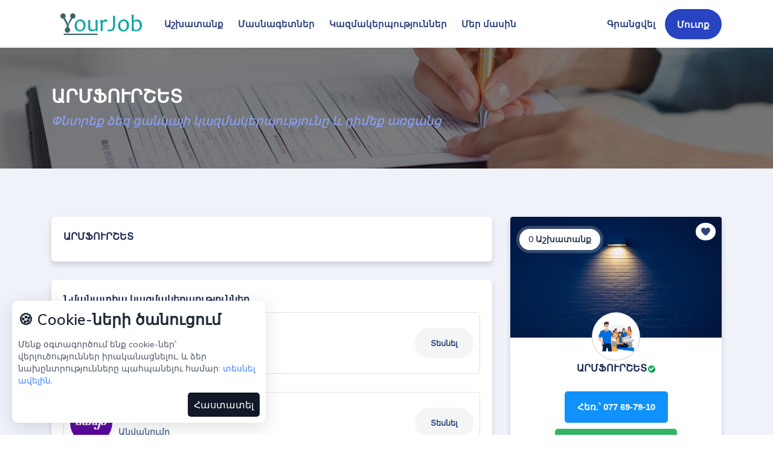

--- FILE ---
content_type: text/html; charset=UTF-8
request_url: https://yourjob.am/index/company/%D4%B1%D5%90%D5%84%D5%96%D5%88%D5%92%D5%90%D5%87%D4%B5%D5%8F
body_size: 8699
content:
<!DOCTYPE html>
<html lang="hy">
<head>

    <meta charset="UTF-8">
    <meta name="viewport" content="width=device-width, initial-scale=1.0">
    <title>ԱՐՄՖՈՒՐՇԵՏ | YourJob.am - Աշխատանքային հայտարարությունների հարթակ</title>
    <meta name="description" content="ԱՐՄՖՈՒՐՇԵՏ | YourJob.am Կայքը պատրաստվել է Հայաստանում աշխատանքային շուկայի արդյունավետությունը բարձրացնելու նպատակով, Թափուր աշխատատեղեր անմիջապես գործատուներից:">
    <meta name="keywords" content="աշխատանք, ashxatanq, թափուր աշխատատեղ, աշխատանք հայաստանում, աշխատանք երևանում, փնտրում եմ աշխատանք, staff, job, gorc, your, your job, my job, myjob, find jobs armenia, employment armenia, career opportunities armenia, jobs in armenia, vacancies armenia, vacancies">
    <meta property="og:site_name" content="YourJob.am">
    <meta property="og:description" content="ԱՐՄՖՈՒՐՇԵՏ | YourJob.am Կայքը պատրաստվել է Հայաստանում աշխատանքային շուկայի արդյունավետությունը բարձրացնելու նպատակով, Թափուր աշխատատեղեր անմիջապես գործատուներից:">
    <meta property="og:title" content="ԱՐՄՖՈՒՐՇԵՏ | YourJob.am - Աշխատանքային հայտարարությունների հարթակ">
    <meta property="og:image" content="https://yourjob.am/images/ashxatanq_ka.png">
    <meta property="og:url" content="https://yourjob.am/index/company/%D4%B1%D5%90%D5%84%D5%96%D5%88%D5%92%D5%90%D5%87%D4%B5%D5%8F">
    <meta property="og:type" content="website">

    <meta name="twitter:card" content="summary_large_image">
    <meta name="twitter:site" content="@YourJobAM">
    <meta name="twitter:title" content="ԱՐՄՖՈՒՐՇԵՏ | YourJob.am - Աշխատանքային հայտարարությունների հարթակ">
    <meta name="twitter:description" content="ԱՐՄՖՈՒՐՇԵՏ | YourJob.am Կայքը պատրաստվել է Հայաստանում աշխատանքային շուկայի արդյունավետությունը բարձրացնելու նպատակով, Թափուր աշխատատեղեր անմիջապես գործատուներից:">
    <meta name="twitter:image" content="https://yourjob.am/images/ashxatanq_ka.png">


    <link href="https://yourjob.am/index/company/%D4%B1%D5%90%D5%84%D5%96%D5%88%D5%92%D5%90%D5%87%D4%B5%D5%8F" rel="canonical">
    <link rel="alternate" hreflang="x-default" href="https://yourjob.am/index/company/%D4%B1%D5%90%D5%84%D5%96%D5%88%D5%92%D5%90%D5%87%D4%B5%D5%8F">
    <link rel="alternate" hreflang="hy-AM" href="https://yourjob.am/index/company/%D4%B1%D5%90%D5%84%D5%96%D5%88%D5%92%D5%90%D5%87%D4%B5%D5%8F">
    <!--[if lt IE 9]>
    <script src="https://oss.maxcdn.com/html5shiv/3.7.3/html5shiv.min.js"></script>
    <script src="https://oss.maxcdn.com/respond/1.4.2/respond.min.js"></script>
    <![endif]-->
    <link rel="icon" href="/favicon.ico">
    <link rel="icon" type="image/png" href="/favicon.png" />

            <!-- phone number -->
        <link rel="stylesheet" href="https://cdn.jsdelivr.net/npm/intl-tel-input@25.10.12/build/css/intlTelInput.css?v=1768820593">
        <link rel="stylesheet" href="https://maxcdn.bootstrapcdn.com/bootstrap/3.4.1/css/bootstrap.min.css?v=1768820593">
    
    

    <!-- For Seo Part -->
    <meta name="robots" content="index, follow">
    <meta name="yandex-verification" content="bbf9bf7e05f3ea2e" />


    <!-- All Plugins Css -->
    <link href="https://yourjob.am/assets/css/plugins.css?v=1768820593" rel="stylesheet">

    <!-- Custom CSS -->
    <link href="https://yourjob.am/assets/css/styles.css?v=1768820593" rel="stylesheet">

    <link rel="stylesheet" href="https://fonts.googleapis.com/css2?family=Material+Symbols+Outlined:opsz,wght,FILL,GRAD@20..48,100..700,0..1,-50..200" />
    <link rel="stylesheet" href="https://cdnjs.cloudflare.com/ajax/libs/font-awesome/7.0.1/css/all.min.css?v=1768820593" />

    
</head>
<body id="body" class="blue-skin">
    <!-- Google Tag Manager (noscript) -->
    <noscript><iframe src="https://www.googletagmanager.com/ns.html?id=GTM-T69NB7B" height="0" width="0" style="display:none;visibility:hidden"></iframe></noscript>
    <!-- End Google Tag Manager (noscript) -->

    <!-- ============================================================== -->
    <!-- Preloader - style you can find in spinners.css -->
    <!-- ============================================================== -->

        <!-- ============================================================== -->
    <!-- Main wrapper - style you can find in pages.scss -->
    <!-- ============================================================== -->


    <section class="custom-modal-body">
        <div class="custom-modal">
            <span class="info-box"></span>
            <p></p>
            <div class="custom-modal-btn-group">
                <button class="close-modal-btn" data-confirm=false></button>
                <button class="confirm-modal-btn" data-confirm=true></button>
            </div>
        </div>
    </section>

    <div id="main-wrapper">
    
        <!-- ============================================================== -->
        <!-- Top header  -->
        <!-- ============================================================== -->
        <!-- Start Navigation -->
        
        <div class="header dark-text ">
            <div class="container">
                <div class="row">
                    <div class="col-lg-12 col-md-12 col-sm-12">
                        <nav id="navigation" class="navigation navigation-landscape">
                            <div class="nav-header">
                                <a class="nav-brand" href="https://yourjob.am">
                                    <img src="/images/yourjob.png" class="logo" alt="YourJob" loading="lazy"/>
                                </a>
                                <div class="nav-toggle"></div>
                            </div>
                            <div class="nav-menus-wrapper">
                                <ul class="nav-menu">
                                    <li><a href="/index/posts">Աշխատանք</a></li>
                                    <li><a href="/index/resumes">Մասնագետներ</a></li>
                                    <li><a href="/index/companies">Կազմակերպություններ</a></li>
                                    <li><a href="/index/aboutus">Մեր մասին</a></li>
                                </ul>
                            
                                <ul class="nav-menu nav-menu-social align-to-right">
                                                                            <li class="create_cv">
                                                                                        <a href="/index/register">
                                                                                                Գրանցվել
                                            </a>
                                        </li>
                                                                        <li class="add-listing dark-bg dashboard-login">
                                                                                        
                                            <a href="/index/login" >Մուտք</a>
                                                                                
                                    </li>
                                </ul>
                            </div>
                        </nav>
                    </div>
                </div>
            </div>
        </div>
        <!-- End Navigation -->
        <div class="clearfix"></div>

        <!-- ============================================================== -->
        <!-- Top header  -->
        <!-- ============================================================== -->
    
    <!-- ============================ Page Title Start================================== -->
    <div class="page-title">
        <div class="container">
            <div class="row">
                <div class="col-lg-12 col-md-12">

                    <h2 class="ipt-title">ԱՐՄՖՈՒՐՇԵՏ</h2>
                    <span class="ipn-subtitle">Փնտրեք ձեզ ցանկալի կազմակերպությունը և դիմեք առցանց</span>

                </div>
            </div>
        </div>
    </div>
    <!-- ============================ Page Title End ================================== -->
    
    <!-- ============================ Main Section Start ================================== -->
		<section class="gray-bg" id="company">
				<div class="container">
					<div class="row rev-xs">

						<!-- Item Wrap Start -->
						<div class="col-lg-8 col-md-12 col-sm-12">
							<div class="_job_detail_box ">
								
								<div class="_wrap_box_slice shadow">
																			<div class="_job_detail_single">
											<h4>ԱՐՄՖՈՒՐՇԵՏ</h4>
										</div>
																	
																	
																	</div>
								
								
								
																	<div class="_wrap_box_slice shadow">
										<div class="_job_detail_single">
											<h4>Նմանատիպ կազմակերպություններ</h4>
											<div class="row">
	                                			<div class="col-lg-12 col-md-12 col-sm-12">
	                                				
				                                        <!-- Single Item -->
				                                        <div class="_list_jobs_wraps shadow_0 border">
				                                            <div class="_list_jobs_f1ex first">
				                                                <div class="_list_110">
				                                                    <a href="https://yourjob.am/index/company/digi-school">
				                                                    	<div class="_list_110_thumb" style="background-image: url(https://yourjob.am/images/companies/DiGi%20School1620989350.jpg); background-size: contain; background-repeat: no-repeat; border-radius: 100%;">
				                                                            				                                                    	</div>
				                                                    </a>
				                                                    <div class="_list_110_caption">
				                                                        <h4 class="_jb_title"><a href="https://yourjob.am/index/company/digi-school">DiGi School</a></h4>
				                                                        <div class="_emp_jb">Անվանումը</div>
				                                                    </div>
				                                                </div>
				                                            </div>
					                                        <div class="_list_jobs_f1ex">
					                                            <div class="_list_110_caption">
				                                            							                                            </div>
					                                        </div>
				                                            <div class="_list_jobs_f1ex">
				                                                <div class="_list_110_caption">
				                                                					                                                </div>
				                                            </div>  
				                                            <div class="_list_jobs_f1ex">
				                                                <a href="https://yourjob.am/index/company/digi-school" class="_jb_apply">Տեսնել</a>
				                                            </div>
				                                        </div>
	                                				
				                                        <!-- Single Item -->
				                                        <div class="_list_jobs_wraps shadow_0 border">
				                                            <div class="_list_jobs_f1ex first">
				                                                <div class="_list_110">
				                                                    <a href="https://yourjob.am/index/company/indigo-branding-agency">
				                                                    	<div class="_list_110_thumb" style="background-image: url(https://yourjob.am/images/companies/Indigo%20Branding%20Agency1623310227.png); background-size: contain; background-repeat: no-repeat; border-radius: 100%;">
				                                                            				                                                    	</div>
				                                                    </a>
				                                                    <div class="_list_110_caption">
				                                                        <h4 class="_jb_title"><a href="https://yourjob.am/index/company/indigo-branding-agency">Indigo Branding Agency</a></h4>
				                                                        <div class="_emp_jb">Անվանումը</div>
				                                                    </div>
				                                                </div>
				                                            </div>
					                                        <div class="_list_jobs_f1ex">
					                                            <div class="_list_110_caption">
				                                            							                                            </div>
					                                        </div>
				                                            <div class="_list_jobs_f1ex">
				                                                <div class="_list_110_caption">
				                                                					                                                </div>
				                                            </div>  
				                                            <div class="_list_jobs_f1ex">
				                                                <a href="https://yourjob.am/index/company/indigo-branding-agency" class="_jb_apply">Տեսնել</a>
				                                            </div>
				                                        </div>
	                                				
				                                        <!-- Single Item -->
				                                        <div class="_list_jobs_wraps shadow_0 border">
				                                            <div class="_list_jobs_f1ex first">
				                                                <div class="_list_110">
				                                                    <a href="https://yourjob.am/index/company/aua-Yourjob">
				                                                    	<div class="_list_110_thumb" style="background-image: url(https://yourjob.am/images/companies/company-default.jpg); background-size: contain; background-repeat: no-repeat; border-radius: 100%;">
				                                                            				                                                    	</div>
				                                                    </a>
				                                                    <div class="_list_110_caption">
				                                                        <h4 class="_jb_title"><a href="https://yourjob.am/index/company/aua-Yourjob">AUA</a></h4>
				                                                        <div class="_emp_jb">Անվանումը</div>
				                                                    </div>
				                                                </div>
				                                            </div>
					                                        <div class="_list_jobs_f1ex">
					                                            <div class="_list_110_caption">
				                                            							                                            </div>
					                                        </div>
				                                            <div class="_list_jobs_f1ex">
				                                                <div class="_list_110_caption">
				                                                					                                                </div>
				                                            </div>  
				                                            <div class="_list_jobs_f1ex">
				                                                <a href="https://yourjob.am/index/company/aua-Yourjob" class="_jb_apply">Տեսնել</a>
				                                            </div>
				                                        </div>
	                                				
				                                        <!-- Single Item -->
				                                        <div class="_list_jobs_wraps shadow_0 border">
				                                            <div class="_list_jobs_f1ex first">
				                                                <div class="_list_110">
				                                                    <a href="https://yourjob.am/index/company/babek-Yourjob">
				                                                    	<div class="_list_110_thumb" style="background-image: url(https://yourjob.am/images/companies/company-default.jpg); background-size: contain; background-repeat: no-repeat; border-radius: 100%;">
				                                                            				                                                    	</div>
				                                                    </a>
				                                                    <div class="_list_110_caption">
				                                                        <h4 class="_jb_title"><a href="https://yourjob.am/index/company/babek-Yourjob">Babek</a></h4>
				                                                        <div class="_emp_jb">Անվանումը</div>
				                                                    </div>
				                                                </div>
				                                            </div>
					                                        <div class="_list_jobs_f1ex">
					                                            <div class="_list_110_caption">
				                                            							                                            </div>
					                                        </div>
				                                            <div class="_list_jobs_f1ex">
				                                                <div class="_list_110_caption">
				                                                					                                                </div>
				                                            </div>  
				                                            <div class="_list_jobs_f1ex">
				                                                <a href="https://yourjob.am/index/company/babek-Yourjob" class="_jb_apply">Տեսնել</a>
				                                            </div>
				                                        </div>
	                                				
				                                        <!-- Single Item -->
				                                        <div class="_list_jobs_wraps shadow_0 border">
				                                            <div class="_list_jobs_f1ex first">
				                                                <div class="_list_110">
				                                                    <a href="https://yourjob.am/index/company/macrogames">
				                                                    	<div class="_list_110_thumb" style="background-image: url(https://yourjob.am/images/companies/company-default.jpg); background-size: contain; background-repeat: no-repeat; border-radius: 100%;">
				                                                            				                                                    	</div>
				                                                    </a>
				                                                    <div class="_list_110_caption">
				                                                        <h4 class="_jb_title"><a href="https://yourjob.am/index/company/macrogames">MacroGames</a></h4>
				                                                        <div class="_emp_jb">Անվանումը</div>
				                                                    </div>
				                                                </div>
				                                            </div>
					                                        <div class="_list_jobs_f1ex">
					                                            <div class="_list_110_caption">
				                                            							                                            </div>
					                                        </div>
				                                            <div class="_list_jobs_f1ex">
				                                                <div class="_list_110_caption">
				                                                					                                                </div>
				                                            </div>  
				                                            <div class="_list_jobs_f1ex">
				                                                <a href="https://yourjob.am/index/company/macrogames" class="_jb_apply">Տեսնել</a>
				                                            </div>
				                                        </div>
	                                					                                                                            
	                                                                    
	                               				</div>
											</div>
										</div>
									</div>
																
							</div>
						</div>
						
						<div class="col-lg-4 col-md-12 col-sm-12">
							<div class="_jb_summary light_box shadow">
								<a href="javascript:void(0)" id="add-wishlist" class="_saveed_jb  " data-id="636"><i class="fa fa-heart"></i></a>
								<div class="_jb_summary_largethumb">
									<span>0 Աշխատանք</span>
                                    <img src="https://yourjob.am/assets/img/bg.jpg" class="img-fluid" alt="Find jobs in Armenia - YourJob.am" loading="lazy">
                                </div>
								<div class="_jb_summary_thumb" style="background-image: url(https://yourjob.am/images/companies/company-default.jpg); background-size: contain !important; background-repeat: no-repeat !important; background-color: #ffffff; border: 1px solid #cccccc">
																	</div>
								<div class="_jb_summary_caption">
									<h4>ԱՐՄՖՈՒՐՇԵՏ<img src="/assets/img/verify.svg" class="ml-1" width="12" alt="Verify icon" loading="lazy"></h4>
									<span></span>
								</div>
								<div class="_jb_summary_body">
									<div class="_view_dis_908">
										<a href="tel:077 69-79-10" class="btn flw_btn">Հեռ.՝ 077 69-79-10</a>										<a href="javascript:void(0);" class="btn msg_btn" data-toggle="modal" data-target="#login">Հաղորդագրություն</a>
									</div>
									
									<div class="_view_dis_908">
										<ul class="exlio_list">
																						<li>Հավանել են <span id="wishlist">0</span></li>
										</ul>
									</div>
								</div>
							</div>
							
															<div class="_jb_summary light_box p-4 shadow">
									<h4>Հավելյալ Տեղեկություններ</h4>
									<ul>
										<li>Հասցե<span>Sherami 101/10 , </span></li>										<li>Հիմնադրման տարեթիվ <span>26/01/2023թ.</span></li>										
										                                                                            </ul>
								</div>
													</div>
					</div>
				</div>
		</section>
	<!-- ============================ Main Section End ================================== -->
    

<!-- =========================== Footer Start ========================================= -->
<footer class="dark-footer skin-dark-footer">
    <div>
        <div class="container">
            <div class="row" style="justify-content: center;">
                <div class="col-lg-3 col-md-6">
                    <div class="footer-widget">
                        <img src="https://yourjob.am/images/yourjob.png" class="img-fluid f-logo" width="120" alt="Yourjob" loading="lazy">
                        <p>Հասցե. Երևան, Վազգեն Սարգսյան 26/1</p>
                        <ul class="footer-bottom-social">
                            <li><a target="_blank" href="https://fb.com/YourJobam"><i class="ti-facebook"></i></a></li>
                                                    </ul>
                    </div>
                </div>
                <div class="col-lg-3 col-md-4">
                    <div class="footer-widget">
                        <h4 class="widget-title">Հիմնական</h4>
                        <ul class="footer-menu">
                                                        <li><a href="https://yourjob.am/index/aboutus">Մեր մասին</a></li>
                            <li><a href="https://yourjob.am/index/contact">Կապ մեզ հետ</a></li>
                            <li><a href="https://yourjob.am/index/terms">Օգտագործման կանոններ</a></li>
                            <li><a href="https://yourjob.am/index/faq">Հաճախ տրվող հարցեր</a></li>
                        </ul>
                    </div>
                </div>
    
                <div class="col-lg-3 col-md-4">
                    <div class="footer-widget">
                        <h4 class="widget-title">Օգտակար հղումներ</h4>
                        <ul class="footer-menu">
                            <li  class="create_cv"><a href="javascript:void(0);" data-toggle="modal" data-target="#upload-resume">Ստեղծել օնլայն CV</a></li>                            <li><a href="https://yourjob.am/index/packages">Փաթեթներ</a></li>
                            <li><a href="javascript:void(0)" onclick="Tawk_API.toggle()">Օգնություն</a></li>
                            <li><a href="https://yourjob.am/index/partners">Գործընկերներ</a></li>
                        </ul>
                    </div>
                </div>
                
            </div>
        </div>
    </div>
    
    <div class="footer-bottom">
        <div class="container">
            <div class="row align-items-center">
                
                <div class="col-lg-12 col-md-12 text-center">
                    <p class="mb-0">© 2026 YourJob.am - Աշխատանքային հայտարարությունների հարթակ</p>
                </div>
            
            </div>
        </div>
    </div>
</footer>
<!-- =========================== Footer End ========================================= -->

<!-- Log In Modal -->
<div class="modal fade" id="login" tabindex="-1" role="dialog" aria-labelledby="registermodal" aria-hidden="true">
    <div class="modal-dialog modal-dialog-centered login-pop-form" role="document">
        <div class="modal-content" id="registermodal">
            <div class="modal-header">
                <h4>Մուտք</h4>
                <button type="button" class="close" data-dismiss="modal" aria-label="Close"><span aria-hidden="true"><i class="ti-close"></i></span></button>
            </div>
            <div class="modal-body">
                
                <div class="login-form">
                    <form class="top_login_form" method="POST" action="">
                        
                        <div class="form-group">
                            <label for="loginModalEmail">Մուտքանուն</label>
                            <input type="email" name="email" id="loginModalEmail" class="form-control" autocomplete="email" placeholder="Էլ․ Փոստ">
                        </div>
                        
                        <div class="form-group">
                            <label for="loginModalpass">Գաղտնաբառ</label>
                            <input type="password" name="password" id="loginModalpass" class="form-control" autocomplete="current-password"  placeholder="*******">
                        </div>
                        
                        <div class="form-group">
                            <button type="submit" class="btn dark-2 btn-md full-width pop-login space">Մուտք</button>
                        </div>
                    
                    <div style="display:none"><label>Համաձայն եմ պայմաններին և դրույթներին</label><input type="text" name="honeypot" value=""/></div></form>
                </div>
                
                            </div>
            <div class="modal-footer">
                <div class="mf-link"><i class="ti-user"></i>Չունեք հաշիվ։<a href="https://yourjob.am/index/register" class="theme-cl"> Գրանցվել</a></div>
                <div class="mf-forget"><a href="https://yourjob.am/index/resetpassword"><i class="ti-help"></i>Մոռացել եմ գաղտնաբառը</a></div>
            </div>
        </div>
    </div>
</div>
<!-- End Modal -->

<!-- Upload Resume -->
<div class="modal fade" id="upload-resume" tabindex="-1" role="dialog" aria-labelledby="resumeupload" aria-hidden="true">
    <div class="modal-dialog modal-dialog-centered login-pop-form" role="document">
        <div class="modal-content" id="resumeupload">
            <div class="modal-header">
                <h4>Ավելացնել CV</h4>
                <button type="button" class="close" data-dismiss="modal" aria-label="Close"><span aria-hidden="true"><i class="ti-close"></i></span></button>
            </div>
            <div class="modal-body">
                
                <div class="login-form">
                    <form class="top_cv_form" method="POST" action="" enctype="multipart/form-data">
                        
                        <div class="form-row">
                            <div class="col-lg-6 col-md-12">
                                <div class="form-group">
                                    <label for="addCVfirstname">Անուն</label>
                                    <input type="text" name="firstname" id="addCVfirstname" class="form-control" placeholder="օր․ Կարեն" value="">
                                </div>
                            </div>
                            <div class="col-lg-6 col-md-12">
                                <div class="form-group">
                                    <label for="addCVlastname">Ազգանուն</label>
                                    <input type="text" name="lastname" id="addCVlastname" class="form-control" placeholder="օր․ Հակոբյան" value="">
                                </div>
                            </div>
                        </div>
                                                    <div class="form-row">
                                <div class="col-lg-6 col-md-12">
                                    <div class="form-group">
                                        <label for="addCVemail">Էլ․ հասցե</label>
                                        <input type="email" id="addCVemail" name="email" class="form-control" autocomplete="email" placeholder="օր․ anun.azganun@gmail.com" >
                                    </div>
                                </div>
                                <div class="col-lg-6 col-md-12">
                                    <div class="form-group">
                                        <label for="choosePassword">Գաղտնաբառ</label>
                                        <input type="password" id="choosePassword" name="password" class="form-control" autocomplete="current-password" placeholder="Ընտրեք գաղտնաբառ">
                                    </div>
                                </div>
                            </div>
                                                <div class="form-group">
                            <label for="phone">Հեռ․ համար</label>
                            <input type="tel" name="phone" class="form-control phone-input" id="phone" value="">
                        </div>
                        
                        <div class="form-group">
                            <label for="addCVintroduce">Պատմեք ձեր մասին</label>
                            <textarea name="introduce" class="form-control ht-150" id="addCVintroduce" placeholder="Ներկայացրեք ձեզ, ձեր մասնագիտությունը, ինչ կցանկանայիք աշխատել և այլն"></textarea>
                        </div>
                        
                        <div class="form-group">
                            <label class="light">doc, docx, pdf, txt, png</label>
                            <div class="custom-file">
                                <input type="file" name="cv" class="custom-file-input" id="uploadResume">
                                <label class="custom-file-label" for="uploadResume"><i class="ti-link mr-1"></i>Բեռնել CV</label>
                            </div>
                        </div>
                        
                        <div class="form-group">
                            <button type="submit" class="btn dark-2 btn-md full-width pop-login space">Ավելացնել</button>
                        </div>
                    <div style="display:none"><label>Համաձայն եմ պայմաններին և դրույթներին</label><input type="text" name="honeypot" value=""/></div></form>
                </div>
            
            </div>
        </div>
    </div>
</div>
<!-- Upload Resume -->

</div>
<!-- ============================================================== -->
<!-- End Wrapper -->
<!-- ============================================================== -->
<div class="cookie-card" id="cookie-banner">
    <span class="title">🍪 Cookie-ների ծանուցում</span>
    <p class="description">
        Մենք օգտագործում ենք cookie-ներ՝ վերլուծություններ իրականացնելու, և ձեր նախընտրությունները պահպանելու համար:
        <a href="index/terms">տեսնել ավելին</a>.
    </p>
    <div class="actions">
        <span></span>
        <button class="accept" id="cookieAccept">
            Հաստատել
        </button>
    </div>
</div>
<!-- ============================================================== -->
<!-- All Jquery -->
<!-- ============================================================== -->
<script src="https://yourjob.am/assets/js/jquery.min.js"></script>
<script src="https://yourjob.am/assets/js/popper.min.js"></script>
<script src="https://yourjob.am/assets/js/bootstrap.min.js"></script>
<script src="https://yourjob.am/assets/js/select2.min.js"></script>
<script src="https://yourjob.am/assets/js/owl.carousel.min.js"></script>
<script src="https://yourjob.am/assets/js/ion.rangeSlider.min.js"></script>
<script src="https://yourjob.am/assets/js/counterup.min.js"></script>
<script src="https://yourjob.am/assets/js/materialize.min.js"></script>
<script src="https://yourjob.am/assets/js/metisMenu.min.js"></script>
<script src="https://yourjob.am/js/notify.min.js"></script>


<script src="https://yourjob.am/assets/js/custom.js?v=1768820593"></script>

<!-- ============================================================== -->
<!-- This page plugins -->
<!-- ============================================================== -->

    <!-- phone number -->
    <script type="module">
        import "https://cdn.jsdelivr.net/npm/intl-tel-input@25.10.12/build/js/intlTelInput.min.js";

        const inputs = document.querySelectorAll(".phone-input");
        inputs.forEach(input => {
            const iti = window.intlTelInput(input, {
                initialCountry: "am",
                nationalMode: false,
                formatOnDisplay: true,
                autoPlaceholder: "aggressive",
                loadUtils: () =>
                    import("https://cdn.jsdelivr.net/npm/intl-tel-input@25.10.12/build/js/utils.js"),
            });

            function autoFixPhoneNumber() {
                let val = input.value.trim();

                // Auto-add "+" and dial code if missing
                if (val && !val.startsWith("+")) {
                    const { dialCode } = iti.getSelectedCountryData();
                    if (!val.startsWith(dialCode)) {
                        val = `+${dialCode}${val.replace(/^0+/, "")}`;
                    } else {
                        val = `+${val}`;
                    }
                }

                // Try to format the number
                try {
                    const formatted = iti.getNumber(intlTelInputUtils.numberFormat.INTERNATIONAL);
                    if (formatted) input.value = formatted.replace(/\s+/g, " ");
                    else input.value = val;
                } catch {
                    input.value = val;
                }

                // --- Limit input length based on placeholder ---
                const placeholder = input.placeholder || "";
                const cleanPlaceholder = placeholder.replace(/[\s\-]/g, "");
                const cleanValue = input.value.replace(/[\s\-]/g, "");

                if (cleanValue.length >= cleanPlaceholder.length) {
                    input.value = input.value.slice(0, input.value.length); // no more input
                    input.setAttribute("maxlength", input.value.length);
                } else {
                    input.removeAttribute("maxlength");
                }
            }

            input.addEventListener("keypress", (e) => {
                if (!/[0-9+\s]/.test(e.key)) {
                    e.preventDefault();
                }
            });

            input.addEventListener("input", autoFixPhoneNumber);

            // Recalculate placeholder when user changes country
            input.addEventListener("countrychange", () => {
                input.removeAttribute("maxlength");
                autoFixPhoneNumber();
            });

            window.iti = iti;
        });

    </script>
    <script type="text/javascript">
        var Tawk_API=Tawk_API||{}, Tawk_LoadStart=new Date();
        (function(){
            var s1=document.createElement("script"),s0=document.getElementsByTagName("script")[0];
            s1.async=true;
            s1.src='https://embed.tawk.to/60f41aaf649e0a0a5cccc4e1/1fasogfrf';
            s1.charset='UTF-8';
            s1.setAttribute('crossorigin','*');
            s0.parentNode.insertBefore(s1,s0);
        })();
        window.Tawk_API.onLoad = function(){
            $('iframe[title="chat widget"]')[2].remove()
        };
        
    </script>
    <!-- Global site tag (gtag.js) - Google Analytics -->
    <script async src="https://www.googletagmanager.com/gtag/js?id=UA-201140036-1"></script>
    <script>
        window.dataLayer = window.dataLayer || [];
        function gtag(){dataLayer.push(arguments);}
        gtag('js', new Date());
        
        gtag('config', 'UA-201140036-1');
    </script>
    
    <!-- Google Tag Manager -->
    <script>(function(w,d,s,l,i){w[l]=w[l]||[];w[l].push({'gtm.start':
                new Date().getTime(),event:'gtm.js'});var f=d.getElementsByTagName(s)[0],
            j=d.createElement(s),dl=l!='dataLayer'?'&l='+l:'';j.async=true;j.src=
            'https://www.googletagmanager.com/gtm.js?id='+i+dl;f.parentNode.insertBefore(j,f);
        })(window,document,'script','dataLayer','GTM-T69NB7B');</script>
    <!-- End Google Tag Manager -->
    <!-- One Signal Script -->
    <script src="https://cdn.onesignal.com/sdks/OneSignalSDK.js" async=""></script>
    <script>
        window.OneSignal = window.OneSignal || [];
        OneSignal.push(function () {
            OneSignal.init({
                appId: "1642e0ef-4526-4a68-9b39-5cd42d9d58d8",
            });
        });
    </script>
    <script type="text/javascript" > (function(m,e,t,r,i,k,a){m[i]=m[i]||function(){(m[i].a=m[i].a||[]).push(arguments)}; m[i].l=1*new Date();k=e.createElement(t),a=e.getElementsByTagName(t)[0],k.async=1,k.src=r,a.parentNode.insertBefore(k,a)}) (window, document, "script", "https://cdn.jsdelivr.net/npm/yandex-metrica-watch/tag.js", "ym"); ym(82414873, "init", { clickmap:true, trackLinks:true, accurateTrackBounce:true, webvisor:true, trackHash:true }); </script> <noscript><div><img src="https://mc.yandex.ru/watch/82414873" style="position:absolute; left:-9999px;" alt="" loading="lazy"/></div></noscript>
    
    <script>
        window.fbAsyncInit = function() {
            FB.init({
                appId      : '978364029666292',
                cookie     : true,
                xfbml      : true,
                version    : 'v12.0'
            });
            FB.AppEvents.logPageView();
        };
        
        (function(d, s, id){
            var js, fjs = d.getElementsByTagName(s)[0];
            if (d.getElementById(id)) {return;}
            js = d.createElement(s); js.id = id;
            js.src = "https://connect.facebook.net/en_US/sdk.js";
            fjs.parentNode.insertBefore(js, fjs);
        }(document, 'script', 'facebook-jssdk'));
    </script>
<script>
    function openModal(title, question, close, confirm) {
        $(".info-box").html(title);
        $(".custom-modal p").html(question);
        $(".custom-modal div .close-modal-btn").text(close);
        $(".custom-modal div .confirm-modal-btn").text(confirm);
        $('.custom-modal-body').addClass('active');
        $('body').css('overflow', 'hidden');
        return new Promise((resolve) => {
            $('.custom-modal button').one('click', function() {
                const confirm = $(this).data('confirm') === true || $(this).data('confirm') === "true";
                $('.custom-modal-body').removeClass('active');
                $('body').css('overflow', 'auto');
                $(".info-box").html('');
                $(".custom-modal p").html('');
                $(".custom-modal div .close-modal-btn").text('');
                $(".custom-modal div .confirm-modal-btn").text('');
                resolve(confirm);
            });
        });
    }

    $('.custom-modal-body').click(function() {
        $(this).removeClass('active');
        $('body').css('overflow', 'visible');
    });

    $('.custom-modal').click(function(e) {
        e.stopPropagation();
    });
</script>
<script>
    (function() {

        function getCookie(name) {
            let v = document.cookie.match('(^|;) ?' + name + '=([^;]*)(;|$)');
            return v ? v[2] : null;
        }

        function setCookie(name, value, days) {
            let d = new Date;
            d.setTime(d.getTime() + 24*60*60*1000*days);
            document.cookie = name + "=" + value + ";path=/;expires=" + d.toGMTString();
        }

        if (!getCookie('cookie_consent')) {
            document.getElementById("cookie-banner").style.display = "block";
        }

        document.getElementById("cookieAccept").onclick = function () {
            setCookie("cookie_consent", "1", 365);
            document.getElementById("cookie-banner").style.display = "none";
        };

    })();
</script>

<script defer src="https://static.cloudflareinsights.com/beacon.min.js/vcd15cbe7772f49c399c6a5babf22c1241717689176015" integrity="sha512-ZpsOmlRQV6y907TI0dKBHq9Md29nnaEIPlkf84rnaERnq6zvWvPUqr2ft8M1aS28oN72PdrCzSjY4U6VaAw1EQ==" data-cf-beacon='{"version":"2024.11.0","token":"e01fd96e0bb0478cabcf8f8f6f5cfedc","r":1,"server_timing":{"name":{"cfCacheStatus":true,"cfEdge":true,"cfExtPri":true,"cfL4":true,"cfOrigin":true,"cfSpeedBrain":true},"location_startswith":null}}' crossorigin="anonymous"></script>
</body>
</html><script type="text/javascript">
	$(()=> {
		$('#add-wishlist').click(function() {
			var url = "https://yourjob.am/index/wishlist";
			url += '/company/' + $(this).attr('data-id');
			var button = $(this);
			// console.log(url);
			$.ajax({
				url: url,
				processData: false,
				contentType: false,
				success: function(data) {
					if (data == 'not_logged') {
                        $('a[data-target="#login"]').click();
                        $('#login').addClass('in show');

                    }
                    if (data == 'add') {
                        $.notify("Կազմակերպությունը հաջողությամբ ավելացված է հավանածների մեջ", 'success');
                        button.addClass('in_wishlist');
                        $('#wishlist').text(Number($('#wishlist').text()) + 1);
                    }
                    if (data == 'delete') {
                        $.notify("Կազմակերպությունը հաջողությամբ հեռացված է հավանածներից", 'success');
                        button.removeClass('in_wishlist');
                        $('#wishlist').text(Number($('#wishlist').text()) - 1);
                    }

                    if(data == 'owner_user'){
                        $.notify('Դուք չեք կարող հավանել այն տվյալները, որոնք պատկանում են ձեզ։', 'warn');
                    }
				}
			});
		});

		$(document).on('click' , 'a[data-target=\'#sms_modal\']', function() {
			$('#sms_modal').addClass('in');
		});

        	});
</script>

--- FILE ---
content_type: text/javascript
request_url: https://yourjob.am/assets/js/materialize.min.js
body_size: 53090
content:
/*!
 * Materialize v0.97.8 (http://materializecss.com)
 * Copyright 2014-2015 Materialize
 * MIT License (https://raw.githubusercontent.com/Dogfalo/materialize/master/LICENSE)
 */
if ("undefined" == typeof jQuery) {
    var jQuery;
    jQuery = "function" == typeof require ? $ = require("jquery") : $
}
jQuery.easing.jswing = jQuery.easing.swing, jQuery.extend(jQuery.easing, {
    def: "easeOutQuad",
    swing: function(a, b, c, d, e) {
        return jQuery.easing[jQuery.easing.def](a, b, c, d, e)
    },
    easeInQuad: function(a, b, c, d, e) {
        return d * (b /= e) * b + c
    },
    easeOutQuad: function(a, b, c, d, e) {
        return -d * (b /= e) * (b - 2) + c
    },
    easeInOutQuad: function(a, b, c, d, e) {
        return (b /= e / 2) < 1 ? d / 2 * b * b + c : -d / 2 * (--b * (b - 2) - 1) + c
    },
    easeInCubic: function(a, b, c, d, e) {
        return d * (b /= e) * b * b + c
    },
    easeOutCubic: function(a, b, c, d, e) {
        return d * ((b = b / e - 1) * b * b + 1) + c
    },
    easeInOutCubic: function(a, b, c, d, e) {
        return (b /= e / 2) < 1 ? d / 2 * b * b * b + c : d / 2 * ((b -= 2) * b * b + 2) + c
    },
    easeInQuart: function(a, b, c, d, e) {
        return d * (b /= e) * b * b * b + c
    },
    easeOutQuart: function(a, b, c, d, e) {
        return -d * ((b = b / e - 1) * b * b * b - 1) + c
    },
    easeInOutQuart: function(a, b, c, d, e) {
        return (b /= e / 2) < 1 ? d / 2 * b * b * b * b + c : -d / 2 * ((b -= 2) * b * b * b - 2) + c
    },
    easeInQuint: function(a, b, c, d, e) {
        return d * (b /= e) * b * b * b * b + c
    },
    easeOutQuint: function(a, b, c, d, e) {
        return d * ((b = b / e - 1) * b * b * b * b + 1) + c
    },
    easeInOutQuint: function(a, b, c, d, e) {
        return (b /= e / 2) < 1 ? d / 2 * b * b * b * b * b + c : d / 2 * ((b -= 2) * b * b * b * b + 2) + c
    },
    easeInSine: function(a, b, c, d, e) {
        return -d * Math.cos(b / e * (Math.PI / 2)) + d + c
    },
    easeOutSine: function(a, b, c, d, e) {
        return d * Math.sin(b / e * (Math.PI / 2)) + c
    },
    easeInOutSine: function(a, b, c, d, e) {
        return -d / 2 * (Math.cos(Math.PI * b / e) - 1) + c
    },
    easeInExpo: function(a, b, c, d, e) {
        return 0 == b ? c : d * Math.pow(2, 10 * (b / e - 1)) + c
    },
    easeOutExpo: function(a, b, c, d, e) {
        return b == e ? c + d : d * (-Math.pow(2, -10 * b / e) + 1) + c
    },
    easeInOutExpo: function(a, b, c, d, e) {
        return 0 == b ? c : b == e ? c + d : (b /= e / 2) < 1 ? d / 2 * Math.pow(2, 10 * (b - 1)) + c : d / 2 * (-Math.pow(2, -10 * --b) + 2) + c
    },
    easeInCirc: function(a, b, c, d, e) {
        return -d * (Math.sqrt(1 - (b /= e) * b) - 1) + c
    },
    easeOutCirc: function(a, b, c, d, e) {
        return d * Math.sqrt(1 - (b = b / e - 1) * b) + c
    },
    easeInOutCirc: function(a, b, c, d, e) {
        return (b /= e / 2) < 1 ? -d / 2 * (Math.sqrt(1 - b * b) - 1) + c : d / 2 * (Math.sqrt(1 - (b -= 2) * b) + 1) + c
    },
    easeInElastic: function(a, b, c, d, e) {
        var f = 1.70158,
            g = 0,
            h = d;
        if (0 == b) return c;
        if (1 == (b /= e)) return c + d;
        if (g || (g = .3 * e), h < Math.abs(d)) {
            h = d;
            var f = g / 4
        } else var f = g / (2 * Math.PI) * Math.asin(d / h);
        return -(h * Math.pow(2, 10 * (b -= 1)) * Math.sin((b * e - f) * (2 * Math.PI) / g)) + c
    },
    easeOutElastic: function(a, b, c, d, e) {
        var f = 1.70158,
            g = 0,
            h = d;
        if (0 == b) return c;
        if (1 == (b /= e)) return c + d;
        if (g || (g = .3 * e), h < Math.abs(d)) {
            h = d;
            var f = g / 4
        } else var f = g / (2 * Math.PI) * Math.asin(d / h);
        return h * Math.pow(2, -10 * b) * Math.sin((b * e - f) * (2 * Math.PI) / g) + d + c
    },
    easeInOutElastic: function(a, b, c, d, e) {
        var f = 1.70158,
            g = 0,
            h = d;
        if (0 == b) return c;
        if (2 == (b /= e / 2)) return c + d;
        if (g || (g = e * (.3 * 1.5)), h < Math.abs(d)) {
            h = d;
            var f = g / 4
        } else var f = g / (2 * Math.PI) * Math.asin(d / h);
        return 1 > b ? -.5 * (h * Math.pow(2, 10 * (b -= 1)) * Math.sin((b * e - f) * (2 * Math.PI) / g)) + c : h * Math.pow(2, -10 * (b -= 1)) * Math.sin((b * e - f) * (2 * Math.PI) / g) * .5 + d + c
    },
    easeInBack: function(a, b, c, d, e, f) {
        return void 0 == f && (f = 1.70158), d * (b /= e) * b * ((f + 1) * b - f) + c
    },
    easeOutBack: function(a, b, c, d, e, f) {
        return void 0 == f && (f = 1.70158), d * ((b = b / e - 1) * b * ((f + 1) * b + f) + 1) + c
    },
    easeInOutBack: function(a, b, c, d, e, f) {
        return void 0 == f && (f = 1.70158), (b /= e / 2) < 1 ? d / 2 * (b * b * (((f *= 1.525) + 1) * b - f)) + c : d / 2 * ((b -= 2) * b * (((f *= 1.525) + 1) * b + f) + 2) + c
    },
    easeInBounce: function(a, b, c, d, e) {
        return d - jQuery.easing.easeOutBounce(a, e - b, 0, d, e) + c
    },
    easeOutBounce: function(a, b, c, d, e) {
        return (b /= e) < 1 / 2.75 ? d * (7.5625 * b * b) + c : 2 / 2.75 > b ? d * (7.5625 * (b -= 1.5 / 2.75) * b + .75) + c : 2.5 / 2.75 > b ? d * (7.5625 * (b -= 2.25 / 2.75) * b + .9375) + c : d * (7.5625 * (b -= 2.625 / 2.75) * b + .984375) + c
    },
    easeInOutBounce: function(a, b, c, d, e) {
        return e / 2 > b ? .5 * jQuery.easing.easeInBounce(a, 2 * b, 0, d, e) + c : .5 * jQuery.easing.easeOutBounce(a, 2 * b - e, 0, d, e) + .5 * d + c
    }
}), jQuery.extend(jQuery.easing, {
    easeInOutMaterial: function(a, b, c, d, e) {
        return (b /= e / 2) < 1 ? d / 2 * b * b + c : d / 4 * ((b -= 2) * b * b + 2) + c
    }
}), jQuery.Velocity ? console.log("Velocity is already loaded. You may be needlessly importing Velocity again; note that Materialize includes Velocity.") : (! function(a) {
    function b(a) {
        var b = a.length,
            d = c.type(a);
        return "function" === d || c.isWindow(a) ? !1 : 1 === a.nodeType && b ? !0 : "array" === d || 0 === b || "number" == typeof b && b > 0 && b - 1 in a
    }
    if (!a.jQuery) {
        var c = function(a, b) {
            return new c.fn.init(a, b)
        };
        c.isWindow = function(a) {
            return null != a && a == a.window
        }, c.type = function(a) {
            return null == a ? a + "" : "object" == typeof a || "function" == typeof a ? e[g.call(a)] || "object" : typeof a
        }, c.isArray = Array.isArray || function(a) {
            return "array" === c.type(a)
        }, c.isPlainObject = function(a) {
            var b;
            if (!a || "object" !== c.type(a) || a.nodeType || c.isWindow(a)) return !1;
            try {
                if (a.constructor && !f.call(a, "constructor") && !f.call(a.constructor.prototype, "isPrototypeOf")) return !1
            } catch (d) {
                return !1
            }
            for (b in a);
            return void 0 === b || f.call(a, b)
        }, c.each = function(a, c, d) {
            var e, f = 0,
                g = a.length,
                h = b(a);
            if (d) {
                if (h)
                    for (; g > f && (e = c.apply(a[f], d), e !== !1); f++);
                else
                    for (f in a)
                        if (e = c.apply(a[f], d), e === !1) break
            } else if (h)
                for (; g > f && (e = c.call(a[f], f, a[f]), e !== !1); f++);
            else
                for (f in a)
                    if (e = c.call(a[f], f, a[f]), e === !1) break;
            return a
        }, c.data = function(a, b, e) {
            if (void 0 === e) {
                var f = a[c.expando],
                    g = f && d[f];
                if (void 0 === b) return g;
                if (g && b in g) return g[b]
            } else if (void 0 !== b) {
                var f = a[c.expando] || (a[c.expando] = ++c.uuid);
                return d[f] = d[f] || {}, d[f][b] = e, e
            }
        }, c.removeData = function(a, b) {
            var e = a[c.expando],
                f = e && d[e];
            f && c.each(b, function(a, b) {
                delete f[b]
            })
        }, c.extend = function() {
            var a, b, d, e, f, g, h = arguments[0] || {},
                i = 1,
                j = arguments.length,
                k = !1;
            for ("boolean" == typeof h && (k = h, h = arguments[i] || {}, i++), "object" != typeof h && "function" !== c.type(h) && (h = {}), i === j && (h = this, i--); j > i; i++)
                if (null != (f = arguments[i]))
                    for (e in f) a = h[e], d = f[e], h !== d && (k && d && (c.isPlainObject(d) || (b = c.isArray(d))) ? (b ? (b = !1, g = a && c.isArray(a) ? a : []) : g = a && c.isPlainObject(a) ? a : {}, h[e] = c.extend(k, g, d)) : void 0 !== d && (h[e] = d));
            return h
        }, c.queue = function(a, d, e) {
            function f(a, c) {
                var d = c || [];
                return null != a && (b(Object(a)) ? ! function(a, b) {
                    for (var c = +b.length, d = 0, e = a.length; c > d;) a[e++] = b[d++];
                    if (c !== c)
                        for (; void 0 !== b[d];) a[e++] = b[d++];
                    return a.length = e, a
                }(d, "string" == typeof a ? [a] : a) : [].push.call(d, a)), d
            }
            if (a) {
                d = (d || "fx") + "queue";
                var g = c.data(a, d);
                return e ? (!g || c.isArray(e) ? g = c.data(a, d, f(e)) : g.push(e), g) : g || []
            }
        }, c.dequeue = function(a, b) {
            c.each(a.nodeType ? [a] : a, function(a, d) {
                b = b || "fx";
                var e = c.queue(d, b),
                    f = e.shift();
                "inprogress" === f && (f = e.shift()), f && ("fx" === b && e.unshift("inprogress"), f.call(d, function() {
                    c.dequeue(d, b)
                }))
            })
        }, c.fn = c.prototype = {
            init: function(a) {
                if (a.nodeType) return this[0] = a, this;
                throw new Error("Not a DOM node.")
            },
            offset: function() {
                var b = this[0].getBoundingClientRect ? this[0].getBoundingClientRect() : {
                    top: 0,
                    left: 0
                };
                return {
                    top: b.top + (a.pageYOffset || document.scrollTop || 0) - (document.clientTop || 0),
                    left: b.left + (a.pageXOffset || document.scrollLeft || 0) - (document.clientLeft || 0)
                }
            },
            position: function() {
                function a() {
                    for (var a = this.offsetParent || document; a && "html" === !a.nodeType.toLowerCase && "static" === a.style.position;) a = a.offsetParent;
                    return a || document
                }
                var b = this[0],
                    a = a.apply(b),
                    d = this.offset(),
                    e = /^(?:body|html)$/i.test(a.nodeName) ? {
                        top: 0,
                        left: 0
                    } : c(a).offset();
                return d.top -= parseFloat(b.style.marginTop) || 0, d.left -= parseFloat(b.style.marginLeft) || 0, a.style && (e.top += parseFloat(a.style.borderTopWidth) || 0, e.left += parseFloat(a.style.borderLeftWidth) || 0), {
                    top: d.top - e.top,
                    left: d.left - e.left
                }
            }
        };
        var d = {};
        c.expando = "velocity" + (new Date).getTime(), c.uuid = 0;
        for (var e = {}, f = e.hasOwnProperty, g = e.toString, h = "Boolean Number String Function Array Date RegExp Object Error".split(" "), i = 0; i < h.length; i++) e["[object " + h[i] + "]"] = h[i].toLowerCase();
        c.fn.init.prototype = c.fn, a.Velocity = {
            Utilities: c
        }
    }
}(window), function(a) {
    "object" == typeof module && "object" == typeof module.exports ? module.exports = a() : "function" == typeof define && define.amd ? define(a) : a()
}(function() {
    return function(a, b, c, d) {
        function e(a) {
            for (var b = -1, c = a ? a.length : 0, d = []; ++b < c;) {
                var e = a[b];
                e && d.push(e)
            }
            return d
        }
        
        function f(a) {
            return p.isWrapped(a) ? a = [].slice.call(a) : p.isNode(a) && (a = [a]), a
        }
        
        function g(a) {
            var b = m.data(a, "velocity");
            return null === b ? d : b
        }
        
        function h(a) {
            return function(b) {
                return Math.round(b * a) * (1 / a)
            }
        }
        
        function i(a, c, d, e) {
            function f(a, b) {
                return 1 - 3 * b + 3 * a
            }
            
            function g(a, b) {
                return 3 * b - 6 * a
            }
            
            function h(a) {
                return 3 * a
            }
            
            function i(a, b, c) {
                return ((f(b, c) * a + g(b, c)) * a + h(b)) * a
            }
            
            function j(a, b, c) {
                return 3 * f(b, c) * a * a + 2 * g(b, c) * a + h(b)
            }
            
            function k(b, c) {
                for (var e = 0; p > e; ++e) {
                    var f = j(c, a, d);
                    if (0 === f) return c;
                    var g = i(c, a, d) - b;
                    c -= g / f
                }
                return c
            }
            
            function l() {
                for (var b = 0; t > b; ++b) x[b] = i(b * u, a, d)
            }
            
            function m(b, c, e) {
                var f, g, h = 0;
                do g = c + (e - c) / 2, f = i(g, a, d) - b, f > 0 ? e = g : c = g; while (Math.abs(f) > r && ++h < s);
                return g
            }
            
            function n(b) {
                for (var c = 0, e = 1, f = t - 1; e != f && x[e] <= b; ++e) c += u;
                --e;
                var g = (b - x[e]) / (x[e + 1] - x[e]),
                    h = c + g * u,
                    i = j(h, a, d);
                return i >= q ? k(b, h) : 0 == i ? h : m(b, c, c + u)
            }
            
            function o() {
                y = !0, (a != c || d != e) && l()
            }
            var p = 4,
                q = .001,
                r = 1e-7,
                s = 10,
                t = 11,
                u = 1 / (t - 1),
                v = "Float32Array" in b;
            if (4 !== arguments.length) return !1;
            for (var w = 0; 4 > w; ++w)
                if ("number" != typeof arguments[w] || isNaN(arguments[w]) || !isFinite(arguments[w])) return !1;
            a = Math.min(a, 1), d = Math.min(d, 1), a = Math.max(a, 0), d = Math.max(d, 0);
            var x = v ? new Float32Array(t) : new Array(t),
                y = !1,
                z = function(b) {
                    return y || o(), a === c && d === e ? b : 0 === b ? 0 : 1 === b ? 1 : i(n(b), c, e)
                };
            z.getControlPoints = function() {
                return [{
                    x: a,
                    y: c
                }, {
                    x: d,
                    y: e
                }]
            };
            var A = "generateBezier(" + [a, c, d, e] + ")";
            return z.toString = function() {
                return A
            }, z
        }
        
        function j(a, b) {
            var c = a;
            return p.isString(a) ? t.Easings[a] || (c = !1) : c = p.isArray(a) && 1 === a.length ? h.apply(null, a) : p.isArray(a) && 2 === a.length ? u.apply(null, a.concat([b])) : p.isArray(a) && 4 === a.length ? i.apply(null, a) : !1, c === !1 && (c = t.Easings[t.defaults.easing] ? t.defaults.easing : s), c
        }
        
        function k(a) {
            if (a) {
                var b = (new Date).getTime(),
                    c = t.State.calls.length;
                c > 1e4 && (t.State.calls = e(t.State.calls));
                for (var f = 0; c > f; f++)
                    if (t.State.calls[f]) {
                        var h = t.State.calls[f],
                            i = h[0],
                            j = h[2],
                            n = h[3],
                            o = !!n,
                            q = null;
                        n || (n = t.State.calls[f][3] = b - 16);
                        for (var r = Math.min((b - n) / j.duration, 1), s = 0, u = i.length; u > s; s++) {
                            var w = i[s],
                                y = w.element;
                            if (g(y)) {
                                var z = !1;
                                if (j.display !== d && null !== j.display && "none" !== j.display) {
                                    if ("flex" === j.display) {
                                        var A = ["-webkit-box", "-moz-box", "-ms-flexbox", "-webkit-flex"];
                                        m.each(A, function(a, b) {
                                            v.setPropertyValue(y, "display", b)
                                        })
                                    }
                                    v.setPropertyValue(y, "display", j.display)
                                }
                                j.visibility !== d && "hidden" !== j.visibility && v.setPropertyValue(y, "visibility", j.visibility);
                                for (var B in w)
                                    if ("element" !== B) {
                                        var C, D = w[B],
                                            E = p.isString(D.easing) ? t.Easings[D.easing] : D.easing;
                                        if (1 === r) C = D.endValue;
                                        else {
                                            var F = D.endValue - D.startValue;
                                            if (C = D.startValue + F * E(r, j, F), !o && C === D.currentValue) continue
                                        }
                                        if (D.currentValue = C, "tween" === B) q = C;
                                        else {
                                            if (v.Hooks.registered[B]) {
                                                var G = v.Hooks.getRoot(B),
                                                    H = g(y).rootPropertyValueCache[G];
                                                H && (D.rootPropertyValue = H)
                                            }
                                            var I = v.setPropertyValue(y, B, D.currentValue + (0 === parseFloat(C) ? "" : D.unitType), D.rootPropertyValue, D.scrollData);
                                            v.Hooks.registered[B] && (g(y).rootPropertyValueCache[G] = v.Normalizations.registered[G] ? v.Normalizations.registered[G]("extract", null, I[1]) : I[1]), "transform" === I[0] && (z = !0)
                                        }
                                    } j.mobileHA && g(y).transformCache.translate3d === d && (g(y).transformCache.translate3d = "(0px, 0px, 0px)", z = !0), z && v.flushTransformCache(y)
                            }
                        }
                        j.display !== d && "none" !== j.display && (t.State.calls[f][2].display = !1), j.visibility !== d && "hidden" !== j.visibility && (t.State.calls[f][2].visibility = !1), j.progress && j.progress.call(h[1], h[1], r, Math.max(0, n + j.duration - b), n, q), 1 === r && l(f)
                    }
            }
            t.State.isTicking && x(k)
        }
        
        function l(a, b) {
            if (!t.State.calls[a]) return !1;
            for (var c = t.State.calls[a][0], e = t.State.calls[a][1], f = t.State.calls[a][2], h = t.State.calls[a][4], i = !1, j = 0, k = c.length; k > j; j++) {
                var l = c[j].element;
                if (b || f.loop || ("none" === f.display && v.setPropertyValue(l, "display", f.display), "hidden" === f.visibility && v.setPropertyValue(l, "visibility", f.visibility)), f.loop !== !0 && (m.queue(l)[1] === d || !/\.velocityQueueEntryFlag/i.test(m.queue(l)[1])) && g(l)) {
                    g(l).isAnimating = !1, g(l).rootPropertyValueCache = {};
                    var n = !1;
                    m.each(v.Lists.transforms3D, function(a, b) {
                        var c = /^scale/.test(b) ? 1 : 0,
                            e = g(l).transformCache[b];
                        g(l).transformCache[b] !== d && new RegExp("^\\(" + c + "[^.]").test(e) && (n = !0, delete g(l).transformCache[b])
                    }), f.mobileHA && (n = !0, delete g(l).transformCache.translate3d), n && v.flushTransformCache(l), v.Values.removeClass(l, "velocity-animating")
                }
                if (!b && f.complete && !f.loop && j === k - 1) try {
                    f.complete.call(e, e)
                } catch (o) {
                    setTimeout(function() {
                        throw o
                    }, 1)
                }
                h && f.loop !== !0 && h(e), g(l) && f.loop === !0 && !b && (m.each(g(l).tweensContainer, function(a, b) {
                    /^rotate/.test(a) && 360 === parseFloat(b.endValue) && (b.endValue = 0, b.startValue = 360), /^backgroundPosition/.test(a) && 100 === parseFloat(b.endValue) && "%" === b.unitType && (b.endValue = 0, b.startValue = 100)
                }), t(l, "reverse", {
                    loop: !0,
                    delay: f.delay
                })), f.queue !== !1 && m.dequeue(l, f.queue)
            }
            t.State.calls[a] = !1;
            for (var p = 0, q = t.State.calls.length; q > p; p++)
                if (t.State.calls[p] !== !1) {
                    i = !0;
                    break
                } i === !1 && (t.State.isTicking = !1, delete t.State.calls, t.State.calls = [])
        }
        var m, n = function() {
                if (c.documentMode) return c.documentMode;
                for (var a = 7; a > 4; a--) {
                    var b = c.createElement("div");
                    if (b.innerHTML = "<!--[if IE " + a + "]><span></span><![endif]-->", b.getElementsByTagName("span").length) return b = null, a
                }
                return d
            }(),
            o = function() {
                var a = 0;
                return b.webkitRequestAnimationFrame || b.mozRequestAnimationFrame || function(b) {
                    var c, d = (new Date).getTime();
                    return c = Math.max(0, 16 - (d - a)), a = d + c, setTimeout(function() {
                        b(d + c)
                    }, c)
                }
            }(),
            p = {
                isString: function(a) {
                    return "string" == typeof a
                },
                isArray: Array.isArray || function(a) {
                    return "[object Array]" === Object.prototype.toString.call(a)
                },
                isFunction: function(a) {
                    return "[object Function]" === Object.prototype.toString.call(a)
                },
                isNode: function(a) {
                    return a && a.nodeType
                },
                isNodeList: function(a) {
                    return "object" == typeof a && /^\[object (HTMLCollection|NodeList|Object)\]$/.test(Object.prototype.toString.call(a)) && a.length !== d && (0 === a.length || "object" == typeof a[0] && a[0].nodeType > 0)
                },
                isWrapped: function(a) {
                    return a && (a.jquery || b.Zepto && b.Zepto.zepto.isZ(a))
                },
                isSVG: function(a) {
                    return b.SVGElement && a instanceof b.SVGElement
                },
                isEmptyObject: function(a) {
                    for (var b in a) return !1;
                    return !0
                }
            },
            q = !1;
        if (a.fn && a.fn.jquery ? (m = a, q = !0) : m = b.Velocity.Utilities, 8 >= n && !q) throw new Error("Velocity: IE8 and below require jQuery to be loaded before Velocity.");
        if (7 >= n) return void(jQuery.fn.velocity = jQuery.fn.animate);
        var r = 400,
            s = "swing",
            t = {
                State: {
                    isMobile: /Android|webOS|iPhone|iPad|iPod|BlackBerry|IEMobile|Opera Mini/i.test(navigator.userAgent),
                    isAndroid: /Android/i.test(navigator.userAgent),
                    isGingerbread: /Android 2\.3\.[3-7]/i.test(navigator.userAgent),
                    isChrome: b.chrome,
                    isFirefox: /Firefox/i.test(navigator.userAgent),
                    prefixElement: c.createElement("div"),
                    prefixMatches: {},
                    scrollAnchor: null,
                    scrollPropertyLeft: null,
                    scrollPropertyTop: null,
                    isTicking: !1,
                    calls: []
                },
                CSS: {},
                Utilities: m,
                Redirects: {},
                Easings: {},
                Promise: b.Promise,
                defaults: {
                    queue: "",
                    duration: r,
                    easing: s,
                    begin: d,
                    complete: d,
                    progress: d,
                    display: d,
                    visibility: d,
                    loop: !1,
                    delay: !1,
                    mobileHA: !0,
                    _cacheValues: !0
                },
                init: function(a) {
                    m.data(a, "velocity", {
                        isSVG: p.isSVG(a),
                        isAnimating: !1,
                        computedStyle: null,
                        tweensContainer: null,
                        rootPropertyValueCache: {},
                        transformCache: {}
                    })
                },
                hook: null,
                mock: !1,
                version: {
                    major: 1,
                    minor: 2,
                    patch: 2
                },
                debug: !1
            };
        b.pageYOffset !== d ? (t.State.scrollAnchor = b, t.State.scrollPropertyLeft = "pageXOffset", t.State.scrollPropertyTop = "pageYOffset") : (t.State.scrollAnchor = c.documentElement || c.body.parentNode || c.body, t.State.scrollPropertyLeft = "scrollLeft", t.State.scrollPropertyTop = "scrollTop");
        var u = function() {
            function a(a) {
                return -a.tension * a.x - a.friction * a.v
            }
            
            function b(b, c, d) {
                var e = {
                    x: b.x + d.dx * c,
                    v: b.v + d.dv * c,
                    tension: b.tension,
                    friction: b.friction
                };
                return {
                    dx: e.v,
                    dv: a(e)
                }
            }
            
            function c(c, d) {
                var e = {
                        dx: c.v,
                        dv: a(c)
                    },
                    f = b(c, .5 * d, e),
                    g = b(c, .5 * d, f),
                    h = b(c, d, g),
                    i = 1 / 6 * (e.dx + 2 * (f.dx + g.dx) + h.dx),
                    j = 1 / 6 * (e.dv + 2 * (f.dv + g.dv) + h.dv);
                return c.x = c.x + i * d, c.v = c.v + j * d, c
            }
            return function d(a, b, e) {
                var f, g, h, i = {
                        x: -1,
                        v: 0,
                        tension: null,
                        friction: null
                    },
                    j = [0],
                    k = 0,
                    l = 1e-4,
                    m = .016;
                for (a = parseFloat(a) || 500, b = parseFloat(b) || 20, e = e || null, i.tension = a, i.friction = b, f = null !== e, f ? (k = d(a, b), g = k / e * m) : g = m; h = c(h || i, g), j.push(1 + h.x), k += 16, Math.abs(h.x) > l && Math.abs(h.v) > l;);
                return f ? function(a) {
                    return j[a * (j.length - 1) | 0]
                } : k
            }
        }();
        t.Easings = {
            linear: function(a) {
                return a
            },
            swing: function(a) {
                return .5 - Math.cos(a * Math.PI) / 2
            },
            spring: function(a) {
                return 1 - Math.cos(4.5 * a * Math.PI) * Math.exp(6 * -a)
            }
        }, m.each([
            ["ease", [.25, .1, .25, 1]],
            ["ease-in", [.42, 0, 1, 1]],
            ["ease-out", [0, 0, .58, 1]],
            ["ease-in-out", [.42, 0, .58, 1]],
            ["easeInSine", [.47, 0, .745, .715]],
            ["easeOutSine", [.39, .575, .565, 1]],
            ["easeInOutSine", [.445, .05, .55, .95]],
            ["easeInQuad", [.55, .085, .68, .53]],
            ["easeOutQuad", [.25, .46, .45, .94]],
            ["easeInOutQuad", [.455, .03, .515, .955]],
            ["easeInCubic", [.55, .055, .675, .19]],
            ["easeOutCubic", [.215, .61, .355, 1]],
            ["easeInOutCubic", [.645, .045, .355, 1]],
            ["easeInQuart", [.895, .03, .685, .22]],
            ["easeOutQuart", [.165, .84, .44, 1]],
            ["easeInOutQuart", [.77, 0, .175, 1]],
            ["easeInQuint", [.755, .05, .855, .06]],
            ["easeOutQuint", [.23, 1, .32, 1]],
            ["easeInOutQuint", [.86, 0, .07, 1]],
            ["easeInExpo", [.95, .05, .795, .035]],
            ["easeOutExpo", [.19, 1, .22, 1]],
            ["easeInOutExpo", [1, 0, 0, 1]],
            ["easeInCirc", [.6, .04, .98, .335]],
            ["easeOutCirc", [.075, .82, .165, 1]],
            ["easeInOutCirc", [.785, .135, .15, .86]]
        ], function(a, b) {
            t.Easings[b[0]] = i.apply(null, b[1])
        });
        var v = t.CSS = {
            RegEx: {
                isHex: /^#([A-f\d]{3}){1,2}$/i,
                valueUnwrap: /^[A-z]+\((.*)\)$/i,
                wrappedValueAlreadyExtracted: /[0-9.]+ [0-9.]+ [0-9.]+( [0-9.]+)?/,
                valueSplit: /([A-z]+\(.+\))|(([A-z0-9#-.]+?)(?=\s|$))/gi
            },
            Lists: {
                colors: ["fill", "stroke", "stopColor", "color", "backgroundColor", "borderColor", "borderTopColor", "borderRightColor", "borderBottomColor", "borderLeftColor", "outlineColor"],
                transformsBase: ["translateX", "translateY", "scale", "scaleX", "scaleY", "skewX", "skewY", "rotateZ"],
                transforms3D: ["transformPerspective", "translateZ", "scaleZ", "rotateX", "rotateY"]
            },
            Hooks: {
                templates: {
                    textShadow: ["Color X Y Blur", "black 0px 0px 0px"],
                    boxShadow: ["Color X Y Blur Spread", "black 0px 0px 0px 0px"],
                    clip: ["Top Right Bottom Left", "0px 0px 0px 0px"],
                    backgroundPosition: ["X Y", "0% 0%"],
                    transformOrigin: ["X Y Z", "50% 50% 0px"],
                    perspectiveOrigin: ["X Y", "50% 50%"]
                },
                registered: {},
                register: function() {
                    for (var a = 0; a < v.Lists.colors.length; a++) {
                        var b = "color" === v.Lists.colors[a] ? "0 0 0 1" : "255 255 255 1";
                        v.Hooks.templates[v.Lists.colors[a]] = ["Red Green Blue Alpha", b]
                    }
                    var c, d, e;
                    if (n)
                        for (c in v.Hooks.templates) {
                            d = v.Hooks.templates[c], e = d[0].split(" ");
                            var f = d[1].match(v.RegEx.valueSplit);
                            "Color" === e[0] && (e.push(e.shift()), f.push(f.shift()), v.Hooks.templates[c] = [e.join(" "), f.join(" ")])
                        }
                    for (c in v.Hooks.templates) {
                        d = v.Hooks.templates[c], e = d[0].split(" ");
                        for (var a in e) {
                            var g = c + e[a],
                                h = a;
                            v.Hooks.registered[g] = [c, h]
                        }
                    }
                },
                getRoot: function(a) {
                    var b = v.Hooks.registered[a];
                    return b ? b[0] : a
                },
                cleanRootPropertyValue: function(a, b) {
                    return v.RegEx.valueUnwrap.test(b) && (b = b.match(v.RegEx.valueUnwrap)[1]), v.Values.isCSSNullValue(b) && (b = v.Hooks.templates[a][1]), b
                },
                extractValue: function(a, b) {
                    var c = v.Hooks.registered[a];
                    if (c) {
                        var d = c[0],
                            e = c[1];
                        return b = v.Hooks.cleanRootPropertyValue(d, b), b.toString().match(v.RegEx.valueSplit)[e]
                    }
                    return b
                },
                injectValue: function(a, b, c) {
                    var d = v.Hooks.registered[a];
                    if (d) {
                        var e, f, g = d[0],
                            h = d[1];
                        return c = v.Hooks.cleanRootPropertyValue(g, c), e = c.toString().match(v.RegEx.valueSplit), e[h] = b, f = e.join(" ")
                    }
                    return c
                }
            },
            Normalizations: {
                registered: {
                    clip: function(a, b, c) {
                        switch (a) {
                            case "name":
                                return "clip";
                            case "extract":
                                var d;
                                return v.RegEx.wrappedValueAlreadyExtracted.test(c) ? d = c : (d = c.toString().match(v.RegEx.valueUnwrap), d = d ? d[1].replace(/,(\s+)?/g, " ") : c), d;
                            case "inject":
                                return "rect(" + c + ")"
                        }
                    },
                    blur: function(a, b, c) {
                        switch (a) {
                            case "name":
                                return t.State.isFirefox ? "filter" : "-webkit-filter";
                            case "extract":
                                var d = parseFloat(c);
                                if (!d && 0 !== d) {
                                    var e = c.toString().match(/blur\(([0-9]+[A-z]+)\)/i);
                                    d = e ? e[1] : 0
                                }
                                return d;
                            case "inject":
                                return parseFloat(c) ? "blur(" + c + ")" : "none"
                        }
                    },
                    opacity: function(a, b, c) {
                        if (8 >= n) switch (a) {
                            case "name":
                                return "filter";
                            case "extract":
                                var d = c.toString().match(/alpha\(opacity=(.*)\)/i);
                                return c = d ? d[1] / 100 : 1;
                            case "inject":
                                return b.style.zoom = 1, parseFloat(c) >= 1 ? "" : "alpha(opacity=" + parseInt(100 * parseFloat(c), 10) + ")"
                        } else switch (a) {
                            case "name":
                                return "opacity";
                            case "extract":
                                return c;
                            case "inject":
                                return c
                        }
                    }
                },
                register: function() {
                    9 >= n || t.State.isGingerbread || (v.Lists.transformsBase = v.Lists.transformsBase.concat(v.Lists.transforms3D));
                    for (var a = 0; a < v.Lists.transformsBase.length; a++) ! function() {
                        var b = v.Lists.transformsBase[a];
                        v.Normalizations.registered[b] = function(a, c, e) {
                            switch (a) {
                                case "name":
                                    return "transform";
                                case "extract":
                                    return g(c) === d || g(c).transformCache[b] === d ? /^scale/i.test(b) ? 1 : 0 : g(c).transformCache[b].replace(/[()]/g, "");
                                case "inject":
                                    var f = !1;
                                    switch (b.substr(0, b.length - 1)) {
                                        case "translate":
                                            f = !/(%|px|em|rem|vw|vh|\d)$/i.test(e);
                                            break;
                                        case "scal":
                                        case "scale":
                                            t.State.isAndroid && g(c).transformCache[b] === d && 1 > e && (e = 1), f = !/(\d)$/i.test(e);
                                            break;
                                        case "skew":
                                            f = !/(deg|\d)$/i.test(e);
                                            break;
                                        case "rotate":
                                            f = !/(deg|\d)$/i.test(e)
                                    }
                                    return f || (g(c).transformCache[b] = "(" + e + ")"), g(c).transformCache[b]
                            }
                        }
                    }();
                    for (var a = 0; a < v.Lists.colors.length; a++) ! function() {
                        var b = v.Lists.colors[a];
                        v.Normalizations.registered[b] = function(a, c, e) {
                            switch (a) {
                                case "name":
                                    return b;
                                case "extract":
                                    var f;
                                    if (v.RegEx.wrappedValueAlreadyExtracted.test(e)) f = e;
                                    else {
                                        var g, h = {
                                            black: "rgb(0, 0, 0)",
                                            blue: "rgb(0, 0, 255)",
                                            gray: "rgb(128, 128, 128)",
                                            green: "rgb(0, 128, 0)",
                                            red: "rgb(255, 0, 0)",
                                            white: "rgb(255, 255, 255)"
                                        };
                                        /^[A-z]+$/i.test(e) ? g = h[e] !== d ? h[e] : h.black : v.RegEx.isHex.test(e) ? g = "rgb(" + v.Values.hexToRgb(e).join(" ") + ")" : /^rgba?\(/i.test(e) || (g = h.black), f = (g || e).toString().match(v.RegEx.valueUnwrap)[1].replace(/,(\s+)?/g, " ")
                                    }
                                    return 8 >= n || 3 !== f.split(" ").length || (f += " 1"), f;
                                case "inject":
                                    return 8 >= n ? 4 === e.split(" ").length && (e = e.split(/\s+/).slice(0, 3).join(" ")) : 3 === e.split(" ").length && (e += " 1"), (8 >= n ? "rgb" : "rgba") + "(" + e.replace(/\s+/g, ",").replace(/\.(\d)+(?=,)/g, "") + ")"
                            }
                        }
                    }()
                }
            },
            Names: {
                camelCase: function(a) {
                    return a.replace(/-(\w)/g, function(a, b) {
                        return b.toUpperCase()
                    })
                },
                SVGAttribute: function(a) {
                    var b = "width|height|x|y|cx|cy|r|rx|ry|x1|x2|y1|y2";
                    return (n || t.State.isAndroid && !t.State.isChrome) && (b += "|transform"), new RegExp("^(" + b + ")$", "i").test(a)
                },
                prefixCheck: function(a) {
                    if (t.State.prefixMatches[a]) return [t.State.prefixMatches[a], !0];
                    for (var b = ["", "Webkit", "Moz", "ms", "O"], c = 0, d = b.length; d > c; c++) {
                        var e;
                        if (e = 0 === c ? a : b[c] + a.replace(/^\w/, function(a) {
                            return a.toUpperCase()
                        }), p.isString(t.State.prefixElement.style[e])) return t.State.prefixMatches[a] = e, [e, !0]
                    }
                    return [a, !1]
                }
            },
            Values: {
                hexToRgb: function(a) {
                    var b, c = /^#?([a-f\d])([a-f\d])([a-f\d])$/i,
                        d = /^#?([a-f\d]{2})([a-f\d]{2})([a-f\d]{2})$/i;
                    return a = a.replace(c, function(a, b, c, d) {
                        return b + b + c + c + d + d
                    }), b = d.exec(a), b ? [parseInt(b[1], 16), parseInt(b[2], 16), parseInt(b[3], 16)] : [0, 0, 0]
                },
                isCSSNullValue: function(a) {
                    return 0 == a || /^(none|auto|transparent|(rgba\(0, ?0, ?0, ?0\)))$/i.test(a)
                },
                getUnitType: function(a) {
                    return /^(rotate|skew)/i.test(a) ? "deg" : /(^(scale|scaleX|scaleY|scaleZ|alpha|flexGrow|flexHeight|zIndex|fontWeight)$)|((opacity|red|green|blue|alpha)$)/i.test(a) ? "" : "px"
                },
                getDisplayType: function(a) {
                    var b = a && a.tagName.toString().toLowerCase();
                    return /^(b|big|i|small|tt|abbr|acronym|cite|code|dfn|em|kbd|strong|samp|var|a|bdo|br|img|map|object|q|script|span|sub|sup|button|input|label|select|textarea)$/i.test(b) ? "inline" : /^(li)$/i.test(b) ? "list-item" : /^(tr)$/i.test(b) ? "table-row" : /^(table)$/i.test(b) ? "table" : /^(tbody)$/i.test(b) ? "table-row-group" : "block"
                },
                addClass: function(a, b) {
                    a.classList ? a.classList.add(b) : a.className += (a.className.length ? " " : "") + b
                },
                removeClass: function(a, b) {
                    a.classList ? a.classList.remove(b) : a.className = a.className.toString().replace(new RegExp("(^|\\s)" + b.split(" ").join("|") + "(\\s|$)", "gi"), " ")
                }
            },
            getPropertyValue: function(a, c, e, f) {
                function h(a, c) {
                    function e() {
                        j && v.setPropertyValue(a, "display", "none")
                    }
                    var i = 0;
                    if (8 >= n) i = m.css(a, c);
                    else {
                        var j = !1;
                        if (/^(width|height)$/.test(c) && 0 === v.getPropertyValue(a, "display") && (j = !0, v.setPropertyValue(a, "display", v.Values.getDisplayType(a))), !f) {
                            if ("height" === c && "border-box" !== v.getPropertyValue(a, "boxSizing").toString().toLowerCase()) {
                                var k = a.offsetHeight - (parseFloat(v.getPropertyValue(a, "borderTopWidth")) || 0) - (parseFloat(v.getPropertyValue(a, "borderBottomWidth")) || 0) - (parseFloat(v.getPropertyValue(a, "paddingTop")) || 0) - (parseFloat(v.getPropertyValue(a, "paddingBottom")) || 0);
                                return e(), k
                            }
                            if ("width" === c && "border-box" !== v.getPropertyValue(a, "boxSizing").toString().toLowerCase()) {
                                var l = a.offsetWidth - (parseFloat(v.getPropertyValue(a, "borderLeftWidth")) || 0) - (parseFloat(v.getPropertyValue(a, "borderRightWidth")) || 0) - (parseFloat(v.getPropertyValue(a, "paddingLeft")) || 0) - (parseFloat(v.getPropertyValue(a, "paddingRight")) || 0);
                                return e(), l
                            }
                        }
                        var o;
                        o = g(a) === d ? b.getComputedStyle(a, null) : g(a).computedStyle ? g(a).computedStyle : g(a).computedStyle = b.getComputedStyle(a, null), "borderColor" === c && (c = "borderTopColor"), i = 9 === n && "filter" === c ? o.getPropertyValue(c) : o[c], ("" === i || null === i) && (i = a.style[c]), e()
                    }
                    if ("auto" === i && /^(top|right|bottom|left)$/i.test(c)) {
                        var p = h(a, "position");
                        ("fixed" === p || "absolute" === p && /top|left/i.test(c)) && (i = m(a).position()[c] + "px")
                    }
                    return i
                }
                var i;
                if (v.Hooks.registered[c]) {
                    var j = c,
                        k = v.Hooks.getRoot(j);
                    e === d && (e = v.getPropertyValue(a, v.Names.prefixCheck(k)[0])), v.Normalizations.registered[k] && (e = v.Normalizations.registered[k]("extract", a, e)), i = v.Hooks.extractValue(j, e)
                } else if (v.Normalizations.registered[c]) {
                    var l, o;
                    l = v.Normalizations.registered[c]("name", a), "transform" !== l && (o = h(a, v.Names.prefixCheck(l)[0]), v.Values.isCSSNullValue(o) && v.Hooks.templates[c] && (o = v.Hooks.templates[c][1])), i = v.Normalizations.registered[c]("extract", a, o)
                }
                if (!/^[\d-]/.test(i))
                    if (g(a) && g(a).isSVG && v.Names.SVGAttribute(c))
                        if (/^(height|width)$/i.test(c)) try {
                            i = a.getBBox()[c]
                        } catch (p) {
                            i = 0
                        } else i = a.getAttribute(c);
                    else i = h(a, v.Names.prefixCheck(c)[0]);
                return v.Values.isCSSNullValue(i) && (i = 0), t.debug >= 2 && console.log("Get " + c + ": " + i), i
            },
            setPropertyValue: function(a, c, d, e, f) {
                var h = c;
                if ("scroll" === c) f.container ? f.container["scroll" + f.direction] = d : "Left" === f.direction ? b.scrollTo(d, f.alternateValue) : b.scrollTo(f.alternateValue, d);
                else if (v.Normalizations.registered[c] && "transform" === v.Normalizations.registered[c]("name", a)) v.Normalizations.registered[c]("inject", a, d), h = "transform", d = g(a).transformCache[c];
                else {
                    if (v.Hooks.registered[c]) {
                        var i = c,
                            j = v.Hooks.getRoot(c);
                        e = e || v.getPropertyValue(a, j), d = v.Hooks.injectValue(i, d, e), c = j
                    }
                    if (v.Normalizations.registered[c] && (d = v.Normalizations.registered[c]("inject", a, d), c = v.Normalizations.registered[c]("name", a)), h = v.Names.prefixCheck(c)[0], 8 >= n) try {
                        a.style[h] = d
                    } catch (k) {
                        t.debug && console.log("Browser does not support [" + d + "] for [" + h + "]")
                    } else g(a) && g(a).isSVG && v.Names.SVGAttribute(c) ? a.setAttribute(c, d) : a.style[h] = d;
                    t.debug >= 2 && console.log("Set " + c + " (" + h + "): " + d)
                }
                return [h, d]
            },
            flushTransformCache: function(a) {
                function b(b) {
                    return parseFloat(v.getPropertyValue(a, b))
                }
                var c = "";
                if ((n || t.State.isAndroid && !t.State.isChrome) && g(a).isSVG) {
                    var d = {
                        translate: [b("translateX"), b("translateY")],
                        skewX: [b("skewX")],
                        skewY: [b("skewY")],
                        scale: 1 !== b("scale") ? [b("scale"), b("scale")] : [b("scaleX"), b("scaleY")],
                        rotate: [b("rotateZ"), 0, 0]
                    };
                    m.each(g(a).transformCache, function(a) {
                        /^translate/i.test(a) ? a = "translate" : /^scale/i.test(a) ? a = "scale" : /^rotate/i.test(a) && (a = "rotate"), d[a] && (c += a + "(" + d[a].join(" ") + ") ", delete d[a])
                    })
                } else {
                    var e, f;
                    m.each(g(a).transformCache, function(b) {
                        return e = g(a).transformCache[b], "transformPerspective" === b ? (f = e, !0) : (9 === n && "rotateZ" === b && (b = "rotate"), void(c += b + e + " "))
                    }), f && (c = "perspective" + f + " " + c)
                }
                v.setPropertyValue(a, "transform", c)
            }
        };
        v.Hooks.register(), v.Normalizations.register(), t.hook = function(a, b, c) {
            var e = d;
            return a = f(a), m.each(a, function(a, f) {
                if (g(f) === d && t.init(f), c === d) e === d && (e = t.CSS.getPropertyValue(f, b));
                else {
                    var h = t.CSS.setPropertyValue(f, b, c);
                    "transform" === h[0] && t.CSS.flushTransformCache(f), e = h
                }
            }), e
        };
        var w = function() {
            function a() {
                return h ? B.promise || null : i
            }
            
            function e() {
                function a(a) {
                    function l(a, b) {
                        var c = d,
                            e = d,
                            g = d;
                        return p.isArray(a) ? (c = a[0], !p.isArray(a[1]) && /^[\d-]/.test(a[1]) || p.isFunction(a[1]) || v.RegEx.isHex.test(a[1]) ? g = a[1] : (p.isString(a[1]) && !v.RegEx.isHex.test(a[1]) || p.isArray(a[1])) && (e = b ? a[1] : j(a[1], h.duration), a[2] !== d && (g = a[2]))) : c = a, b || (e = e || h.easing), p.isFunction(c) && (c = c.call(f, y, x)), p.isFunction(g) && (g = g.call(f, y, x)), [c || 0, e, g]
                    }
                    
                    function n(a, b) {
                        var c, d;
                        return d = (b || "0").toString().toLowerCase().replace(/[%A-z]+$/, function(a) {
                            return c = a, ""
                        }), c || (c = v.Values.getUnitType(a)), [d, c]
                    }
                    
                    function r() {
                        var a = {
                                myParent: f.parentNode || c.body,
                                position: v.getPropertyValue(f, "position"),
                                fontSize: v.getPropertyValue(f, "fontSize")
                            },
                            d = a.position === I.lastPosition && a.myParent === I.lastParent,
                            e = a.fontSize === I.lastFontSize;
                        I.lastParent = a.myParent, I.lastPosition = a.position, I.lastFontSize = a.fontSize;
                        var h = 100,
                            i = {};
                        if (e && d) i.emToPx = I.lastEmToPx, i.percentToPxWidth = I.lastPercentToPxWidth, i.percentToPxHeight = I.lastPercentToPxHeight;
                        else {
                            var j = g(f).isSVG ? c.createElementNS("http://www.w3.org/2000/svg", "rect") : c.createElement("div");
                            t.init(j), a.myParent.appendChild(j), m.each(["overflow", "overflowX", "overflowY"], function(a, b) {
                                t.CSS.setPropertyValue(j, b, "hidden")
                            }), t.CSS.setPropertyValue(j, "position", a.position), t.CSS.setPropertyValue(j, "fontSize", a.fontSize), t.CSS.setPropertyValue(j, "boxSizing", "content-box"), m.each(["minWidth", "maxWidth", "width", "minHeight", "maxHeight", "height"], function(a, b) {
                                t.CSS.setPropertyValue(j, b, h + "%")
                            }), t.CSS.setPropertyValue(j, "paddingLeft", h + "em"), i.percentToPxWidth = I.lastPercentToPxWidth = (parseFloat(v.getPropertyValue(j, "width", null, !0)) || 1) / h, i.percentToPxHeight = I.lastPercentToPxHeight = (parseFloat(v.getPropertyValue(j, "height", null, !0)) || 1) / h, i.emToPx = I.lastEmToPx = (parseFloat(v.getPropertyValue(j, "paddingLeft")) || 1) / h, a.myParent.removeChild(j)
                        }
                        return null === I.remToPx && (I.remToPx = parseFloat(v.getPropertyValue(c.body, "fontSize")) || 16), null === I.vwToPx && (I.vwToPx = parseFloat(b.innerWidth) / 100, I.vhToPx = parseFloat(b.innerHeight) / 100), i.remToPx = I.remToPx, i.vwToPx = I.vwToPx, i.vhToPx = I.vhToPx, t.debug >= 1 && console.log("Unit ratios: " + JSON.stringify(i), f), i
                    }
                    if (h.begin && 0 === y) try {
                        h.begin.call(o, o)
                    } catch (u) {
                        setTimeout(function() {
                            throw u
                        }, 1)
                    }
                    if ("scroll" === C) {
                        var w, z, A, D = /^x$/i.test(h.axis) ? "Left" : "Top",
                            E = parseFloat(h.offset) || 0;
                        h.container ? p.isWrapped(h.container) || p.isNode(h.container) ? (h.container = h.container[0] || h.container, w = h.container["scroll" + D], A = w + m(f).position()[D.toLowerCase()] + E) : h.container = null : (w = t.State.scrollAnchor[t.State["scrollProperty" + D]], z = t.State.scrollAnchor[t.State["scrollProperty" + ("Left" === D ? "Top" : "Left")]], A = m(f).offset()[D.toLowerCase()] + E), i = {
                            scroll: {
                                rootPropertyValue: !1,
                                startValue: w,
                                currentValue: w,
                                endValue: A,
                                unitType: "",
                                easing: h.easing,
                                scrollData: {
                                    container: h.container,
                                    direction: D,
                                    alternateValue: z
                                }
                            },
                            element: f
                        }, t.debug && console.log("tweensContainer (scroll): ", i.scroll, f)
                    } else if ("reverse" === C) {
                        if (!g(f).tweensContainer) return void m.dequeue(f, h.queue);
                        "none" === g(f).opts.display && (g(f).opts.display = "auto"), "hidden" === g(f).opts.visibility && (g(f).opts.visibility = "visible"), g(f).opts.loop = !1, g(f).opts.begin = null, g(f).opts.complete = null, s.easing || delete h.easing, s.duration || delete h.duration, h = m.extend({}, g(f).opts, h);
                        var F = m.extend(!0, {}, g(f).tweensContainer);
                        for (var G in F)
                            if ("element" !== G) {
                                var H = F[G].startValue;
                                F[G].startValue = F[G].currentValue = F[G].endValue, F[G].endValue = H, p.isEmptyObject(s) || (F[G].easing = h.easing), t.debug && console.log("reverse tweensContainer (" + G + "): " + JSON.stringify(F[G]), f)
                            } i = F
                    } else if ("start" === C) {
                        var F;
                        g(f).tweensContainer && g(f).isAnimating === !0 && (F = g(f).tweensContainer), m.each(q, function(a, b) {
                            if (RegExp("^" + v.Lists.colors.join("$|^") + "$").test(a)) {
                                var c = l(b, !0),
                                    e = c[0],
                                    f = c[1],
                                    g = c[2];
                                if (v.RegEx.isHex.test(e)) {
                                    for (var h = ["Red", "Green", "Blue"], i = v.Values.hexToRgb(e), j = g ? v.Values.hexToRgb(g) : d, k = 0; k < h.length; k++) {
                                        var m = [i[k]];
                                        f && m.push(f), j !== d && m.push(j[k]), q[a + h[k]] = m
                                    }
                                    delete q[a]
                                }
                            }
                        });
                        for (var K in q) {
                            var L = l(q[K]),
                                M = L[0],
                                N = L[1],
                                O = L[2];
                            K = v.Names.camelCase(K);
                            var P = v.Hooks.getRoot(K),
                                Q = !1;
                            if (g(f).isSVG || "tween" === P || v.Names.prefixCheck(P)[1] !== !1 || v.Normalizations.registered[P] !== d) {
                                (h.display !== d && null !== h.display && "none" !== h.display || h.visibility !== d && "hidden" !== h.visibility) && /opacity|filter/.test(K) && !O && 0 !== M && (O = 0), h._cacheValues && F && F[K] ? (O === d && (O = F[K].endValue + F[K].unitType), Q = g(f).rootPropertyValueCache[P]) : v.Hooks.registered[K] ? O === d ? (Q = v.getPropertyValue(f, P), O = v.getPropertyValue(f, K, Q)) : Q = v.Hooks.templates[P][1] : O === d && (O = v.getPropertyValue(f, K));
                                var R, S, T, U = !1;
                                if (R = n(K, O), O = R[0], T = R[1], R = n(K, M), M = R[0].replace(/^([+-\/*])=/, function(a, b) {
                                    return U = b, ""
                                }), S = R[1], O = parseFloat(O) || 0, M = parseFloat(M) || 0, "%" === S && (/^(fontSize|lineHeight)$/.test(K) ? (M /= 100, S = "em") : /^scale/.test(K) ? (M /= 100, S = "") : /(Red|Green|Blue)$/i.test(K) && (M = M / 100 * 255, S = "")), /[\/*]/.test(U)) S = T;
                                else if (T !== S && 0 !== O)
                                    if (0 === M) S = T;
                                    else {
                                        e = e || r();
                                        var V = /margin|padding|left|right|width|text|word|letter/i.test(K) || /X$/.test(K) || "x" === K ? "x" : "y";
                                        switch (T) {
                                            case "%":
                                                O *= "x" === V ? e.percentToPxWidth : e.percentToPxHeight;
                                                break;
                                            case "px":
                                                break;
                                            default:
                                                O *= e[T + "ToPx"]
                                        }
                                        switch (S) {
                                            case "%":
                                                O *= 1 / ("x" === V ? e.percentToPxWidth : e.percentToPxHeight);
                                                break;
                                            case "px":
                                                break;
                                            default:
                                                O *= 1 / e[S + "ToPx"]
                                        }
                                    } switch (U) {
                                    case "+":
                                        M = O + M;
                                        break;
                                    case "-":
                                        M = O - M;
                                        break;
                                    case "*":
                                        M = O * M;
                                        break;
                                    case "/":
                                        M = O / M
                                }
                                i[K] = {
                                    rootPropertyValue: Q,
                                    startValue: O,
                                    currentValue: O,
                                    endValue: M,
                                    unitType: S,
                                    easing: N
                                }, t.debug && console.log("tweensContainer (" + K + "): " + JSON.stringify(i[K]), f)
                            } else t.debug && console.log("Skipping [" + P + "] due to a lack of browser support.")
                        }
                        i.element = f
                    }
                    i.element && (v.Values.addClass(f, "velocity-animating"), J.push(i), "" === h.queue && (g(f).tweensContainer = i, g(f).opts = h), g(f).isAnimating = !0, y === x - 1 ? (t.State.calls.push([J, o, h, null, B.resolver]), t.State.isTicking === !1 && (t.State.isTicking = !0, k())) : y++)
                }
                var e, f = this,
                    h = m.extend({}, t.defaults, s),
                    i = {};
                switch (g(f) === d && t.init(f), parseFloat(h.delay) && h.queue !== !1 && m.queue(f, h.queue, function(a) {
                    t.velocityQueueEntryFlag = !0, g(f).delayTimer = {
                        setTimeout: setTimeout(a, parseFloat(h.delay)),
                        next: a
                    }
                }), h.duration.toString().toLowerCase()) {
                    case "fast":
                        h.duration = 200;
                        break;
                    case "normal":
                        h.duration = r;
                        break;
                    case "slow":
                        h.duration = 600;
                        break;
                    default:
                        h.duration = parseFloat(h.duration) || 1
                }
                t.mock !== !1 && (t.mock === !0 ? h.duration = h.delay = 1 : (h.duration *= parseFloat(t.mock) || 1, h.delay *= parseFloat(t.mock) || 1)), h.easing = j(h.easing, h.duration), h.begin && !p.isFunction(h.begin) && (h.begin = null), h.progress && !p.isFunction(h.progress) && (h.progress = null), h.complete && !p.isFunction(h.complete) && (h.complete = null), h.display !== d && null !== h.display && (h.display = h.display.toString().toLowerCase(), "auto" === h.display && (h.display = t.CSS.Values.getDisplayType(f))), h.visibility !== d && null !== h.visibility && (h.visibility = h.visibility.toString().toLowerCase()), h.mobileHA = h.mobileHA && t.State.isMobile && !t.State.isGingerbread, h.queue === !1 ? h.delay ? setTimeout(a, h.delay) : a() : m.queue(f, h.queue, function(b, c) {
                    return c === !0 ? (B.promise && B.resolver(o), !0) : (t.velocityQueueEntryFlag = !0, void a(b))
                }), "" !== h.queue && "fx" !== h.queue || "inprogress" === m.queue(f)[0] || m.dequeue(f)
            }
            var h, i, n, o, q, s, u = arguments[0] && (arguments[0].p || m.isPlainObject(arguments[0].properties) && !arguments[0].properties.names || p.isString(arguments[0].properties));
            if (p.isWrapped(this) ? (h = !1, n = 0, o = this, i = this) : (h = !0, n = 1, o = u ? arguments[0].elements || arguments[0].e : arguments[0]), o = f(o)) {
                u ? (q = arguments[0].properties || arguments[0].p, s = arguments[0].options || arguments[0].o) : (q = arguments[n], s = arguments[n + 1]);
                var x = o.length,
                    y = 0;
                if (!/^(stop|finish)$/i.test(q) && !m.isPlainObject(s)) {
                    var z = n + 1;
                    s = {};
                    for (var A = z; A < arguments.length; A++) p.isArray(arguments[A]) || !/^(fast|normal|slow)$/i.test(arguments[A]) && !/^\d/.test(arguments[A]) ? p.isString(arguments[A]) || p.isArray(arguments[A]) ? s.easing = arguments[A] : p.isFunction(arguments[A]) && (s.complete = arguments[A]) : s.duration = arguments[A]
                }
                var B = {
                    promise: null,
                    resolver: null,
                    rejecter: null
                };
                h && t.Promise && (B.promise = new t.Promise(function(a, b) {
                    B.resolver = a, B.rejecter = b
                }));
                var C;
                switch (q) {
                    case "scroll":
                        C = "scroll";
                        break;
                    case "reverse":
                        C = "reverse";
                        break;
                    case "finish":
                    case "stop":
                        m.each(o, function(a, b) {
                            g(b) && g(b).delayTimer && (clearTimeout(g(b).delayTimer.setTimeout), g(b).delayTimer.next && g(b).delayTimer.next(), delete g(b).delayTimer)
                        });
                        var D = [];
                        return m.each(t.State.calls, function(a, b) {
                            b && m.each(b[1], function(c, e) {
                                var f = s === d ? "" : s;
                                return f === !0 || b[2].queue === f || s === d && b[2].queue === !1 ? void m.each(o, function(c, d) {
                                    d === e && ((s === !0 || p.isString(s)) && (m.each(m.queue(d, p.isString(s) ? s : ""), function(a, b) {
                                        p.isFunction(b) && b(null, !0)
                                    }), m.queue(d, p.isString(s) ? s : "", [])), "stop" === q ? (g(d) && g(d).tweensContainer && f !== !1 && m.each(g(d).tweensContainer, function(a, b) {
                                        b.endValue = b.currentValue
                                    }), D.push(a)) : "finish" === q && (b[2].duration = 1))
                                }) : !0
                            })
                        }), "stop" === q && (m.each(D, function(a, b) {
                            l(b, !0)
                        }), B.promise && B.resolver(o)), a();
                    default:
                        if (!m.isPlainObject(q) || p.isEmptyObject(q)) {
                            if (p.isString(q) && t.Redirects[q]) {
                                var E = m.extend({}, s),
                                    F = E.duration,
                                    G = E.delay || 0;
                                return E.backwards === !0 && (o = m.extend(!0, [], o).reverse()), m.each(o, function(a, b) {
                                    parseFloat(E.stagger) ? E.delay = G + parseFloat(E.stagger) * a : p.isFunction(E.stagger) && (E.delay = G + E.stagger.call(b, a, x)), E.drag && (E.duration = parseFloat(F) || (/^(callout|transition)/.test(q) ? 1e3 : r), E.duration = Math.max(E.duration * (E.backwards ? 1 - a / x : (a + 1) / x), .75 * E.duration, 200)), t.Redirects[q].call(b, b, E || {}, a, x, o, B.promise ? B : d)
                                }), a()
                            }
                            var H = "Velocity: First argument (" + q + ") was not a property map, a known action, or a registered redirect. Aborting.";
                            return B.promise ? B.rejecter(new Error(H)) : console.log(H), a()
                        }
                        C = "start"
                }
                var I = {
                        lastParent: null,
                        lastPosition: null,
                        lastFontSize: null,
                        lastPercentToPxWidth: null,
                        lastPercentToPxHeight: null,
                        lastEmToPx: null,
                        remToPx: null,
                        vwToPx: null,
                        vhToPx: null
                    },
                    J = [];
                m.each(o, function(a, b) {
                    p.isNode(b) && e.call(b)
                });
                var K, E = m.extend({}, t.defaults, s);
                if (E.loop = parseInt(E.loop), K = 2 * E.loop - 1, E.loop)
                    for (var L = 0; K > L; L++) {
                        var M = {
                            delay: E.delay,
                            progress: E.progress
                        };
                        L === K - 1 && (M.display = E.display, M.visibility = E.visibility, M.complete = E.complete), w(o, "reverse", M)
                    }
                return a()
            }
        };
        t = m.extend(w, t), t.animate = w;
        var x = b.requestAnimationFrame || o;
        return t.State.isMobile || c.hidden === d || c.addEventListener("visibilitychange", function() {
            c.hidden ? (x = function(a) {
                return setTimeout(function() {
                    a(!0)
                }, 16)
            }, k()) : x = b.requestAnimationFrame || o
        }), a.Velocity = t, a !== b && (a.fn.velocity = w, a.fn.velocity.defaults = t.defaults), m.each(["Down", "Up"], function(a, b) {
            t.Redirects["slide" + b] = function(a, c, e, f, g, h) {
                var i = m.extend({}, c),
                    j = i.begin,
                    k = i.complete,
                    l = {
                        height: "",
                        marginTop: "",
                        marginBottom: "",
                        paddingTop: "",
                        paddingBottom: ""
                    },
                    n = {};
                i.display === d && (i.display = "Down" === b ? "inline" === t.CSS.Values.getDisplayType(a) ? "inline-block" : "block" : "none"), i.begin = function() {
                    j && j.call(g, g);
                    for (var c in l) {
                        n[c] = a.style[c];
                        var d = t.CSS.getPropertyValue(a, c);
                        l[c] = "Down" === b ? [d, 0] : [0, d]
                    }
                    n.overflow = a.style.overflow, a.style.overflow = "hidden"
                }, i.complete = function() {
                    for (var b in n) a.style[b] = n[b];
                    k && k.call(g, g), h && h.resolver(g)
                }, t(a, l, i)
            }
        }), m.each(["In", "Out"], function(a, b) {
            t.Redirects["fade" + b] = function(a, c, e, f, g, h) {
                var i = m.extend({}, c),
                    j = {
                        opacity: "In" === b ? 1 : 0
                    },
                    k = i.complete;
                i.complete = e !== f - 1 ? i.begin = null : function() {
                    k && k.call(g, g), h && h.resolver(g)
                }, i.display === d && (i.display = "In" === b ? "auto" : "none"), t(this, j, i)
            }
        }), t
    }(window.jQuery || window.Zepto || window, window, document)
})), ! function(a, b, c, d) {
    "use strict";
    
    function e(a, b, c) {
        return setTimeout(k(a, c), b)
    }
    
    function f(a, b, c) {
        return Array.isArray(a) ? (g(a, c[b], c), !0) : !1
    }
    
    function g(a, b, c) {
        var e;
        if (a)
            if (a.forEach) a.forEach(b, c);
            else if (a.length !== d)
                for (e = 0; e < a.length;) b.call(c, a[e], e, a), e++;
            else
                for (e in a) a.hasOwnProperty(e) && b.call(c, a[e], e, a)
    }
    
    function h(a, b, c) {
        for (var e = Object.keys(b), f = 0; f < e.length;)(!c || c && a[e[f]] === d) && (a[e[f]] = b[e[f]]), f++;
        return a
    }
    
    function i(a, b) {
        return h(a, b, !0)
    }
    
    function j(a, b, c) {
        var d, e = b.prototype;
        d = a.prototype = Object.create(e), d.constructor = a, d._super = e, c && h(d, c)
    }
    
    function k(a, b) {
        return function() {
            return a.apply(b, arguments)
        }
    }
    
    function l(a, b) {
        return typeof a == ka ? a.apply(b ? b[0] || d : d, b) : a
    }
    
    function m(a, b) {
        return a === d ? b : a
    }
    
    function n(a, b, c) {
        g(r(b), function(b) {
            a.addEventListener(b, c, !1)
        })
    }
    
    function o(a, b, c) {
        g(r(b), function(b) {
            a.removeEventListener(b, c, !1)
        })
    }
    
    function p(a, b) {
        for (; a;) {
            if (a == b) return !0;
            a = a.parentNode
        }
        return !1
    }
    
    function q(a, b) {
        return a.indexOf(b) > -1
    }
    
    function r(a) {
        return a.trim().split(/\s+/g)
    }
    
    function s(a, b, c) {
        if (a.indexOf && !c) return a.indexOf(b);
        for (var d = 0; d < a.length;) {
            if (c && a[d][c] == b || !c && a[d] === b) return d;
            d++
        }
        return -1
    }
    
    function t(a) {
        return Array.prototype.slice.call(a, 0)
    }
    
    function u(a, b, c) {
        for (var d = [], e = [], f = 0; f < a.length;) {
            var g = b ? a[f][b] : a[f];
            s(e, g) < 0 && d.push(a[f]), e[f] = g, f++
        }
        return c && (d = b ? d.sort(function(a, c) {
            return a[b] > c[b]
        }) : d.sort()), d
    }
    
    function v(a, b) {
        for (var c, e, f = b[0].toUpperCase() + b.slice(1), g = 0; g < ia.length;) {
            if (c = ia[g], e = c ? c + f : b, e in a) return e;
            g++
        }
        return d
    }
    
    function w() {
        return oa++
    }
    
    function x(a) {
        var b = a.ownerDocument;
        return b.defaultView || b.parentWindow
    }
    
    function y(a, b) {
        var c = this;
        this.manager = a, this.callback = b, this.element = a.element, this.target = a.options.inputTarget, this.domHandler = function(b) {
            l(a.options.enable, [a]) && c.handler(b)
        }, this.init()
    }
    
    function z(a) {
        var b, c = a.options.inputClass;
        return new(b = c ? c : ra ? N : sa ? Q : qa ? S : M)(a, A)
    }
    
    function A(a, b, c) {
        var d = c.pointers.length,
            e = c.changedPointers.length,
            f = b & ya && 0 === d - e,
            g = b & (Aa | Ba) && 0 === d - e;
        c.isFirst = !!f, c.isFinal = !!g, f && (a.session = {}), c.eventType = b, B(a, c), a.emit("hammer.input", c), a.recognize(c), a.session.prevInput = c
    }
    
    function B(a, b) {
        var c = a.session,
            d = b.pointers,
            e = d.length;
        c.firstInput || (c.firstInput = E(b)), e > 1 && !c.firstMultiple ? c.firstMultiple = E(b) : 1 === e && (c.firstMultiple = !1);
        var f = c.firstInput,
            g = c.firstMultiple,
            h = g ? g.center : f.center,
            i = b.center = F(d);
        b.timeStamp = na(), b.deltaTime = b.timeStamp - f.timeStamp, b.angle = J(h, i), b.distance = I(h, i), C(c, b), b.offsetDirection = H(b.deltaX, b.deltaY), b.scale = g ? L(g.pointers, d) : 1, b.rotation = g ? K(g.pointers, d) : 0, D(c, b);
        var j = a.element;
        p(b.srcEvent.target, j) && (j = b.srcEvent.target), b.target = j
    }
    
    function C(a, b) {
        var c = b.center,
            d = a.offsetDelta || {},
            e = a.prevDelta || {},
            f = a.prevInput || {};
        (b.eventType === ya || f.eventType === Aa) && (e = a.prevDelta = {
            x: f.deltaX || 0,
            y: f.deltaY || 0
        }, d = a.offsetDelta = {
            x: c.x,
            y: c.y
        }), b.deltaX = e.x + (c.x - d.x), b.deltaY = e.y + (c.y - d.y)
    }
    
    function D(a, b) {
        var c, e, f, g, h = a.lastInterval || b,
            i = b.timeStamp - h.timeStamp;
        if (b.eventType != Ba && (i > xa || h.velocity === d)) {
            var j = h.deltaX - b.deltaX,
                k = h.deltaY - b.deltaY,
                l = G(i, j, k);
            e = l.x, f = l.y, c = ma(l.x) > ma(l.y) ? l.x : l.y, g = H(j, k), a.lastInterval = b
        } else c = h.velocity, e = h.velocityX, f = h.velocityY, g = h.direction;
        b.velocity = c, b.velocityX = e, b.velocityY = f, b.direction = g
    }
    
    function E(a) {
        for (var b = [], c = 0; c < a.pointers.length;) b[c] = {
            clientX: la(a.pointers[c].clientX),
            clientY: la(a.pointers[c].clientY)
        }, c++;
        return {
            timeStamp: na(),
            pointers: b,
            center: F(b),
            deltaX: a.deltaX,
            deltaY: a.deltaY
        }
    }
    
    function F(a) {
        var b = a.length;
        if (1 === b) return {
            x: la(a[0].clientX),
            y: la(a[0].clientY)
        };
        for (var c = 0, d = 0, e = 0; b > e;) c += a[e].clientX, d += a[e].clientY, e++;
        return {
            x: la(c / b),
            y: la(d / b)
        }
    }
    
    function G(a, b, c) {
        return {
            x: b / a || 0,
            y: c / a || 0
        }
    }
    
    function H(a, b) {
        return a === b ? Ca : ma(a) >= ma(b) ? a > 0 ? Da : Ea : b > 0 ? Fa : Ga
    }
    
    function I(a, b, c) {
        c || (c = Ka);
        var d = b[c[0]] - a[c[0]],
            e = b[c[1]] - a[c[1]];
        return Math.sqrt(d * d + e * e)
    }
    
    function J(a, b, c) {
        c || (c = Ka);
        var d = b[c[0]] - a[c[0]],
            e = b[c[1]] - a[c[1]];
        return 180 * Math.atan2(e, d) / Math.PI
    }
    
    function K(a, b) {
        return J(b[1], b[0], La) - J(a[1], a[0], La)
    }
    
    function L(a, b) {
        return I(b[0], b[1], La) / I(a[0], a[1], La)
    }
    
    function M() {
        this.evEl = Na, this.evWin = Oa, this.allow = !0, this.pressed = !1, y.apply(this, arguments)
    }
    
    function N() {
        this.evEl = Ra, this.evWin = Sa, y.apply(this, arguments), this.store = this.manager.session.pointerEvents = []
    }
    
    function O() {
        this.evTarget = Ua, this.evWin = Va, this.started = !1, y.apply(this, arguments)
    }
    
    function P(a, b) {
        var c = t(a.touches),
            d = t(a.changedTouches);
        return b & (Aa | Ba) && (c = u(c.concat(d), "identifier", !0)), [c, d]
    }
    
    function Q() {
        this.evTarget = Xa, this.targetIds = {}, y.apply(this, arguments)
    }
    
    function R(a, b) {
        var c = t(a.touches),
            d = this.targetIds;
        if (b & (ya | za) && 1 === c.length) return d[c[0].identifier] = !0, [c, c];
        var e, f, g = t(a.changedTouches),
            h = [],
            i = this.target;
        if (f = c.filter(function(a) {
            return p(a.target, i)
        }), b === ya)
            for (e = 0; e < f.length;) d[f[e].identifier] = !0, e++;
        for (e = 0; e < g.length;) d[g[e].identifier] && h.push(g[e]), b & (Aa | Ba) && delete d[g[e].identifier], e++;
        return h.length ? [u(f.concat(h), "identifier", !0), h] : void 0
    }
    
    function S() {
        y.apply(this, arguments);
        var a = k(this.handler, this);
        this.touch = new Q(this.manager, a), this.mouse = new M(this.manager, a)
    }
    
    function T(a, b) {
        this.manager = a, this.set(b)
    }
    
    function U(a) {
        if (q(a, bb)) return bb;
        var b = q(a, cb),
            c = q(a, db);
        return b && c ? cb + " " + db : b || c ? b ? cb : db : q(a, ab) ? ab : _a
    }
    
    function V(a) {
        this.id = w(), this.manager = null, this.options = i(a || {}, this.defaults), this.options.enable = m(this.options.enable, !0), this.state = eb, this.simultaneous = {}, this.requireFail = []
    }
    
    function W(a) {
        return a & jb ? "cancel" : a & hb ? "end" : a & gb ? "move" : a & fb ? "start" : ""
    }
    
    function X(a) {
        return a == Ga ? "down" : a == Fa ? "up" : a == Da ? "left" : a == Ea ? "right" : ""
    }
    
    function Y(a, b) {
        var c = b.manager;
        return c ? c.get(a) : a
    }
    
    function Z() {
        V.apply(this, arguments)
    }
    
    function $() {
        Z.apply(this, arguments), this.pX = null, this.pY = null
    }
    
    function _() {
        Z.apply(this, arguments)
    }
    
    function aa() {
        V.apply(this, arguments), this._timer = null, this._input = null
    }
    
    function ba() {
        Z.apply(this, arguments)
    }
    
    function ca() {
        Z.apply(this, arguments)
    }
    
    function da() {
        V.apply(this, arguments), this.pTime = !1, this.pCenter = !1, this._timer = null, this._input = null, this.count = 0
    }
    
    function ea(a, b) {
        return b = b || {}, b.recognizers = m(b.recognizers, ea.defaults.preset), new fa(a, b)
    }
    
    function fa(a, b) {
        b = b || {}, this.options = i(b, ea.defaults), this.options.inputTarget = this.options.inputTarget || a, this.handlers = {}, this.session = {}, this.recognizers = [], this.element = a, this.input = z(this), this.touchAction = new T(this, this.options.touchAction), ga(this, !0), g(b.recognizers, function(a) {
            var b = this.add(new a[0](a[1]));
            a[2] && b.recognizeWith(a[2]), a[3] && b.requireFailure(a[3])
        }, this)
    }
    
    function ga(a, b) {
        var c = a.element;
        g(a.options.cssProps, function(a, d) {
            c.style[v(c.style, d)] = b ? a : ""
        })
    }
    
    function ha(a, c) {
        var d = b.createEvent("Event");
        d.initEvent(a, !0, !0), d.gesture = c, c.target.dispatchEvent(d)
    }
    var ia = ["", "webkit", "moz", "MS", "ms", "o"],
        ja = b.createElement("div"),
        ka = "function",
        la = Math.round,
        ma = Math.abs,
        na = Date.now,
        oa = 1,
        pa = /mobile|tablet|ip(ad|hone|od)|android/i,
        qa = "ontouchstart" in a,
        ra = v(a, "PointerEvent") !== d,
        sa = qa && pa.test(navigator.userAgent),
        ta = "touch",
        ua = "pen",
        va = "mouse",
        wa = "kinect",
        xa = 25,
        ya = 1,
        za = 2,
        Aa = 4,
        Ba = 8,
        Ca = 1,
        Da = 2,
        Ea = 4,
        Fa = 8,
        Ga = 16,
        Ha = Da | Ea,
        Ia = Fa | Ga,
        Ja = Ha | Ia,
        Ka = ["x", "y"],
        La = ["clientX", "clientY"];
    y.prototype = {
        handler: function() {},
        init: function() {
            this.evEl && n(this.element, this.evEl, this.domHandler), this.evTarget && n(this.target, this.evTarget, this.domHandler), this.evWin && n(x(this.element), this.evWin, this.domHandler)
        },
        destroy: function() {
            this.evEl && o(this.element, this.evEl, this.domHandler), this.evTarget && o(this.target, this.evTarget, this.domHandler), this.evWin && o(x(this.element), this.evWin, this.domHandler)
        }
    };
    var Ma = {
            mousedown: ya,
            mousemove: za,
            mouseup: Aa
        },
        Na = "mousedown",
        Oa = "mousemove mouseup";
    j(M, y, {
        handler: function(a) {
            var b = Ma[a.type];
            b & ya && 0 === a.button && (this.pressed = !0), b & za && 1 !== a.which && (b = Aa), this.pressed && this.allow && (b & Aa && (this.pressed = !1), this.callback(this.manager, b, {
                pointers: [a],
                changedPointers: [a],
                pointerType: va,
                srcEvent: a
            }))
        }
    });
    var Pa = {
            pointerdown: ya,
            pointermove: za,
            pointerup: Aa,
            pointercancel: Ba,
            pointerout: Ba
        },
        Qa = {
            2: ta,
            3: ua,
            4: va,
            5: wa
        },
        Ra = "pointerdown",
        Sa = "pointermove pointerup pointercancel";
    a.MSPointerEvent && (Ra = "MSPointerDown", Sa = "MSPointerMove MSPointerUp MSPointerCancel"), j(N, y, {
        handler: function(a) {
            var b = this.store,
                c = !1,
                d = a.type.toLowerCase().replace("ms", ""),
                e = Pa[d],
                f = Qa[a.pointerType] || a.pointerType,
                g = f == ta,
                h = s(b, a.pointerId, "pointerId");
            e & ya && (0 === a.button || g) ? 0 > h && (b.push(a), h = b.length - 1) : e & (Aa | Ba) && (c = !0), 0 > h || (b[h] = a, this.callback(this.manager, e, {
                pointers: b,
                changedPointers: [a],
                pointerType: f,
                srcEvent: a
            }), c && b.splice(h, 1))
        }
    });
    var Ta = {
            touchstart: ya,
            touchmove: za,
            touchend: Aa,
            touchcancel: Ba
        },
        Ua = "touchstart",
        Va = "touchstart touchmove touchend touchcancel";
    j(O, y, {
        handler: function(a) {
            var b = Ta[a.type];
            if (b === ya && (this.started = !0), this.started) {
                var c = P.call(this, a, b);
                b & (Aa | Ba) && 0 === c[0].length - c[1].length && (this.started = !1), this.callback(this.manager, b, {
                    pointers: c[0],
                    changedPointers: c[1],
                    pointerType: ta,
                    srcEvent: a
                })
            }
        }
    });
    var Wa = {
            touchstart: ya,
            touchmove: za,
            touchend: Aa,
            touchcancel: Ba
        },
        Xa = "touchstart touchmove touchend touchcancel";
    j(Q, y, {
        handler: function(a) {
            var b = Wa[a.type],
                c = R.call(this, a, b);
            c && this.callback(this.manager, b, {
                pointers: c[0],
                changedPointers: c[1],
                pointerType: ta,
                srcEvent: a
            })
        }
    }), j(S, y, {
        handler: function(a, b, c) {
            var d = c.pointerType == ta,
                e = c.pointerType == va;
            if (d) this.mouse.allow = !1;
            else if (e && !this.mouse.allow) return;
            b & (Aa | Ba) && (this.mouse.allow = !0), this.callback(a, b, c)
        },
        destroy: function() {
            this.touch.destroy(), this.mouse.destroy()
        }
    });
    var Ya = v(ja.style, "touchAction"),
        Za = Ya !== d,
        $a = "compute",
        _a = "auto",
        ab = "manipulation",
        bb = "none",
        cb = "pan-x",
        db = "pan-y";
    T.prototype = {
        set: function(a) {
            a == $a && (a = this.compute()), Za && (this.manager.element.style[Ya] = a), this.actions = a.toLowerCase().trim()
        },
        update: function() {
            this.set(this.manager.options.touchAction)
        },
        compute: function() {
            var a = [];
            return g(this.manager.recognizers, function(b) {
                l(b.options.enable, [b]) && (a = a.concat(b.getTouchAction()))
            }), U(a.join(" "))
        },
        preventDefaults: function(a) {
            if (!Za) {
                var b = a.srcEvent,
                    c = a.offsetDirection;
                if (this.manager.session.prevented) return void b.preventDefault();
                var d = this.actions,
                    e = q(d, bb),
                    f = q(d, db),
                    g = q(d, cb);
                return e || f && c & Ha || g && c & Ia ? this.preventSrc(b) : void 0
            }
        },
        preventSrc: function(a) {
            this.manager.session.prevented = !0, a.preventDefault()
        }
    };
    var eb = 1,
        fb = 2,
        gb = 4,
        hb = 8,
        ib = hb,
        jb = 16,
        kb = 32;
    V.prototype = {
        defaults: {},
        set: function(a) {
            return h(this.options, a), this.manager && this.manager.touchAction.update(), this
        },
        recognizeWith: function(a) {
            if (f(a, "recognizeWith", this)) return this;
            var b = this.simultaneous;
            return a = Y(a, this), b[a.id] || (b[a.id] = a, a.recognizeWith(this)), this
        },
        dropRecognizeWith: function(a) {
            return f(a, "dropRecognizeWith", this) ? this : (a = Y(a, this), delete this.simultaneous[a.id], this)
        },
        requireFailure: function(a) {
            if (f(a, "requireFailure", this)) return this;
            var b = this.requireFail;
            return a = Y(a, this), -1 === s(b, a) && (b.push(a), a.requireFailure(this)), this
        },
        dropRequireFailure: function(a) {
            if (f(a, "dropRequireFailure", this)) return this;
            a = Y(a, this);
            var b = s(this.requireFail, a);
            return b > -1 && this.requireFail.splice(b, 1), this
        },
        hasRequireFailures: function() {
            return this.requireFail.length > 0
        },
        canRecognizeWith: function(a) {
            return !!this.simultaneous[a.id]
        },
        emit: function(a) {
            function b(b) {
                c.manager.emit(c.options.event + (b ? W(d) : ""), a)
            }
            var c = this,
                d = this.state;
            hb > d && b(!0), b(), d >= hb && b(!0)
        },
        tryEmit: function(a) {
            return this.canEmit() ? this.emit(a) : void(this.state = kb)
        },
        canEmit: function() {
            for (var a = 0; a < this.requireFail.length;) {
                if (!(this.requireFail[a].state & (kb | eb))) return !1;
                a++
            }
            return !0
        },
        recognize: function(a) {
            var b = h({}, a);
            return l(this.options.enable, [this, b]) ? (this.state & (ib | jb | kb) && (this.state = eb), this.state = this.process(b), void(this.state & (fb | gb | hb | jb) && this.tryEmit(b))) : (this.reset(), void(this.state = kb))
        },
        process: function() {},
        getTouchAction: function() {},
        reset: function() {}
    }, j(Z, V, {
        defaults: {
            pointers: 1
        },
        attrTest: function(a) {
            var b = this.options.pointers;
            return 0 === b || a.pointers.length === b
        },
        process: function(a) {
            var b = this.state,
                c = a.eventType,
                d = b & (fb | gb),
                e = this.attrTest(a);
            return d && (c & Ba || !e) ? b | jb : d || e ? c & Aa ? b | hb : b & fb ? b | gb : fb : kb
        }
    }), j($, Z, {
        defaults: {
            event: "pan",
            threshold: 10,
            pointers: 1,
            direction: Ja
        },
        getTouchAction: function() {
            var a = this.options.direction,
                b = [];
            return a & Ha && b.push(db), a & Ia && b.push(cb), b
        },
        directionTest: function(a) {
            var b = this.options,
                c = !0,
                d = a.distance,
                e = a.direction,
                f = a.deltaX,
                g = a.deltaY;
            return e & b.direction || (b.direction & Ha ? (e = 0 === f ? Ca : 0 > f ? Da : Ea, c = f != this.pX, d = Math.abs(a.deltaX)) : (e = 0 === g ? Ca : 0 > g ? Fa : Ga, c = g != this.pY, d = Math.abs(a.deltaY))), a.direction = e, c && d > b.threshold && e & b.direction
        },
        attrTest: function(a) {
            return Z.prototype.attrTest.call(this, a) && (this.state & fb || !(this.state & fb) && this.directionTest(a))
        },
        emit: function(a) {
            this.pX = a.deltaX, this.pY = a.deltaY;
            var b = X(a.direction);
            b && this.manager.emit(this.options.event + b, a), this._super.emit.call(this, a)
        }
    }), j(_, Z, {
        defaults: {
            event: "pinch",
            threshold: 0,
            pointers: 2
        },
        getTouchAction: function() {
            return [bb]
        },
        attrTest: function(a) {
            return this._super.attrTest.call(this, a) && (Math.abs(a.scale - 1) > this.options.threshold || this.state & fb)
        },
        emit: function(a) {
            if (this._super.emit.call(this, a), 1 !== a.scale) {
                var b = a.scale < 1 ? "in" : "out";
                this.manager.emit(this.options.event + b, a)
            }
        }
    }), j(aa, V, {
        defaults: {
            event: "press",
            pointers: 1,
            time: 500,
            threshold: 5
        },
        getTouchAction: function() {
            return [_a]
        },
        process: function(a) {
            var b = this.options,
                c = a.pointers.length === b.pointers,
                d = a.distance < b.threshold,
                f = a.deltaTime > b.time;
            if (this._input = a, !d || !c || a.eventType & (Aa | Ba) && !f) this.reset();
            else if (a.eventType & ya) this.reset(), this._timer = e(function() {
                this.state = ib, this.tryEmit()
            }, b.time, this);
            else if (a.eventType & Aa) return ib;
            return kb
        },
        reset: function() {
            clearTimeout(this._timer)
        },
        emit: function(a) {
            this.state === ib && (a && a.eventType & Aa ? this.manager.emit(this.options.event + "up", a) : (this._input.timeStamp = na(), this.manager.emit(this.options.event, this._input)))
        }
    }), j(ba, Z, {
        defaults: {
            event: "rotate",
            threshold: 0,
            pointers: 2
        },
        getTouchAction: function() {
            return [bb]
        },
        attrTest: function(a) {
            return this._super.attrTest.call(this, a) && (Math.abs(a.rotation) > this.options.threshold || this.state & fb)
        }
    }), j(ca, Z, {
        defaults: {
            event: "swipe",
            threshold: 10,
            velocity: .65,
            direction: Ha | Ia,
            pointers: 1
        },
        getTouchAction: function() {
            return $.prototype.getTouchAction.call(this)
        },
        attrTest: function(a) {
            var b, c = this.options.direction;
            return c & (Ha | Ia) ? b = a.velocity : c & Ha ? b = a.velocityX : c & Ia && (b = a.velocityY), this._super.attrTest.call(this, a) && c & a.direction && a.distance > this.options.threshold && ma(b) > this.options.velocity && a.eventType & Aa
        },
        emit: function(a) {
            var b = X(a.direction);
            b && this.manager.emit(this.options.event + b, a), this.manager.emit(this.options.event, a)
        }
    }), j(da, V, {
        defaults: {
            event: "tap",
            pointers: 1,
            taps: 1,
            interval: 300,
            time: 250,
            threshold: 2,
            posThreshold: 10
        },
        getTouchAction: function() {
            return [ab]
        },
        process: function(a) {
            var b = this.options,
                c = a.pointers.length === b.pointers,
                d = a.distance < b.threshold,
                f = a.deltaTime < b.time;
            if (this.reset(), a.eventType & ya && 0 === this.count) return this.failTimeout();
            if (d && f && c) {
                if (a.eventType != Aa) return this.failTimeout();
                var g = this.pTime ? a.timeStamp - this.pTime < b.interval : !0,
                    h = !this.pCenter || I(this.pCenter, a.center) < b.posThreshold;
                this.pTime = a.timeStamp, this.pCenter = a.center, h && g ? this.count += 1 : this.count = 1, this._input = a;
                var i = this.count % b.taps;
                if (0 === i) return this.hasRequireFailures() ? (this._timer = e(function() {
                    this.state = ib, this.tryEmit()
                }, b.interval, this), fb) : ib
            }
            return kb
        },
        failTimeout: function() {
            return this._timer = e(function() {
                this.state = kb
            }, this.options.interval, this), kb
        },
        reset: function() {
            clearTimeout(this._timer)
        },
        emit: function() {
            this.state == ib && (this._input.tapCount = this.count, this.manager.emit(this.options.event, this._input))
        }
    }), ea.VERSION = "2.0.4", ea.defaults = {
        domEvents: !1,
        touchAction: $a,
        enable: !0,
        inputTarget: null,
        inputClass: null,
        preset: [
            [ba, {
                enable: !1
            }],
            [_, {
                enable: !1
            },
                ["rotate"]
            ],
            [ca, {
                direction: Ha
            }],
            [$, {
                direction: Ha
            },
                ["swipe"]
            ],
            [da],
            [da, {
                event: "doubletap",
                taps: 2
            },
                ["tap"]
            ],
            [aa]
        ],
        cssProps: {
            userSelect: "default",
            touchSelect: "none",
            touchCallout: "none",
            contentZooming: "none",
            userDrag: "none",
            tapHighlightColor: "rgba(0,0,0,0)"
        }
    };
    var lb = 1,
        mb = 2;
    fa.prototype = {
        set: function(a) {
            return h(this.options, a), a.touchAction && this.touchAction.update(), a.inputTarget && (this.input.destroy(), this.input.target = a.inputTarget, this.input.init()), this
        },
        stop: function(a) {
            this.session.stopped = a ? mb : lb
        },
        recognize: function(a) {
            var b = this.session;
            if (!b.stopped) {
                this.touchAction.preventDefaults(a);
                var c, d = this.recognizers,
                    e = b.curRecognizer;
                (!e || e && e.state & ib) && (e = b.curRecognizer = null);
                for (var f = 0; f < d.length;) c = d[f], b.stopped === mb || e && c != e && !c.canRecognizeWith(e) ? c.reset() : c.recognize(a), !e && c.state & (fb | gb | hb) && (e = b.curRecognizer = c), f++
            }
        },
        get: function(a) {
            if (a instanceof V) return a;
            for (var b = this.recognizers, c = 0; c < b.length; c++)
                if (b[c].options.event == a) return b[c];
            return null
        },
        add: function(a) {
            if (f(a, "add", this)) return this;
            var b = this.get(a.options.event);
            return b && this.remove(b), this.recognizers.push(a), a.manager = this, this.touchAction.update(), a
        },
        remove: function(a) {
            if (f(a, "remove", this)) return this;
            var b = this.recognizers;
            return a = this.get(a), b.splice(s(b, a), 1), this.touchAction.update(), this
        },
        on: function(a, b) {
            var c = this.handlers;
            return g(r(a), function(a) {
                c[a] = c[a] || [], c[a].push(b)
            }), this
        },
        off: function(a, b) {
            var c = this.handlers;
            return g(r(a), function(a) {
                b ? c[a].splice(s(c[a], b), 1) : delete c[a]
            }), this
        },
        emit: function(a, b) {
            this.options.domEvents && ha(a, b);
            var c = this.handlers[a] && this.handlers[a].slice();
            if (c && c.length) {
                b.type = a, b.preventDefault = function() {
                    b.srcEvent.preventDefault()
                };
                for (var d = 0; d < c.length;) c[d](b), d++
            }
        },
        destroy: function() {
            this.element && ga(this, !1), this.handlers = {}, this.session = {}, this.input.destroy(), this.element = null
        }
    }, h(ea, {
        INPUT_START: ya,
        INPUT_MOVE: za,
        INPUT_END: Aa,
        INPUT_CANCEL: Ba,
        STATE_POSSIBLE: eb,
        STATE_BEGAN: fb,
        STATE_CHANGED: gb,
        STATE_ENDED: hb,
        STATE_RECOGNIZED: ib,
        STATE_CANCELLED: jb,
        STATE_FAILED: kb,
        DIRECTION_NONE: Ca,
        DIRECTION_LEFT: Da,
        DIRECTION_RIGHT: Ea,
        DIRECTION_UP: Fa,
        DIRECTION_DOWN: Ga,
        DIRECTION_HORIZONTAL: Ha,
        DIRECTION_VERTICAL: Ia,
        DIRECTION_ALL: Ja,
        Manager: fa,
        Input: y,
        TouchAction: T,
        TouchInput: Q,
        MouseInput: M,
        PointerEventInput: N,
        TouchMouseInput: S,
        SingleTouchInput: O,
        Recognizer: V,
        AttrRecognizer: Z,
        Tap: da,
        Pan: $,
        Swipe: ca,
        Pinch: _,
        Rotate: ba,
        Press: aa,
        on: n,
        off: o,
        each: g,
        merge: i,
        extend: h,
        inherit: j,
        bindFn: k,
        prefixed: v
    }), typeof define == ka && define.amd ? define(function() {
        return ea
    }) : "undefined" != typeof module && module.exports ? module.exports = ea : a[c] = ea
}(window, document, "Hammer"),
    function(a) {
        "function" == typeof define && define.amd ? define(["jquery", "hammerjs"], a) : "object" == typeof exports ? a(require("jquery"), require("hammerjs")) : a(jQuery, Hammer)
    }(function(a, b) {
        function c(c, d) {
            var e = a(c);
            e.data("hammer") || e.data("hammer", new b(e[0], d))
        }
        a.fn.hammer = function(a) {
            return this.each(function() {
                c(this, a)
            })
        }, b.Manager.prototype.emit = function(b) {
            return function(c, d) {
                b.call(this, c, d), a(this.element).trigger({
                    type: c,
                    gesture: d
                })
            }
        }(b.Manager.prototype.emit)
    }),
    function(a) {
        a.Package ? Materialize = {} : a.Materialize = {}
    }(window),
    function(a) {
        for (var b = 0, c = ["webkit", "moz"], d = a.requestAnimationFrame, e = a.cancelAnimationFrame, f = c.length; --f >= 0 && !d;) d = a[c[f] + "RequestAnimationFrame"], e = a[c[f] + "CancelRequestAnimationFrame"];
        d && e || (d = function(a) {
            var c = +Date.now(),
                d = Math.max(b + 16, c);
            return setTimeout(function() {
                a(b = d)
            }, d - c)
        }, e = clearTimeout), a.requestAnimationFrame = d, a.cancelAnimationFrame = e
    }(window), Materialize.guid = function() {
    function a() {
        return Math.floor(65536 * (1 + Math.random())).toString(16).substring(1)
    }
    return function() {
        return a() + a() + "-" + a() + "-" + a() + "-" + a() + "-" + a() + a() + a()
    }
}(), Materialize.escapeHash = function(a) {
    return a.replace(/(:|\.|\[|\]|,|=)/g, "\\$1")
}, Materialize.elementOrParentIsFixed = function(a) {
    var b = $(a),
        c = b.add(b.parents()),
        d = !1;
    return c.each(function() {
        return "fixed" === $(this).css("position") ? (d = !0, !1) : void 0
    }), d
};
var Vel;
Vel = jQuery ? jQuery.Velocity : $ ? $.Velocity : Velocity,
    function(a) {
        a.fn.collapsible = function(b) {
            var c = {
                accordion: void 0,
                onOpen: void 0,
                onClose: void 0
            };
            return b = a.extend(c, b), this.each(function() {
                function c(b) {
                    j = i.find("> li > .collapsible-header"), b.hasClass("active") ? b.parent().addClass("active") : b.parent().removeClass("active"), b.parent().hasClass("active") ? b.siblings(".collapsible-body").stop(!0, !1).slideDown({
                        duration: 350,
                        easing: "easeOutQuart",
                        queue: !1,
                        complete: function() {
                            a(this).css("height", "")
                        }
                    }) : b.siblings(".collapsible-body").stop(!0, !1).slideUp({
                        duration: 350,
                        easing: "easeOutQuart",
                        queue: !1,
                        complete: function() {
                            a(this).css("height", "")
                        }
                    }), j.not(b).removeClass("active").parent().removeClass("active"), j.not(b).parent().children(".collapsible-body").stop(!0, !1).each(function() {
                        a(this).is(":visible") && a(this).slideUp({
                            duration: 350,
                            easing: "easeOutQuart",
                            queue: !1,
                            complete: function() {
                                a(this).css("height", ""), f(a(this).siblings(".collapsible-header"))
                            }
                        })
                    })
                }
                
                function d(b) {
                    b.hasClass("active") ? b.parent().addClass("active") : b.parent().removeClass("active"), b.parent().hasClass("active") ? b.siblings(".collapsible-body").stop(!0, !1).slideDown({
                        duration: 350,
                        easing: "easeOutQuart",
                        queue: !1,
                        complete: function() {
                            a(this).css("height", "")
                        }
                    }) : b.siblings(".collapsible-body").stop(!0, !1).slideUp({
                        duration: 350,
                        easing: "easeOutQuart",
                        queue: !1,
                        complete: function() {
                            a(this).css("height", "")
                        }
                    })
                }
                
                function e(a) {
                    b.accordion || "accordion" === k || void 0 === k ? c(a) : d(a), f(a)
                }
                
                function f(a) {
                    a.hasClass("active") ? "function" == typeof b.onOpen && b.onOpen.call(this, a.parent()) : "function" == typeof b.onClose && b.onClose.call(this, a.parent())
                }
                
                function g(a) {
                    var b = h(a);
                    return b.length > 0
                }
                
                function h(a) {
                    return a.closest("li > .collapsible-header")
                }
                var i = a(this),
                    j = a(this).find("> li > .collapsible-header"),
                    k = i.data("collapsible");
                i.off("click.collapse", "> li > .collapsible-header"), j.off("click.collapse"), i.on("click.collapse", "> li > .collapsible-header", function(b) {
                    var c = a(b.target);
                    g(c) && (c = h(c)), c.toggleClass("active"), e(c)
                }), b.accordion || "accordion" === k || void 0 === k ? e(j.filter(".active").first()) : j.filter(".active").each(function() {
                    e(a(this))
                })
            })
        }, a(document).ready(function() {
            a(".collapsible").collapsible()
        })
    }(jQuery),
    function(a) {
        a.fn.scrollTo = function(b) {
            return a(this).scrollTop(a(this).scrollTop() - a(this).offset().top + a(b).offset().top), this
        }, a.fn.dropdown = function(b) {
            var c = {
                inDuration: 300,
                outDuration: 225,
                constrain_width: !0,
                hover: !1,
                gutter: 0,
                belowOrigin: !1,
                alignment: "left",
                stopPropagation: !1
            };
            return "open" === b ? (this.each(function() {
                a(this).trigger("open")
            }), !1) : "close" === b ? (this.each(function() {
                a(this).trigger("close")
            }), !1) : void this.each(function() {
                function d() {
                    void 0 !== g.data("induration") && (h.inDuration = g.data("induration")), void 0 !== g.data("outduration") && (h.outDuration = g.data("outduration")), void 0 !== g.data("constrainwidth") && (h.constrain_width = g.data("constrainwidth")), void 0 !== g.data("hover") && (h.hover = g.data("hover")), void 0 !== g.data("gutter") && (h.gutter = g.data("gutter")), void 0 !== g.data("beloworigin") && (h.belowOrigin = g.data("beloworigin")), void 0 !== g.data("alignment") && (h.alignment = g.data("alignment")), void 0 !== g.data("stoppropagation") && (h.stopPropagation = g.data("stoppropagation"))
                }
                
                function e(b) {
                    "focus" === b && (i = !0), d(), j.addClass("active"), g.addClass("active"), h.constrain_width === !0 ? j.css("width", g.outerWidth()) : j.css("white-space", "nowrap");
                    var c = window.innerHeight,
                        e = g.innerHeight(),
                        f = g.offset().left,
                        k = g.offset().top - a(window).scrollTop(),
                        l = h.alignment,
                        m = 0,
                        n = 0,
                        o = 0;
                    h.belowOrigin === !0 && (o = e);
                    var p = 0,
                        q = 0,
                        r = g.parent();
                    if (r.is("body") || (r[0].scrollHeight > r[0].clientHeight && (p = r[0].scrollTop), r[0].scrollWidth > r[0].clientWidth && (q = r[0].scrollLeft)), f + j.innerWidth() > a(window).width() ? l = "right" : f - j.innerWidth() + g.innerWidth() < 0 && (l = "left"), k + j.innerHeight() > c)
                        if (k + e - j.innerHeight() < 0) {
                            var s = c - k - o;
                            j.css("max-height", s)
                        } else o || (o += e), o -= j.innerHeight();
                    if ("left" === l) m = h.gutter, n = g.position().left + m;
                    else if ("right" === l) {
                        var t = g.position().left + g.outerWidth() - j.outerWidth();
                        m = -h.gutter, n = t + m
                    }
                    j.css({
                        position: "absolute",
                        top: g.position().top + o + p,
                        left: n + q
                    }), j.stop(!0, !0).css("opacity", 0).slideDown({
                        queue: !1,
                        duration: h.inDuration,
                        easing: "easeOutCubic",
                        complete: function() {
                            a(this).css("height", "")
                        }
                    }).animate({
                        opacity: 1
                    }, {
                        queue: !1,
                        duration: h.inDuration,
                        easing: "easeOutSine"
                    })
                }
                
                function f() {
                    i = !1, j.fadeOut(h.outDuration), j.removeClass("active"), g.removeClass("active"), setTimeout(function() {
                        j.css("max-height", "")
                    }, h.outDuration)
                }
                var g = a(this),
                    h = a.extend({}, c, b),
                    i = !1,
                    j = a("#" + g.attr("data-activates"));
                if (d(), g.after(j), h.hover) {
                    var k = !1;
                    g.unbind("click." + g.attr("id")), g.on("mouseenter", function(a) {
                        k === !1 && (e(), k = !0)
                    }), g.on("mouseleave", function(b) {
                        var c = b.toElement || b.relatedTarget;
                        a(c).closest(".dropdown-content").is(j) || (j.stop(!0, !0), f(), k = !1)
                    }), j.on("mouseleave", function(b) {
                        var c = b.toElement || b.relatedTarget;
                        a(c).closest(".dropdown-button").is(g) || (j.stop(!0, !0), f(), k = !1)
                    })
                } else g.unbind("click." + g.attr("id")), g.bind("click." + g.attr("id"), function(b) {
                    i || (g[0] != b.currentTarget || g.hasClass("active") || 0 !== a(b.target).closest(".dropdown-content").length ? g.hasClass("active") && (f(), a(document).unbind("click." + j.attr("id") + " touchstart." + j.attr("id"))) : (b.preventDefault(), h.stopPropagation && b.stopPropagation(), e("click")), j.hasClass("active") && a(document).bind("click." + j.attr("id") + " touchstart." + j.attr("id"), function(b) {
                        j.is(b.target) || g.is(b.target) || g.find(b.target).length || (f(), a(document).unbind("click." + j.attr("id") + " touchstart." + j.attr("id")))
                    }))
                });
                g.on("open", function(a, b) {
                    e(b)
                }), g.on("close", f)
            })
        }, a(document).ready(function() {
            a(".dropdown-button").dropdown()
        })
    }(jQuery),
    function(a) {
        var b = 0,
            c = 0,
            d = function() {
                return c++, "materialize-modal-overlay-" + c
            },
            e = {
                init: function(c) {
                    var e = {
                        opacity: .5,
                        in_duration: 350,
                        out_duration: 250,
                        ready: void 0,
                        complete: void 0,
                        dismissible: !0,
                        starting_top: "4%",
                        ending_top: "10%"
                    };
                    return c = a.extend(e, c), this.each(function() {
                        var e = a(this),
                            f = a(this).attr("id") || "#" + a(this).data("target"),
                            g = function() {
                                var d = e.data("overlay-id"),
                                    f = a("#" + d);
                                e.removeClass("open"), a("body").css({
                                    overflow: "",
                                    width: ""
                                }), e.find(".modal-close").off("click.close"), a(document).off("keyup.modal" + d), f.velocity({
                                    opacity: 0
                                }, {
                                    duration: c.out_duration,
                                    queue: !1,
                                    ease: "easeOutQuart"
                                });
                                var g = {
                                    duration: c.out_duration,
                                    queue: !1,
                                    ease: "easeOutCubic",
                                    complete: function() {
                                        a(this).css({
                                            display: "none"
                                        }), "function" == typeof c.complete && c.complete.call(this, e), f.remove(), b--
                                    }
                                };
                                e.hasClass("bottom-sheet") ? e.velocity({
                                    bottom: "-100%",
                                    opacity: 0
                                }, g) : e.velocity({
                                    top: c.starting_top,
                                    opacity: 0,
                                    scaleX: .7
                                }, g)
                            },
                            h = function(f) {
                                var h = a("body"),
                                    i = h.innerWidth();
                                if (h.css("overflow", "hidden"), h.width(i), !e.hasClass("open")) {
                                    var j = d(),
                                        k = a('<div class="modal-overlay"></div>');
                                    lStack = ++b, k.attr("id", j).css("z-index", 1e3 + 2 * lStack), e.data("overlay-id", j).css("z-index", 1e3 + 2 * lStack + 1), e.addClass("open"), a("body").append(k), c.dismissible && (k.click(function() {
                                        g()
                                    }), a(document).on("keyup.modal" + j, function(a) {
                                        27 === a.keyCode && g()
                                    })), e.find(".modal-close").on("click.close", function(a) {
                                        g()
                                    }), k.css({
                                        display: "block",
                                        opacity: 0
                                    }), e.css({
                                        display: "block",
                                        opacity: 0
                                    }), k.velocity({
                                        opacity: c.opacity
                                    }, {
                                        duration: c.in_duration,
                                        queue: !1,
                                        ease: "easeOutCubic"
                                    }), e.data("associated-overlay", k[0]);
                                    var l = {
                                        duration: c.in_duration,
                                        queue: !1,
                                        ease: "easeOutCubic",
                                        complete: function() {
                                            "function" == typeof c.ready && c.ready.call(this, e, f)
                                        }
                                    };
                                    e.hasClass("bottom-sheet") ? e.velocity({
                                        bottom: "0",
                                        opacity: 1
                                    }, l) : (a.Velocity.hook(e, "scaleX", .7), e.css({
                                        top: c.starting_top
                                    }), e.velocity({
                                        top: c.ending_top,
                                        opacity: 1,
                                        scaleX: "1"
                                    }, l))
                                }
                            };
                        a(document).off("click.modalTrigger", 'a[href="#' + f + '"], [data-target="' + f + '"]'), a(this).off("openModal"), a(this).off("closeModal"), a(document).on("click.modalTrigger", 'a[href="#' + f + '"], [data-target="' + f + '"]', function(b) {
                            c.starting_top = (a(this).offset().top - a(window).scrollTop()) / 1.15, h(a(this)), b.preventDefault()
                        }), a(this).on("openModal", function() {
                            a(this).attr("href") || "#" + a(this).data("target");
                            h()
                        }), a(this).on("closeModal", function() {
                            g()
                        })
                    })
                },
                open: function() {
                    a(this).trigger("openModal")
                },
                close: function() {
                    a(this).trigger("closeModal")
                }
            };
        a.fn.modal = function(b) {
            return e[b] ? e[b].apply(this, Array.prototype.slice.call(arguments, 1)) : "object" != typeof b && b ? void a.error("Method " + b + " does not exist on jQuery.modal") : e.init.apply(this, arguments)
        }
    }(jQuery),
    function(a) {
        a.fn.materialbox = function() {
            return this.each(function() {
                function b() {
                    f = !1;
                    var b = i.parent(".material-placeholder"),
                        d = (window.innerWidth, window.innerHeight, i.data("width")),
                        g = i.data("height");
                    i.velocity("stop", !0), a("#materialbox-overlay").velocity("stop", !0), a(".materialbox-caption").velocity("stop", !0), a("#materialbox-overlay").velocity({
                        opacity: 0
                    }, {
                        duration: h,
                        queue: !1,
                        easing: "easeOutQuad",
                        complete: function() {
                            e = !1, a(this).remove()
                        }
                    }), i.velocity({
                        width: d,
                        height: g,
                        left: 0,
                        top: 0
                    }, {
                        duration: h,
                        queue: !1,
                        easing: "easeOutQuad"
                    }), a(".materialbox-caption").velocity({
                        opacity: 0
                    }, {
                        duration: h,
                        queue: !1,
                        easing: "easeOutQuad",
                        complete: function() {
                            b.css({
                                height: "",
                                width: "",
                                position: "",
                                top: "",
                                left: ""
                            }), i.css({
                                height: "",
                                top: "",
                                left: "",
                                width: "",
                                "max-width": "",
                                position: "",
                                "z-index": ""
                            }), i.removeClass("active"), f = !0, a(this).remove(), c && c.css("overflow", "")
                        }
                    })
                }
                if (!a(this).hasClass("initialized")) {
                    a(this).addClass("initialized");
                    var c, d, e = !1,
                        f = !0,
                        g = 275,
                        h = 200,
                        i = a(this),
                        j = a("<div></div>").addClass("material-placeholder");
                    i.wrap(j), i.on("click", function() {
                        var h = i.parent(".material-placeholder"),
                            j = window.innerWidth,
                            k = window.innerHeight,
                            l = i.width(),
                            m = i.height();
                        if (f === !1) return b(), !1;
                        if (e && f === !0) return b(), !1;
                        f = !1, i.addClass("active"), e = !0, h.css({
                            width: h[0].getBoundingClientRect().width,
                            height: h[0].getBoundingClientRect().height,
                            position: "relative",
                            top: 0,
                            left: 0
                        }), c = void 0, d = h[0].parentNode;
                        for (; null !== d && !a(d).is(document);) {
                            var n = a(d);
                            "visible" !== n.css("overflow") && (n.css("overflow", "visible"), c = void 0 === c ? n : c.add(n)), d = d.parentNode
                        }
                        i.css({
                            position: "absolute",
                            "z-index": 1e3
                        }).data("width", l).data("height", m);
                        var o = a('<div id="materialbox-overlay"></div>').css({
                            opacity: 0
                        }).click(function() {
                            f === !0 && b()
                        });
                        if (i.before(o), o.velocity({
                            opacity: 1
                        }, {
                            duration: g,
                            queue: !1,
                            easing: "easeOutQuad"
                        }), "" !== i.data("caption")) {
                            var p = a('<div class="materialbox-caption"></div>');
                            p.text(i.data("caption")), a("body").append(p), p.css({
                                display: "inline"
                            }), p.velocity({
                                opacity: 1
                            }, {
                                duration: g,
                                queue: !1,
                                easing: "easeOutQuad"
                            })
                        }
                        var q = 0,
                            r = l / j,
                            s = m / k,
                            t = 0,
                            u = 0;
                        r > s ? (q = m / l, t = .9 * j, u = .9 * j * q) : (q = l / m, t = .9 * k * q, u = .9 * k), i.hasClass("responsive-img") ? i.velocity({
                            "max-width": t,
                            width: l
                        }, {
                            duration: 0,
                            queue: !1,
                            complete: function() {
                                i.css({
                                    left: 0,
                                    top: 0
                                }).velocity({
                                    height: u,
                                    width: t,
                                    left: a(document).scrollLeft() + j / 2 - i.parent(".material-placeholder").offset().left - t / 2,
                                    top: a(document).scrollTop() + k / 2 - i.parent(".material-placeholder").offset().top - u / 2
                                }, {
                                    duration: g,
                                    queue: !1,
                                    easing: "easeOutQuad",
                                    complete: function() {
                                        f = !0
                                    }
                                })
                            }
                        }) : i.css("left", 0).css("top", 0).velocity({
                            height: u,
                            width: t,
                            left: a(document).scrollLeft() + j / 2 - i.parent(".material-placeholder").offset().left - t / 2,
                            top: a(document).scrollTop() + k / 2 - i.parent(".material-placeholder").offset().top - u / 2
                        }, {
                            duration: g,
                            queue: !1,
                            easing: "easeOutQuad",
                            complete: function() {
                                f = !0
                            }
                        })
                    }), a(window).scroll(function() {
                        e && b()
                    }), a(document).keyup(function(a) {
                        27 === a.keyCode && f === !0 && e && b()
                    })
                }
            })
        }, a(document).ready(function() {
            a(".materialboxed").materialbox()
        })
    }(jQuery),
    function(a) {
        a.fn.parallax = function() {
            var b = a(window).width();
            return this.each(function(c) {
                function d(c) {
                    var d;
                    d = 601 > b ? e.height() > 0 ? e.height() : e.children("img").height() : e.height() > 0 ? e.height() : 500;
                    var f = e.children("img").first(),
                        g = f.height(),
                        h = g - d,
                        i = e.offset().top + d,
                        j = e.offset().top,
                        k = a(window).scrollTop(),
                        l = window.innerHeight,
                        m = k + l,
                        n = (m - j) / (d + l),
                        o = Math.round(h * n);
                    c && f.css("display", "block"), i > k && k + l > j && f.css("transform", "translate3D(-50%," + o + "px, 0)")
                }
                var e = a(this);
                e.addClass("parallax"), e.children("img").one("load", function() {
                    d(!0)
                }).each(function() {
                    this.complete && a(this).trigger("load")
                }), a(window).scroll(function() {
                    b = a(window).width(), d(!1)
                }), a(window).resize(function() {
                    b = a(window).width(), d(!1)
                })
            })
        }
    }(jQuery),
    function(a) {
        var b = {
            init: function(b) {
                var c = {
                    onShow: null
                };
                return b = a.extend(c, b), this.each(function() {
                    var c, d, e = a(this),
                        f = (a(window).width(), e.find("li.tab a")),
                        g = e.width(),
                        h = Math.max(g, e[0].scrollWidth) / f.length,
                        i = 0,
                        j = function(a) {
                            return g - a.position().left - a.outerWidth() - e.scrollLeft()
                        },
                        k = function(a) {
                            return a.position().left + e.scrollLeft()
                        };
                    c = a(f.filter('[href="' + location.hash + '"]')), 0 === c.length && (c = a(this).find("li.tab a.active").first()), 0 === c.length && (c = a(this).find("li.tab a").first()), c.addClass("active"), i = f.index(c), 0 > i && (i = 0), void 0 !== c[0] && (d = a(c[0].hash)), e.append('<div class="indicator"></div>');
                    var l = e.find(".indicator");
                    e.is(":visible") && setTimeout(function() {
                        l.css({
                            right: j(c)
                        }), l.css({
                            left: k(c)
                        })
                    }, 0), a(window).resize(function() {
                        g = e.width(), h = Math.max(g, e[0].scrollWidth) / f.length, 0 > i && (i = 0), 0 !== h && 0 !== g && (l.css({
                            right: j(c)
                        }), l.css({
                            left: k(c)
                        }))
                    }), f.not(c).each(function() {
                        a(Materialize.escapeHash(this.hash)).hide()
                    }), e.on("click", "a", function(m) {
                        if (a(this).parent().hasClass("disabled")) return void m.preventDefault();
                        if (!a(this).attr("target")) {
                            g = e.width(), h = Math.max(g, e[0].scrollWidth) / f.length, c.removeClass("active"), void 0 !== d && d.hide(), c = a(this), d = a(Materialize.escapeHash(this.hash)), f = e.find("li.tab a");
                            c.position();
                            c.addClass("active");
                            var n = i;
                            i = f.index(a(this)), 0 > i && (i = 0), void 0 !== d && (d.show(), "function" == typeof b.onShow && b.onShow.call(this, d)), i - n >= 0 ? (l.velocity({
                                right: j(c)
                            }, {
                                duration: 300,
                                queue: !1,
                                easing: "easeOutQuad"
                            }), l.velocity({
                                left: k(c)
                            }, {
                                duration: 300,
                                queue: !1,
                                easing: "easeOutQuad",
                                delay: 90
                            })) : (l.velocity({
                                left: k(c)
                            }, {
                                duration: 300,
                                queue: !1,
                                easing: "easeOutQuad"
                            }), l.velocity({
                                right: j(c)
                            }, {
                                duration: 300,
                                queue: !1,
                                easing: "easeOutQuad",
                                delay: 90
                            })), m.preventDefault()
                        }
                    })
                })
            },
            select_tab: function(a) {
                this.find('a[href="#' + a + '"]').trigger("click")
            }
        };
        a.fn.tabs = function(c) {
            return b[c] ? b[c].apply(this, Array.prototype.slice.call(arguments, 1)) : "object" != typeof c && c ? void a.error("Method " + c + " does not exist on jQuery.tabs") : b.init.apply(this, arguments)
        }, a(document).ready(function() {
            a("ul.tabs").tabs()
        })
    }(jQuery),
    function(a) {
        a.fn.tooltip = function(c) {
            var d = 5,
                e = {
                    delay: 350,
                    tooltip: "",
                    position: "bottom",
                    html: !1
                };
            return "remove" === c ? (this.each(function() {
                a("#" + a(this).attr("data-tooltip-id")).remove(), a(this).off("mouseenter.tooltip mouseleave.tooltip")
            }), !1) : (c = a.extend(e, c), this.each(function() {
                var e = Materialize.guid(),
                    f = a(this);
                f.attr("data-tooltip-id") && a("#" + f.attr("data-tooltip-id")).remove(), f.attr("data-tooltip-id", e);
                var g, h, i, j, k, l, m = function() {
                    g = f.attr("data-html") ? "true" === f.attr("data-html") : c.html, h = f.attr("data-delay"), h = void 0 === h || "" === h ? c.delay : h, i = f.attr("data-position"), i = void 0 === i || "" === i ? c.position : i, j = f.attr("data-tooltip"), j = void 0 === j || "" === j ? c.tooltip : j
                };
                m();
                var n = function() {
                    var b = a('<div class="material-tooltip"></div>');
                    return j = g ? a("<span></span>").html(j) : a("<span></span>").text(j), b.append(j).appendTo(a("body")).attr("id", e), l = a('<div class="backdrop"></div>'), l.appendTo(b), b
                };
                k = n(), f.off("mouseenter.tooltip mouseleave.tooltip");
                var o, p = !1;
                f.on({
                    "mouseenter.tooltip": function(a) {
                        var c = function() {
                            m(), p = !0, k.velocity("stop"), l.velocity("stop"), k.css({
                                display: "block",
                                left: "0px",
                                top: "0px"
                            });
                            var a, c, e, g = f.outerWidth(),
                                h = f.outerHeight(),
                                j = k.outerHeight(),
                                n = k.outerWidth(),
                                o = "0px",
                                q = "0px",
                                r = 8,
                                s = 8;
                            "top" === i ? (a = f.offset().top - j - d, c = f.offset().left + g / 2 - n / 2, e = b(c, a, n, j), o = "-10px", l.css({
                                bottom: 0,
                                left: 0,
                                borderRadius: "14px 14px 0 0",
                                transformOrigin: "50% 100%",
                                marginTop: j,
                                marginLeft: n / 2 - l.width() / 2
                            })) : "left" === i ? (a = f.offset().top + h / 2 - j / 2, c = f.offset().left - n - d, e = b(c, a, n, j), q = "-10px", l.css({
                                top: "-7px",
                                right: 0,
                                width: "14px",
                                height: "14px",
                                borderRadius: "14px 0 0 14px",
                                transformOrigin: "95% 50%",
                                marginTop: j / 2,
                                marginLeft: n
                            })) : "right" === i ? (a = f.offset().top + h / 2 - j / 2, c = f.offset().left + g + d, e = b(c, a, n, j), q = "+10px", l.css({
                                top: "-7px",
                                left: 0,
                                width: "14px",
                                height: "14px",
                                borderRadius: "0 14px 14px 0",
                                transformOrigin: "5% 50%",
                                marginTop: j / 2,
                                marginLeft: "0px"
                            })) : (a = f.offset().top + f.outerHeight() + d, c = f.offset().left + g / 2 - n / 2, e = b(c, a, n, j), o = "+10px", l.css({
                                top: 0,
                                left: 0,
                                marginLeft: n / 2 - l.width() / 2
                            })), k.css({
                                top: e.y,
                                left: e.x
                            }), r = Math.SQRT2 * n / parseInt(l.css("width")), s = Math.SQRT2 * j / parseInt(l.css("height")), k.velocity({
                                marginTop: o,
                                marginLeft: q
                            }, {
                                duration: 350,
                                queue: !1
                            }).velocity({
                                opacity: 1
                            }, {
                                duration: 300,
                                delay: 50,
                                queue: !1
                            }), l.css({
                                display: "block"
                            }).velocity({
                                opacity: 1
                            }, {
                                duration: 55,
                                delay: 0,
                                queue: !1
                            }).velocity({
                                scaleX: r,
                                scaleY: s
                            }, {
                                duration: 300,
                                delay: 0,
                                queue: !1,
                                easing: "easeInOutQuad"
                            })
                        };
                        o = setTimeout(c, h)
                    },
                    "mouseleave.tooltip": function() {
                        p = !1, clearTimeout(o), setTimeout(function() {
                            p !== !0 && (k.velocity({
                                opacity: 0,
                                marginTop: 0,
                                marginLeft: 0
                            }, {
                                duration: 225,
                                queue: !1
                            }), l.velocity({
                                opacity: 0,
                                scaleX: 1,
                                scaleY: 1
                            }, {
                                duration: 225,
                                queue: !1,
                                complete: function() {
                                    l.css("display", "none"), k.css("display", "none"), p = !1
                                }
                            }))
                        }, 225)
                    }
                })
            }))
        };
        var b = function(b, c, d, e) {
            var f = b,
                g = c;
            return 0 > f ? f = 4 : f + d > window.innerWidth && (f -= f + d - window.innerWidth), 0 > g ? g = 4 : g + e > window.innerHeight + a(window).scrollTop && (g -= g + e - window.innerHeight), {
                x: f,
                y: g
            }
        };
        a(document).ready(function() {
            a(".tooltipped").tooltip()
        })
    }(jQuery),
    function(a) {
        "use strict";
        
        function b(a) {
            return null !== a && a === a.window
        }
        
        function c(a) {
            return b(a) ? a : 9 === a.nodeType && a.defaultView
        }
        
        function d(a) {
            var b, d, e = {
                    top: 0,
                    left: 0
                },
                f = a && a.ownerDocument;
            return b = f.documentElement, "undefined" != typeof a.getBoundingClientRect && (e = a.getBoundingClientRect()), d = c(f), {
                top: e.top + d.pageYOffset - b.clientTop,
                left: e.left + d.pageXOffset - b.clientLeft
            }
        }
        
        function e(a) {
            var b = "";
            for (var c in a) a.hasOwnProperty(c) && (b += c + ":" + a[c] + ";");
            return b
        }
        
        function f(a) {
            if (k.allowEvent(a) === !1) return null;
            for (var b = null, c = a.target || a.srcElement; null !== c.parentElement;) {
                if (!(c instanceof SVGElement || -1 === c.className.indexOf("waves-effect"))) {
                    b = c;
                    break
                }
                if (c.classList.contains("waves-effect")) {
                    b = c;
                    break
                }
                c = c.parentElement
            }
            return b
        }
        
        function g(b) {
            var c = f(b);
            null !== c && (j.show(b, c), "ontouchstart" in a && (c.addEventListener("touchend", j.hide, !1), c.addEventListener("touchcancel", j.hide, !1)), c.addEventListener("mouseup", j.hide, !1), c.addEventListener("mouseleave", j.hide, !1))
        }
        var h = h || {},
            i = document.querySelectorAll.bind(document),
            j = {
                duration: 750,
                show: function(a, b) {
                    if (2 === a.button) return !1;
                    var c = b || this,
                        f = document.createElement("div");
                    f.className = "waves-ripple", c.appendChild(f);
                    var g = d(c),
                        h = a.pageY - g.top,
                        i = a.pageX - g.left,
                        k = "scale(" + c.clientWidth / 100 * 10 + ")";
                    "touches" in a && (h = a.touches[0].pageY - g.top, i = a.touches[0].pageX - g.left), f.setAttribute("data-hold", Date.now()), f.setAttribute("data-scale", k), f.setAttribute("data-x", i), f.setAttribute("data-y", h);
                    var l = {
                        top: h + "px",
                        left: i + "px"
                    };
                    f.className = f.className + " waves-notransition", f.setAttribute("style", e(l)), f.className = f.className.replace("waves-notransition", ""), l["-webkit-transform"] = k, l["-moz-transform"] = k, l["-ms-transform"] = k, l["-o-transform"] = k, l.transform = k, l.opacity = "1", l["-webkit-transition-duration"] = j.duration + "ms", l["-moz-transition-duration"] = j.duration + "ms", l["-o-transition-duration"] = j.duration + "ms", l["transition-duration"] = j.duration + "ms", l["-webkit-transition-timing-function"] = "cubic-bezier(0.250, 0.460, 0.450, 0.940)", l["-moz-transition-timing-function"] = "cubic-bezier(0.250, 0.460, 0.450, 0.940)", l["-o-transition-timing-function"] = "cubic-bezier(0.250, 0.460, 0.450, 0.940)", l["transition-timing-function"] = "cubic-bezier(0.250, 0.460, 0.450, 0.940)", f.setAttribute("style", e(l))
                },
                hide: function(a) {
                    k.touchup(a);
                    var b = this,
                        c = (1.4 * b.clientWidth, null),
                        d = b.getElementsByClassName("waves-ripple");
                    if (!(d.length > 0)) return !1;
                    c = d[d.length - 1];
                    var f = c.getAttribute("data-x"),
                        g = c.getAttribute("data-y"),
                        h = c.getAttribute("data-scale"),
                        i = Date.now() - Number(c.getAttribute("data-hold")),
                        l = 350 - i;
                    0 > l && (l = 0), setTimeout(function() {
                        var a = {
                            top: g + "px",
                            left: f + "px",
                            opacity: "0",
                            "-webkit-transition-duration": j.duration + "ms",
                            "-moz-transition-duration": j.duration + "ms",
                            "-o-transition-duration": j.duration + "ms",
                            "transition-duration": j.duration + "ms",
                            "-webkit-transform": h,
                            "-moz-transform": h,
                            "-ms-transform": h,
                            "-o-transform": h,
                            transform: h
                        };
                        c.setAttribute("style", e(a)), setTimeout(function() {
                            try {
                                b.removeChild(c)
                            } catch (a) {
                                return !1
                            }
                        }, j.duration)
                    }, l)
                },
                wrapInput: function(a) {
                    for (var b = 0; b < a.length; b++) {
                        var c = a[b];
                        if ("input" === c.tagName.toLowerCase()) {
                            var d = c.parentNode;
                            if ("i" === d.tagName.toLowerCase() && -1 !== d.className.indexOf("waves-effect")) continue;
                            var e = document.createElement("i");
                            e.className = c.className + " waves-input-wrapper";
                            var f = c.getAttribute("style");
                            f || (f = ""), e.setAttribute("style", f), c.className = "waves-button-input", c.removeAttribute("style"), d.replaceChild(e, c), e.appendChild(c)
                        }
                    }
                }
            },
            k = {
                touches: 0,
                allowEvent: function(a) {
                    var b = !0;
                    return "touchstart" === a.type ? k.touches += 1 : "touchend" === a.type || "touchcancel" === a.type ? setTimeout(function() {
                        k.touches > 0 && (k.touches -= 1)
                    }, 500) : "mousedown" === a.type && k.touches > 0 && (b = !1), b
                },
                touchup: function(a) {
                    k.allowEvent(a)
                }
            };
        h.displayEffect = function(b) {
            b = b || {}, "duration" in b && (j.duration = b.duration), j.wrapInput(i(".waves-effect")), "ontouchstart" in a && document.body.addEventListener("touchstart", g, !1), document.body.addEventListener("mousedown", g, !1)
        }, h.attach = function(b) {
            "input" === b.tagName.toLowerCase() && (j.wrapInput([b]), b = b.parentElement), "ontouchstart" in a && b.addEventListener("touchstart", g, !1), b.addEventListener("mousedown", g, !1)
        }, a.Waves = h, document.addEventListener("DOMContentLoaded", function() {
            h.displayEffect()
        }, !1)
    }(window), Materialize.toast = function(a, b, c, d) {
    function e(a) {
        var b = document.createElement("div");
        if (b.classList.add("toast"), c)
            for (var e = c.split(" "), f = 0, g = e.length; g > f; f++) b.classList.add(e[f]);
        ("object" == typeof HTMLElement ? a instanceof HTMLElement : a && "object" == typeof a && null !== a && 1 === a.nodeType && "string" == typeof a.nodeName) ? b.appendChild(a): a instanceof jQuery ? b.appendChild(a[0]) : b.innerHTML = a;
        var h = new Hammer(b, {
            prevent_default: !1
        });
        return h.on("pan", function(a) {
            var c = a.deltaX,
                d = 80;
            b.classList.contains("panning") || b.classList.add("panning");
            var e = 1 - Math.abs(c / d);
            0 > e && (e = 0), Vel(b, {
                left: c,
                opacity: e
            }, {
                duration: 50,
                queue: !1,
                easing: "easeOutQuad"
            })
        }), h.on("panend", function(a) {
            var c = a.deltaX,
                e = 80;
            Math.abs(c) > e ? Vel(b, {
                marginTop: "-40px"
            }, {
                duration: 375,
                easing: "easeOutExpo",
                queue: !1,
                complete: function() {
                    "function" == typeof d && d(), b.parentNode.removeChild(b)
                }
            }) : (b.classList.remove("panning"), Vel(b, {
                left: 0,
                opacity: 1
            }, {
                duration: 300,
                easing: "easeOutExpo",
                queue: !1
            }))
        }), b
    }
    c = c || "";
    var f = document.getElementById("toast-container");
    null === f && (f = document.createElement("div"), f.id = "toast-container", document.body.appendChild(f));
    var g = e(a);
    a && f.appendChild(g), g.style.top = "35px", g.style.opacity = 0, Vel(g, {
        top: "0px",
        opacity: 1
    }, {
        duration: 300,
        easing: "easeOutCubic",
        queue: !1
    });
    var h, i = b;
    null != i && (h = setInterval(function() {
        null === g.parentNode && window.clearInterval(h), g.classList.contains("panning") || (i -= 20), 0 >= i && (Vel(g, {
            opacity: 0,
            marginTop: "-40px"
        }, {
            duration: 375,
            easing: "easeOutExpo",
            queue: !1,
            complete: function() {
                "function" == typeof d && d(), this[0].parentNode.removeChild(this[0])
            }
        }), window.clearInterval(h))
    }, 20))
},
    function(a) {
        var b = {
            init: function(b) {
                var c = {
                    menuWidth: 300,
                    edge: "left",
                    closeOnClick: !1,
                    draggable: !0
                };
                b = a.extend(c, b), a(this).each(function() {
                    var c = a(this),
                        d = a("#" + c.attr("data-activates"));
                    300 != b.menuWidth && d.css("width", b.menuWidth);
                    var e;
                    b.draggable ? (e = a('<div class="drag-target"></div>').attr("data-sidenav", c.attr("data-activates")), a("body").append(e)) : e = a(), "left" == b.edge ? (d.css("transform", "translateX(-100%)"), e.css({
                        left: 0
                    })) : (d.addClass("right-aligned").css("transform", "translateX(100%)"), e.css({
                        right: 0
                    })), d.hasClass("fixed") && window.innerWidth > 992 && d.css("transform", "translateX(0)"), d.hasClass("fixed") && a(window).resize(function() {
                        window.innerWidth > 992 ? 0 !== a("#sidenav-overlay").length && h ? f(!0) : d.css("transform", "translateX(0%)") : h === !1 && ("left" === b.edge ? d.css("transform", "translateX(-100%)") : d.css("transform", "translateX(100%)"))
                    }), b.closeOnClick === !0 && d.on("click.itemclick", "a:not(.collapsible-header)", function() {
                        f()
                    });
                    var f = function(c) {
                            g = !1, h = !1, a("body").css({
                                overflow: "",
                                width: ""
                            }), a("#sidenav-overlay").velocity({
                                opacity: 0
                            }, {
                                duration: 200,
                                queue: !1,
                                easing: "easeOutQuad",
                                complete: function() {
                                    a(this).remove()
                                }
                            }), "left" === b.edge ? (e.css({
                                width: "",
                                right: "",
                                left: "0"
                            }), d.velocity({
                                translateX: "-100%"
                            }, {
                                duration: 200,
                                queue: !1,
                                easing: "easeOutCubic",
                                complete: function() {
                                    c === !0 && (d.removeAttr("style"), d.css("width", b.menuWidth))
                                }
                            })) : (e.css({
                                width: "",
                                right: "0",
                                left: ""
                            }), d.velocity({
                                translateX: "100%"
                            }, {
                                duration: 200,
                                queue: !1,
                                easing: "easeOutCubic",
                                complete: function() {
                                    c === !0 && (d.removeAttr("style"), d.css("width", b.menuWidth))
                                }
                            }))
                        },
                        g = !1,
                        h = !1;
                    b.draggable && (e.on("click", function() {
                        h && f()
                    }), e.hammer({
                        prevent_default: !1
                    }).bind("pan", function(c) {
                        if ("touch" == c.gesture.pointerType) {
                            var e = (c.gesture.direction, c.gesture.center.x),
                                g = (c.gesture.center.y, c.gesture.velocityX, a("body")),
                                i = a("#sidenav-overlay"),
                                j = g.innerWidth();
                            if (g.css("overflow", "hidden"), g.width(j), 0 === i.length && (i = a('<div id="sidenav-overlay"></div>'), i.css("opacity", 0).click(function() {
                                f()
                            }), a("body").append(i)), "left" === b.edge && (e > b.menuWidth ? e = b.menuWidth : 0 > e && (e = 0)), "left" === b.edge) e < b.menuWidth / 2 ? h = !1 : e >= b.menuWidth / 2 && (h = !0), d.css("transform", "translateX(" + (e - b.menuWidth) + "px)");
                            else {
                                e < window.innerWidth - b.menuWidth / 2 ? h = !0 : e >= window.innerWidth - b.menuWidth / 2 && (h = !1);
                                var k = e - b.menuWidth / 2;
                                0 > k && (k = 0), d.css("transform", "translateX(" + k + "px)")
                            }
                            var l;
                            "left" === b.edge ? (l = e / b.menuWidth, i.velocity({
                                opacity: l
                            }, {
                                duration: 10,
                                queue: !1,
                                easing: "easeOutQuad"
                            })) : (l = Math.abs((e - window.innerWidth) / b.menuWidth), i.velocity({
                                opacity: l
                            }, {
                                duration: 10,
                                queue: !1,
                                easing: "easeOutQuad"
                            }))
                        }
                    }).bind("panend", function(c) {
                        if ("touch" == c.gesture.pointerType) {
                            var f = a('<div id="sidenav-overlay"></div>'),
                                i = c.gesture.velocityX,
                                j = c.gesture.center.x,
                                k = j - b.menuWidth,
                                l = j - b.menuWidth / 2;
                            k > 0 && (k = 0), 0 > l && (l = 0), g = !1, "left" === b.edge ? h && .3 >= i || -.5 > i ? (0 !== k && d.velocity({
                                translateX: [0, k]
                            }, {
                                duration: 300,
                                queue: !1,
                                easing: "easeOutQuad"
                            }), f.velocity({
                                opacity: 1
                            }, {
                                duration: 50,
                                queue: !1,
                                easing: "easeOutQuad"
                            }), e.css({
                                width: "50%",
                                right: 0,
                                left: ""
                            }), h = !0) : (!h || i > .3) && (a("body").css({
                                overflow: "",
                                width: ""
                            }), d.velocity({
                                translateX: [-1 * b.menuWidth - 10, k]
                            }, {
                                duration: 200,
                                queue: !1,
                                easing: "easeOutQuad"
                            }), f.velocity({
                                opacity: 0
                            }, {
                                duration: 200,
                                queue: !1,
                                easing: "easeOutQuad",
                                complete: function() {
                                    a(this).remove()
                                }
                            }), e.css({
                                width: "10px",
                                right: "",
                                left: 0
                            })) : h && i >= -.3 || i > .5 ? (0 !== l && d.velocity({
                                translateX: [0, l]
                            }, {
                                duration: 300,
                                queue: !1,
                                easing: "easeOutQuad"
                            }), f.velocity({
                                opacity: 1
                            }, {
                                duration: 50,
                                queue: !1,
                                easing: "easeOutQuad"
                            }), e.css({
                                width: "50%",
                                right: "",
                                left: 0
                            }), h = !0) : (!h || -.3 > i) && (a("body").css({
                                overflow: "",
                                width: ""
                            }), d.velocity({
                                translateX: [b.menuWidth + 10, l]
                            }, {
                                duration: 200,
                                queue: !1,
                                easing: "easeOutQuad"
                            }), f.velocity({
                                opacity: 0
                            }, {
                                duration: 200,
                                queue: !1,
                                easing: "easeOutQuad",
                                complete: function() {
                                    a(this).remove()
                                }
                            }), e.css({
                                width: "10px",
                                right: 0,
                                left: ""
                            }))
                        }
                    })), c.click(function() {
                        if (h === !0) h = !1, g = !1, f();
                        else {
                            var c = a("body"),
                                i = a('<div id="sidenav-overlay"></div>'),
                                j = c.innerWidth();
                            c.css("overflow", "hidden"), c.width(j), a("body").append(e), "left" === b.edge ? (e.css({
                                width: "50%",
                                right: 0,
                                left: ""
                            }), d.velocity({
                                translateX: [0, -1 * b.menuWidth]
                            }, {
                                duration: 300,
                                queue: !1,
                                easing: "easeOutQuad"
                            })) : (e.css({
                                width: "50%",
                                right: "",
                                left: 0
                            }), d.velocity({
                                translateX: [0, b.menuWidth]
                            }, {
                                duration: 300,
                                queue: !1,
                                easing: "easeOutQuad"
                            })), i.css("opacity", 0).click(function() {
                                h = !1, g = !1, f(), i.velocity({
                                    opacity: 0
                                }, {
                                    duration: 300,
                                    queue: !1,
                                    easing: "easeOutQuad",
                                    complete: function() {
                                        a(this).remove()
                                    }
                                })
                            }), a("body").append(i), i.velocity({
                                opacity: 1
                            }, {
                                duration: 300,
                                queue: !1,
                                easing: "easeOutQuad",
                                complete: function() {
                                    h = !0, g = !1
                                }
                            })
                        }
                        return !1
                    })
                })
            },
            destroy: function() {
                var b = a("#sidenav-overlay"),
                    c = a('.drag-target[data-sidenav="' + a(this).attr("data-activates") + '"]');
                b.trigger("click"), c.remove(), a(this).off("click"), b.remove()
            },
            show: function() {
                this.trigger("click")
            },
            hide: function() {
                a("#sidenav-overlay").trigger("click")
            }
        };
        a.fn.sideNav = function(c) {
            return b[c] ? b[c].apply(this, Array.prototype.slice.call(arguments, 1)) : "object" != typeof c && c ? void a.error("Method " + c + " does not exist on jQuery.sideNav") : b.init.apply(this, arguments)
        }
    }(jQuery),
    function(a) {
        function b(b, c, d, e) {
            var f = a();
            return a.each(g, function(a, g) {
                if (g.height() > 0) {
                    var h = g.offset().top,
                        i = g.offset().left,
                        j = i + g.width(),
                        k = h + g.height(),
                        l = !(i > c || e > j || h > d || b > k);
                    l && f.push(g)
                }
            }), f
        }
        
        function c(c) {
            ++j;
            var d = f.scrollTop(),
                e = f.scrollLeft(),
                g = e + f.width(),
                i = d + f.height(),
                l = b(d + k.top + c || 200, g + k.right, i + k.bottom, e + k.left);
            a.each(l, function(a, b) {
                var c = b.data("scrollSpy:ticks");
                "number" != typeof c && b.triggerHandler("scrollSpy:enter"), b.data("scrollSpy:ticks", j)
            }), a.each(h, function(a, b) {
                var c = b.data("scrollSpy:ticks");
                "number" == typeof c && c !== j && (b.triggerHandler("scrollSpy:exit"), b.data("scrollSpy:ticks", null))
            }), h = l
        }
        
        function d() {
            f.trigger("scrollSpy:winSize")
        }
        
        function e(a, b, c) {
            var d, e, f, g = null,
                h = 0;
            c || (c = {});
            var i = function() {
                h = c.leading === !1 ? 0 : l(), g = null, f = a.apply(d, e), d = e = null
            };
            return function() {
                var j = l();
                h || c.leading !== !1 || (h = j);
                var k = b - (j - h);
                return d = this, e = arguments, 0 >= k ? (clearTimeout(g), g = null, h = j, f = a.apply(d, e), d = e = null) : g || c.trailing === !1 || (g = setTimeout(i, k)), f
            }
        }
        var f = a(window),
            g = [],
            h = [],
            i = !1,
            j = 0,
            k = {
                top: 0,
                right: 0,
                bottom: 0,
                left: 0
            },
            l = Date.now || function() {
                return (new Date).getTime()
            };
        a.scrollSpy = function(b, d) {
            var h = {
                throttle: 100,
                scrollOffset: 200
            };
            d = a.extend(h, d);
            var j = [];
            b = a(b), b.each(function(b, c) {
                g.push(a(c)), a(c).data("scrollSpy:id", b), a('a[href="#' + a(c).attr("id") + '"]').click(function(b) {
                    b.preventDefault();
                    var c = a(Materialize.escapeHash(this.hash)).offset().top + 1;
                    a("html, body").animate({
                        scrollTop: c - d.scrollOffset
                    }, {
                        duration: 400,
                        queue: !1,
                        easing: "easeOutCubic"
                    })
                })
            }), k.top = d.offsetTop || 0, k.right = d.offsetRight || 0, k.bottom = d.offsetBottom || 0, k.left = d.offsetLeft || 0;
            var l = e(function() {
                    c(d.scrollOffset)
                }, d.throttle || 100),
                m = function() {
                    a(document).ready(l)
                };
            return i || (f.on("scroll", m), f.on("resize", m), i = !0), setTimeout(m, 0), b.on("scrollSpy:enter", function() {
                j = a.grep(j, function(a) {
                    return 0 != a.height()
                });
                var b = a(this);
                j[0] ? (a('a[href="#' + j[0].attr("id") + '"]').removeClass("active"), b.data("scrollSpy:id") < j[0].data("scrollSpy:id") ? j.unshift(a(this)) : j.push(a(this))) : j.push(a(this)), a('a[href="#' + j[0].attr("id") + '"]').addClass("active")
            }), b.on("scrollSpy:exit", function() {
                if (j = a.grep(j, function(a) {
                    return 0 != a.height()
                }), j[0]) {
                    a('a[href="#' + j[0].attr("id") + '"]').removeClass("active");
                    var b = a(this);
                    j = a.grep(j, function(a) {
                        return a.attr("id") != b.attr("id")
                    }), j[0] && a('a[href="#' + j[0].attr("id") + '"]').addClass("active")
                }
            }), b
        }, a.winSizeSpy = function(b) {
            return a.winSizeSpy = function() {
                return f
            }, b = b || {
                throttle: 100
            }, f.on("resize", e(d, b.throttle || 100))
        }, a.fn.scrollSpy = function(b) {
            return a.scrollSpy(a(this), b)
        }
    }(jQuery),
    function(a) {
        a(document).ready(function() {
            function b(b) {
                var c = b.css("font-family"),
                    d = b.css("font-size"),
                    f = b.css("line-height");
                d && e.css("font-size", d), c && e.css("font-family", c), f && e.css("line-height", f), "off" === b.attr("wrap") && e.css("overflow-wrap", "normal").css("white-space", "pre"), e.text(b.val() + "\n");
                var g = e.html().replace(/\n/g, "<br>");
                e.html(g), b.is(":visible") ? e.css("width", b.width()) : e.css("width", a(window).width() / 2), b.css("height", e.height())
            }
            Materialize.updateTextFields = function() {
                var b = "input[type=text], input[type=password], input[type=email], input[type=url], input[type=tel], input[type=number], input[type=search], textarea";
                a(b).each(function(b, c) {
                    a(c).val().length > 0 || c.autofocus || void 0 !== a(this).attr("placeholder") || a(c)[0].validity.badInput === !0 ? a(this).siblings("label").addClass("active") : a(this).siblings("label").removeClass("active")
                })
            };
            var c = "input[type=text], input[type=password], input[type=email], input[type=url], input[type=tel], input[type=number], input[type=search], textarea";
            a(document).on("change", c, function() {
                (0 !== a(this).val().length || void 0 !== a(this).attr("placeholder")) && a(this).siblings("label").addClass("active"), validate_field(a(this))
            }), a(document).ready(function() {
                Materialize.updateTextFields()
            }), a(document).on("reset", function(b) {
                var d = a(b.target);
                d.is("form") && (d.find(c).removeClass("valid").removeClass("invalid"), d.find(c).each(function() {
                    "" === a(this).attr("value") && a(this).siblings("label").removeClass("active")
                }), d.find("select.initialized").each(function() {
                    var a = d.find("option[selected]").text();
                    d.siblings("input.select-dropdown").val(a)
                }))
            }), a(document).on("focus", c, function() {
                a(this).siblings("label, .prefix").addClass("active")
            }), a(document).on("blur", c, function() {
                var b = a(this),
                    c = ".prefix";
                0 === b.val().length && b[0].validity.badInput !== !0 && void 0 === b.attr("placeholder") && (c += ", label"), b.siblings(c).removeClass("active"), validate_field(b)
            }), window.validate_field = function(a) {
                var b = void 0 !== a.attr("length"),
                    c = parseInt(a.attr("length")),
                    d = a.val().length;
                0 === a.val().length && a[0].validity.badInput === !1 ? a.hasClass("validate") && (a.removeClass("valid"), a.removeClass("invalid")) : a.hasClass("validate") && (a.is(":valid") && b && c >= d || a.is(":valid") && !b ? (a.removeClass("invalid"), a.addClass("valid")) : (a.removeClass("valid"), a.addClass("invalid")))
            };
            var d = "input[type=radio], input[type=checkbox]";
            a(document).on("keyup.radio", d, function(b) {
                if (9 === b.which) {
                    a(this).addClass("tabbed");
                    var c = a(this);
                    return void c.one("blur", function(b) {
                        a(this).removeClass("tabbed")
                    })
                }
            });
            var e = a(".hiddendiv").first();
            e.length || (e = a('<div class="hiddendiv common"></div>'), a("body").append(e));
            var f = ".materialize-textarea";
            a(f).each(function() {
                var c = a(this);
                c.val().length && b(c)
            }), a("body").on("keyup keydown autoresize", f, function() {
                b(a(this))
            }), a(document).on("change", '.file-field input[type="file"]', function() {
                for (var b = a(this).closest(".file-field"), c = b.find("input.file-path"), d = a(this)[0].files, e = [], f = 0; f < d.length; f++) e.push(d[f].name);
                c.val(e.join(", ")), c.trigger("change")
            });
            var g, h = "input[type=range]",
                i = !1;
            a(h).each(function() {
                var b = a('<span class="thumb"><span class="value"></span></span>');
                a(this).after(b)
            });
            var j = ".range-field";
            a(document).on("change", h, function(b) {
                var c = a(this).siblings(".thumb");
                c.find(".value").html(a(this).val())
            }), a(document).on("input mousedown touchstart", h, function(b) {
                var c = a(this).siblings(".thumb"),
                    d = a(this).outerWidth();
                c.length <= 0 && (c = a('<span class="thumb"><span class="value"></span></span>'), a(this).after(c)), c.find(".value").html(a(this).val()), i = !0, a(this).addClass("active"), c.hasClass("active") || c.velocity({
                    height: "30px",
                    width: "30px",
                    top: "-20px",
                    marginLeft: "-15px"
                }, {
                    duration: 300,
                    easing: "easeOutExpo"
                }), "input" !== b.type && (g = void 0 === b.pageX || null === b.pageX ? b.originalEvent.touches[0].pageX - a(this).offset().left : b.pageX - a(this).offset().left, 0 > g ? g = 0 : g > d && (g = d), c.addClass("active").css("left", g)), c.find(".value").html(a(this).val())
            }), a(document).on("mouseup touchend", j, function() {
                i = !1, a(this).removeClass("active")
            }), a(document).on("mousemove touchmove", j, function(b) {
                var c, d = a(this).children(".thumb");
                if (i) {
                    d.hasClass("active") || d.velocity({
                        height: "30px",
                        width: "30px",
                        top: "-20px",
                        marginLeft: "-15px"
                    }, {
                        duration: 300,
                        easing: "easeOutExpo"
                    }), c = void 0 === b.pageX || null === b.pageX ? b.originalEvent.touches[0].pageX - a(this).offset().left : b.pageX - a(this).offset().left;
                    var e = a(this).outerWidth();
                    0 > c ? c = 0 : c > e && (c = e), d.addClass("active").css("left", c), d.find(".value").html(d.siblings(h).val())
                }
            }), a(document).on("mouseout touchleave", j, function() {
                if (!i) {
                    var b = a(this).children(".thumb");
                    b.hasClass("active") && b.velocity({
                        height: "0",
                        width: "0",
                        top: "10px",
                        marginLeft: "-6px"
                    }, {
                        duration: 100
                    }), b.removeClass("active")
                }
            }), a.fn.autocomplete = function(b) {
                var c = {
                    data: {}
                };
                return b = a.extend(c, b), this.each(function() {
                    var c = a(this),
                        d = b.data,
                        e = c.closest(".input-field");
                    if (!a.isEmptyObject(d)) {
                        var f = a('<ul class="autocomplete-content dropdown-content"></ul>');
                        e.length ? e.append(f) : c.after(f);
                        var g = function(a, b) {
                            var c = b.find("img"),
                                d = b.text().toLowerCase().indexOf("" + a.toLowerCase()),
                                e = d + a.length - 1,
                                f = b.text().slice(0, d),
                                g = b.text().slice(d, e + 1),
                                h = b.text().slice(e + 1);
                            b.html("<span>" + f + "<span class='highlight'>" + g + "</span>" + h + "</span>"), c.length && b.prepend(c)
                        };
                        c.on("keyup", function(b) {
                            if (13 === b.which) return void f.find("li").first().click();
                            var e = c.val().toLowerCase();
                            if (f.empty(), "" !== e)
                                for (var h in d)
                                    if (d.hasOwnProperty(h) && -1 !== h.toLowerCase().indexOf(e) && h.toLowerCase() !== e) {
                                        var i = a("<li></li>");
                                        d[h] ? i.append('<img src="' + d[h] + '" class="right circle"><span>' + h + "</span>") : i.append("<span>" + h + "</span>"), f.append(i), g(e, i)
                                    }
                        }), f.on("click", "li", function() {
                            c.val(a(this).text().trim()), c.trigger("change"), f.empty()
                        })
                    }
                })
            }
        }), a.fn.material_select = function(b) {
            function c(a, b, c) {
                var e = a.indexOf(b),
                    f = -1 === e;
                return f ? a.push(b) : a.splice(e, 1), c.siblings("ul.dropdown-content").find("li").eq(b).toggleClass("active"), c.find("option").eq(b).prop("selected", f), d(a, c), f
            }
            
            function d(a, b) {
                for (var c = "", d = 0, e = a.length; e > d; d++) {
                    var f = b.find("option").eq(a[d]).text();
                    c += 0 === d ? f : ", " + f
                }
                "" === c && (c = b.find("option:disabled").eq(0).text()), b.siblings("input.select-dropdown").val(c)
            }
            a(this).each(function() {
                var d = a(this);
                if (!d.hasClass("browser-default")) {
                    var e = d.attr("multiple") ? !0 : !1,
                        f = d.data("select-id");
                    if (f && (d.parent().find("span.caret").remove(), d.parent().find("input").remove(), d.unwrap(), a("ul#select-options-" + f).remove()), "destroy" === b) return void d.data("select-id", null).removeClass("initialized");
                    var g = Materialize.guid();
                    d.data("select-id", g);
                    var h = a('<div class="select-wrapper"></div>');
                    h.addClass(d.attr("class"));
                    var i = a('<ul id="select-options-' + g + '" class="dropdown-content select-dropdown ' + (e ? "multiple-select-dropdown" : "") + '"></ul>'),
                        j = d.children("option, optgroup"),
                        k = [],
                        l = !1,
                        m = d.find("option:selected").html() || d.find("option:first").html() || "",
                        n = function(b, c, d) {
                            var e = c.is(":disabled") ? "disabled " : "",
                                f = "optgroup-option" === d ? "optgroup-option " : "",
                                g = c.data("icon"),
                                h = c.attr("class");
                            if (g) {
                                var j = "";
                                return h && (j = ' class="' + h + '"'), "multiple" === d ? i.append(a('<li class="' + e + '"><img alt="" src="' + g + '"' + j + '><span><input type="checkbox"' + e + "/><label></label>" + c.html() + "</span></li>")) : i.append(a('<li class="' + e + f + '"><img alt="" src="' + g + '"' + j + "><span>" + c.html() + "</span></li>")), !0
                            }
                            "multiple" === d ? i.append(a('<li class="' + e + '"><span><input type="checkbox"' + e + "/><label></label>" + c.html() + "</span></li>")) : i.append(a('<li class="' + e + f + '"><span>' + c.html() + "</span></li>"))
                        };
                    j.length && j.each(function() {
                        if (a(this).is("option")) e ? n(d, a(this), "multiple") : n(d, a(this));
                        else if (a(this).is("optgroup")) {
                            var b = a(this).children("option");
                            i.append(a('<li class="optgroup"><span>' + a(this).attr("label") + "</span></li>")), b.each(function() {
                                n(d, a(this), "optgroup-option")
                            })
                        }
                    }), i.find("li:not(.optgroup)").each(function(f) {
                        a(this).click(function(g) {
                            if (!a(this).hasClass("disabled") && !a(this).hasClass("optgroup")) {
                                var h = !0;
                                e ? (a('input[type="checkbox"]', this).prop("checked", function(a, b) {
                                    return !b
                                }), h = c(k, a(this).index(), d), q.trigger("focus")) : (i.find("li").removeClass("active"), a(this).toggleClass("active"), q.val(a(this).text())), r(i, a(this)), d.find("option").eq(f).prop("selected", h), d.trigger("change"), "undefined" != typeof b && b()
                            }
                            g.stopPropagation()
                        })
                    }), d.wrap(h);
                    var o = a('<span class="caret">&#9660;</span>');
                    d.is(":disabled") && o.addClass("disabled");
                    var p = m.replace(/"/g, "&quot;"),
                        q = a('<input type="text" class="select-dropdown" readonly="true" ' + (d.is(":disabled") ? "disabled" : "") + ' data-activates="select-options-' + g + '" value="' + p + '"/>');
                    d.before(q), q.before(o), q.after(i), d.is(":disabled") || q.dropdown({
                        hover: !1,
                        closeOnClick: !1
                    }), d.attr("tabindex") && a(q[0]).attr("tabindex", d.attr("tabindex")), d.addClass("initialized"), q.on({
                        focus: function() {
                            if (a("ul.select-dropdown").not(i[0]).is(":visible") && a("input.select-dropdown").trigger("close"), !i.is(":visible")) {
                                a(this).trigger("open", ["focus"]);
                                var b = a(this).val(),
                                    c = i.find("li").filter(function() {
                                        return a(this).text().toLowerCase() === b.toLowerCase()
                                    })[0];
                                r(i, c)
                            }
                        },
                        click: function(a) {
                            a.stopPropagation()
                        }
                    }), q.on("blur", function() {
                        e || a(this).trigger("close"), i.find("li.selected").removeClass("selected")
                    }), i.hover(function() {
                        l = !0
                    }, function() {
                        l = !1
                    }), a(window).on({
                        click: function() {
                            e && (l || q.trigger("close"))
                        }
                    }), e && d.find("option:selected:not(:disabled)").each(function() {
                        var b = a(this).index();
                        c(k, b, d), i.find("li").eq(b).find(":checkbox").prop("checked", !0)
                    });
                    var r = function(b, c) {
                            if (c) {
                                b.find("li.selected").removeClass("selected");
                                var d = a(c);
                                d.addClass("selected"), i.scrollTo(d)
                            }
                        },
                        s = [],
                        t = function(b) {
                            if (9 == b.which) return void q.trigger("close");
                            if (40 == b.which && !i.is(":visible")) return void q.trigger("open");
                            if (13 != b.which || i.is(":visible")) {
                                b.preventDefault();
                                var c = String.fromCharCode(b.which).toLowerCase(),
                                    d = [9, 13, 27, 38, 40];
                                if (c && -1 === d.indexOf(b.which)) {
                                    s.push(c);
                                    var f = s.join(""),
                                        g = i.find("li").filter(function() {
                                            return 0 === a(this).text().toLowerCase().indexOf(f)
                                        })[0];
                                    g && r(i, g)
                                }
                                if (13 == b.which) {
                                    var h = i.find("li.selected:not(.disabled)")[0];
                                    h && (a(h).trigger("click"), e || q.trigger("close"))
                                }
                                40 == b.which && (g = i.find("li.selected").length ? i.find("li.selected").next("li:not(.disabled)")[0] : i.find("li:not(.disabled)")[0], r(i, g)), 27 == b.which && q.trigger("close"), 38 == b.which && (g = i.find("li.selected").prev("li:not(.disabled)")[0], g && r(i, g)), setTimeout(function() {
                                    s = []
                                }, 1e3)
                            }
                        };
                    q.on("keydown", t)
                }
            })
        }
    }(jQuery),
    function(a) {
        var b = {
            init: function(b) {
                var c = {
                    indicators: !0,
                    height: 400,
                    transition: 500,
                    interval: 6e3
                };
                return b = a.extend(c, b), this.each(function() {
                    function c(a, b) {
                        a.hasClass("center-align") ? a.velocity({
                            opacity: 0,
                            translateY: -100
                        }, {
                            duration: b,
                            queue: !1
                        }) : a.hasClass("right-align") ? a.velocity({
                            opacity: 0,
                            translateX: 100
                        }, {
                            duration: b,
                            queue: !1
                        }) : a.hasClass("left-align") && a.velocity({
                            opacity: 0,
                            translateX: -100
                        }, {
                            duration: b,
                            queue: !1
                        })
                    }
                    
                    function d(a) {
                        a >= j.length ? a = 0 : 0 > a && (a = j.length - 1), k = i.find(".active").index(), k != a && (e = j.eq(k), $caption = e.find(".caption"), e.removeClass("active"), e.velocity({
                            opacity: 0
                        }, {
                            duration: b.transition,
                            queue: !1,
                            easing: "easeOutQuad",
                            complete: function() {
                                j.not(".active").velocity({
                                    opacity: 0,
                                    translateX: 0,
                                    translateY: 0
                                }, {
                                    duration: 0,
                                    queue: !1
                                })
                            }
                        }), c($caption, b.transition), b.indicators && f.eq(k).removeClass("active"), j.eq(a).velocity({
                            opacity: 1
                        }, {
                            duration: b.transition,
                            queue: !1,
                            easing: "easeOutQuad"
                        }), j.eq(a).find(".caption").velocity({
                            opacity: 1,
                            translateX: 0,
                            translateY: 0
                        }, {
                            duration: b.transition,
                            delay: b.transition,
                            queue: !1,
                            easing: "easeOutQuad"
                        }), j.eq(a).addClass("active"), b.indicators && f.eq(a).addClass("active"))
                    }
                    var e, f, g, h = a(this),
                        i = h.find("ul.slides").first(),
                        j = i.find("> li"),
                        k = i.find(".active").index(); - 1 != k && (e = j.eq(k)), h.hasClass("fullscreen") || (b.indicators ? h.height(b.height + 40) : h.height(b.height), i.height(b.height)), j.find(".caption").each(function() {
                        c(a(this), 0)
                    }), j.find("img").each(function() {
                        var b = "[data-uri]";
                        a(this).attr("src") !== b && (a(this).css("background-image", "url(" + a(this).attr("src") + ")"), a(this).attr("src", b))
                    }), b.indicators && (f = a('<ul class="indicators"></ul>'), j.each(function(c) {
                        var e = a('<li class="indicator-item"></li>');
                        e.click(function() {
                            var c = i.parent(),
                                e = c.find(a(this)).index();
                            d(e), clearInterval(g), g = setInterval(function() {
                                k = i.find(".active").index(), j.length == k + 1 ? k = 0 : k += 1, d(k)
                            }, b.transition + b.interval)
                        }), f.append(e)
                    }), h.append(f), f = h.find("ul.indicators").find("li.indicator-item")), e ? e.show() : (j.first().addClass("active").velocity({
                        opacity: 1
                    }, {
                        duration: b.transition,
                        queue: !1,
                        easing: "easeOutQuad"
                    }), k = 0, e = j.eq(k), b.indicators && f.eq(k).addClass("active")), e.find("img").each(function() {
                        e.find(".caption").velocity({
                            opacity: 1,
                            translateX: 0,
                            translateY: 0
                        }, {
                            duration: b.transition,
                            queue: !1,
                            easing: "easeOutQuad"
                        })
                    }), g = setInterval(function() {
                        k = i.find(".active").index(), d(k + 1)
                    }, b.transition + b.interval);
                    var l = !1,
                        m = !1,
                        n = !1;
                    h.hammer({
                        prevent_default: !1
                    }).bind("pan", function(a) {
                        if ("touch" === a.gesture.pointerType) {
                            clearInterval(g);
                            var b = a.gesture.direction,
                                c = a.gesture.deltaX,
                                d = a.gesture.velocityX;
                            $curr_slide = i.find(".active"), $curr_slide.velocity({
                                translateX: c
                            }, {
                                duration: 50,
                                queue: !1,
                                easing: "easeOutQuad"
                            }), 4 === b && (c > h.innerWidth() / 2 || -.65 > d) ? n = !0 : 2 === b && (c < -1 * h.innerWidth() / 2 || d > .65) && (m = !0);
                            var e;
                            m && (e = $curr_slide.next(), 0 === e.length && (e = j.first()), e.velocity({
                                opacity: 1
                            }, {
                                duration: 300,
                                queue: !1,
                                easing: "easeOutQuad"
                            })), n && (e = $curr_slide.prev(), 0 === e.length && (e = j.last()), e.velocity({
                                opacity: 1
                            }, {
                                duration: 300,
                                queue: !1,
                                easing: "easeOutQuad"
                            }))
                        }
                    }).bind("panend", function(a) {
                        "touch" === a.gesture.pointerType && ($curr_slide = i.find(".active"), l = !1, curr_index = i.find(".active").index(), !n && !m || j.length <= 1 ? $curr_slide.velocity({
                            translateX: 0
                        }, {
                            duration: 300,
                            queue: !1,
                            easing: "easeOutQuad"
                        }) : m ? (d(curr_index + 1), $curr_slide.velocity({
                            translateX: -1 * h.innerWidth()
                        }, {
                            duration: 300,
                            queue: !1,
                            easing: "easeOutQuad",
                            complete: function() {
                                $curr_slide.velocity({
                                    opacity: 0,
                                    translateX: 0
                                }, {
                                    duration: 0,
                                    queue: !1
                                })
                            }
                        })) : n && (d(curr_index - 1), $curr_slide.velocity({
                            translateX: h.innerWidth()
                        }, {
                            duration: 300,
                            queue: !1,
                            easing: "easeOutQuad",
                            complete: function() {
                                $curr_slide.velocity({
                                    opacity: 0,
                                    translateX: 0
                                }, {
                                    duration: 0,
                                    queue: !1
                                })
                            }
                        })), m = !1, n = !1, clearInterval(g), g = setInterval(function() {
                            k = i.find(".active").index(), j.length == k + 1 ? k = 0 : k += 1, d(k)
                        }, b.transition + b.interval))
                    }), h.on("sliderPause", function() {
                        clearInterval(g)
                    }), h.on("sliderStart", function() {
                        clearInterval(g), g = setInterval(function() {
                            k = i.find(".active").index(), j.length == k + 1 ? k = 0 : k += 1, d(k)
                        }, b.transition + b.interval)
                    }), h.on("sliderNext", function() {
                        k = i.find(".active").index(), d(k + 1)
                    }), h.on("sliderPrev", function() {
                        k = i.find(".active").index(), d(k - 1)
                    })
                })
            },
            pause: function() {
                a(this).trigger("sliderPause")
            },
            start: function() {
                a(this).trigger("sliderStart")
            },
            next: function() {
                a(this).trigger("sliderNext")
            },
            prev: function() {
                a(this).trigger("sliderPrev")
            }
        };
        a.fn.slider = function(c) {
            return b[c] ? b[c].apply(this, Array.prototype.slice.call(arguments, 1)) : "object" != typeof c && c ? void a.error("Method " + c + " does not exist on jQuery.tooltip") : b.init.apply(this, arguments)
        }
    }(jQuery),
    function(a) {
        a(document).ready(function() {
            a(document).on("click.card", ".card", function(b) {
                a(this).find("> .card-reveal").length && (a(b.target).is(a(".card-reveal .card-title")) || a(b.target).is(a(".card-reveal .card-title i")) ? a(this).find(".card-reveal").velocity({
                    translateY: 0
                }, {
                    duration: 225,
                    queue: !1,
                    easing: "easeInOutQuad",
                    complete: function() {
                        a(this).css({
                            display: "none"
                        })
                    }
                }) : (a(b.target).is(a(".card .activator")) || a(b.target).is(a(".card .activator i"))) && (a(b.target).closest(".card").css("overflow", "hidden"), a(this).find(".card-reveal").css({
                    display: "block"
                }).velocity("stop", !1).velocity({
                    translateY: "-100%"
                }, {
                    duration: 300,
                    queue: !1,
                    easing: "easeInOutQuad"
                })))
            })
        })
    }(jQuery),
    function(a) {
        var b = !1,
            c = {
                data: [],
                placeholder: "",
                secondaryPlaceholder: ""
            };
        a(document).ready(function() {
            a(document).on("click", ".chip .close", function(b) {
                var c = a(this).closest(".chips");
                c.attr("data-initialized") || a(this).closest(".chip").remove()
            })
        }), a.fn.material_chip = function(d) {
            var e = this;
            if (this.$el = a(this), this.$document = a(document), this.SELS = {
                CHIPS: ".chips",
                CHIP: ".chip",
                INPUT: "input",
                DELETE: ".material-icons",
                SELECTED_CHIP: ".selected"
            }, "data" === d) return this.$el.data("chips");
            var f = a.extend({}, c, d);
            this.init = function() {
                var b = 0;
                e.$el.each(function() {
                    var c = a(this),
                        d = Materialize.guid();
                    f.data && f.data instanceof Array || (f.data = []), c.data("chips", f.data), c.attr("data-index", b), c.attr("data-initialized", !0), c.hasClass(e.SELS.CHIPS) || c.addClass("chips"), e.chips(c, d), b++
                })
            }, this.handleEvents = function() {
                var b = e.SELS;
                e.$document.off("click.chips-focus", b.CHIPS).on("click.chips-focus", b.CHIPS, function(c) {
                    a(c.target).find(b.INPUT).focus()
                }), e.$document.off("click.chips-select", b.CHIP).on("click.chips-select", b.CHIP, function(c) {
                    a(b.CHIP).removeClass("selected"), a(this).toggleClass("selected")
                }), e.$document.off("keydown.chips").on("keydown.chips", function(c) {
                    if (!a(c.target).is("input, textarea")) {
                        var d, f = e.$document.find(b.CHIP + b.SELECTED_CHIP),
                            g = f.closest(b.CHIPS),
                            h = f.siblings(b.CHIP).length;
                        if (f.length)
                            if (8 === c.which || 46 === c.which) {
                                c.preventDefault(), d = f.index(), e.deleteChip(d, g);
                                var i = null;
                                h > d + 1 ? i = d : (d === h || d + 1 === h) && (i = h - 1), 0 > i && (i = null), null !== i && e.selectChip(i, g), h || g.find("input").focus()
                            } else if (37 === c.which) {
                                if (d = f.index() - 1, 0 > d) return;
                                a(b.CHIP).removeClass("selected"), e.selectChip(d, g)
                            } else if (39 === c.which) {
                                if (d = f.index() + 1, a(b.CHIP).removeClass("selected"), d > h) return void g.find("input").focus();
                                e.selectChip(d, g)
                            }
                    }
                }), e.$document.off("focusin.chips", b.CHIPS + " " + b.INPUT).on("focusin.chips", b.CHIPS + " " + b.INPUT, function(c) {
                    var d = a(c.target).closest(b.CHIPS);
                    d.addClass("focus"), d.siblings("label, .prefix").addClass("active"), a(b.CHIP).removeClass("selected")
                }), e.$document.off("focusout.chips", b.CHIPS + " " + b.INPUT).on("focusout.chips", b.CHIPS + " " + b.INPUT, function(c) {
                    var d = a(c.target).closest(b.CHIPS);
                    d.removeClass("focus"), d.data("chips").length || d.siblings("label").removeClass("active"), d.siblings(".prefix").removeClass("active")
                }), e.$document.off("keydown.chips-add", b.CHIPS + " " + b.INPUT).on("keydown.chips-add", b.CHIPS + " " + b.INPUT, function(c) {
                    var d = a(c.target),
                        f = d.closest(b.CHIPS),
                        g = f.children(b.CHIP).length;
                    return 13 === c.which ? (c.preventDefault(), e.addChip({
                        tag: d.val()
                    }, f), void d.val("")) : 8 !== c.keyCode && 37 !== c.keyCode || "" !== d.val() || !g ? void 0 : (e.selectChip(g - 1, f), void d.blur())
                }), e.$document.off("click.chips-delete", b.CHIPS + " " + b.DELETE).on("click.chips-delete", b.CHIPS + " " + b.DELETE, function(c) {
                    var d = a(c.target),
                        f = d.closest(b.CHIPS),
                        g = d.closest(b.CHIP);
                    c.stopPropagation(), e.deleteChip(g.index(), f), f.find("input").focus()
                })
            }, this.chips = function(a, b) {
                var c = "";
                a.data("chips").forEach(function(a) {
                    c += e.renderChip(a)
                }), c += '<input id="' + b + '" class="input" placeholder="">', a.html(c), e.setPlaceholder(a);
                var d = a.next("label");
                d.length && (d.attr("for", b), a.data("chips").length && d.addClass("active"))
            }, this.renderChip = function(a) {
                if (a.tag) {
                    var b = '<div class="chip"><input type="hidden" name="chip[]" value="'+a.tag+'">' + a.tag;
                    return a.image && (b += ' <img src="' + a.image + '"> '), b += '<i class="material-icons close">close</i>', b += "</div>"
                }
            }, this.setPlaceholder = function(a) {
                a.data("chips").length && f.placeholder ? a.find("input").prop("placeholder", f.placeholder) : !a.data("chips").length && f.secondaryPlaceholder && a.find("input").prop("placeholder", f.secondaryPlaceholder)
            }, this.isValid = function(a, b) {
                for (var c = a.data("chips"), d = !1, e = 0; e < c.length; e++)
                    if (c[e].tag === b.tag) return void(d = !0);
                return "" !== b.tag && !d
            }, this.addChip = function(b, c) {
                if (e.isValid(c, b)) {
                    for (var d = e.renderChip(b), f = [], g = c.data("chips"), h = 0; h < g.length; h++) f.push(g[h]);
                    f.push(b), c.data("chips", f), a(d).insertBefore(c.find("input")), c.trigger("chip.add", b), e.setPlaceholder(c)
                }
            }, this.deleteChip = function(a, b) {
                var c = b.data("chips")[a];
                b.find(".chip").eq(a).remove();
                for (var d = [], f = b.data("chips"), g = 0; g < f.length; g++) g !== a && d.push(f[g]);
                b.data("chips", d), b.trigger("chip.delete", c), e.setPlaceholder(b)
            }, this.selectChip = function(a, b) {
                var c = b.find(".chip").eq(a);
                c && !1 === c.hasClass("selected") && (c.addClass("selected"), b.trigger("chip.select", b.data("chips")[a]))
            }, this.getChipsElement = function(a, b) {
                return b.eq(a)
            }, this.init(), b || (this.handleEvents(), b = !0)
        }
    }(jQuery),
    function(a) {
        a.fn.pushpin = function(b) {
            var c = {
                top: 0,
                bottom: 1 / 0,
                offset: 0
            };
            return "remove" === b ? (this.each(function() {
                (id = a(this).data("pushpin-id")) && (a(window).off("scroll." + id), a(this).removeData("pushpin-id").removeClass("pin-top pinned pin-bottom").removeAttr("style"))
            }), !1) : (b = a.extend(c, b), $index = 0, this.each(function() {
                function c(a) {
                    a.removeClass("pin-top"), a.removeClass("pinned"), a.removeClass("pin-bottom")
                }
                
                function d(d, e) {
                    d.each(function() {
                        b.top <= e && b.bottom >= e && !a(this).hasClass("pinned") && (c(a(this)), a(this).css("top", b.offset), a(this).addClass("pinned")), e < b.top && !a(this).hasClass("pin-top") && (c(a(this)), a(this).css("top", 0), a(this).addClass("pin-top")), e > b.bottom && !a(this).hasClass("pin-bottom") && (c(a(this)), a(this).addClass("pin-bottom"), a(this).css("top", b.bottom - g))
                    })
                }
                var e = Materialize.guid(),
                    f = a(this),
                    g = a(this).offset().top;
                a(this).data("pushpin-id", e), d(f, a(window).scrollTop()), a(window).on("scroll." + e, function() {
                    var c = a(window).scrollTop() + b.offset;
                    d(f, c)
                })
            }))
        }
    }(jQuery),
    function(a) {
        a(document).ready(function() {
            a.fn.reverse = [].reverse, a(document).on("mouseenter.fixedActionBtn", ".fixed-action-btn:not(.click-to-toggle):not(.toolbar)", function(c) {
                var d = a(this);
                b(d)
            }), a(document).on("mouseleave.fixedActionBtn", ".fixed-action-btn:not(.click-to-toggle):not(.toolbar)", function(b) {
                var d = a(this);
                c(d)
            }), a(document).on("click.fabClickToggle", ".fixed-action-btn.click-to-toggle > a", function(d) {
                var e = a(this),
                    f = e.parent();
                f.hasClass("active") ? c(f) : b(f)
            }), a(document).on("click.fabToolbar", ".fixed-action-btn.toolbar > a", function(b) {
                var c = a(this),
                    e = c.parent();
                d(e)
            })
        }), a.fn.extend({
            openFAB: function() {
                b(a(this))
            },
            closeFAB: function() {
                c(a(this))
            },
            openToolbar: function() {
                d(a(this))
            },
            closeToolbar: function() {
                e(a(this))
            }
        });
        var b = function(b) {
                var c = b;
                if (c.hasClass("active") === !1) {
                    var d, e, f = c.hasClass("horizontal");
                    f === !0 ? e = 40 : d = 40, c.addClass("active"), c.find("ul .btn-floating").velocity({
                        scaleY: ".4",
                        scaleX: ".4",
                        translateY: d + "px",
                        translateX: e + "px"
                    }, {
                        duration: 0
                    });
                    var g = 0;
                    c.find("ul .btn-floating").reverse().each(function() {
                        a(this).velocity({
                            opacity: "1",
                            scaleX: "1",
                            scaleY: "1",
                            translateY: "0",
                            translateX: "0"
                        }, {
                            duration: 80,
                            delay: g
                        }), g += 40
                    })
                }
            },
            c = function(a) {
                var b, c, d = a,
                    e = d.hasClass("horizontal");
                e === !0 ? c = 40 : b = 40, d.removeClass("active");
                d.find("ul .btn-floating").velocity("stop", !0), d.find("ul .btn-floating").velocity({
                    opacity: "0",
                    scaleX: ".4",
                    scaleY: ".4",
                    translateY: b + "px",
                    translateX: c + "px"
                }, {
                    duration: 80
                })
            },
            d = function(b) {
                if ("true" !== b.attr("data-open")) {
                    var c, d, f, g = window.innerWidth,
                        h = window.innerHeight,
                        i = b[0].getBoundingClientRect(),
                        j = b.find("> a").first(),
                        k = b.find("> ul").first(),
                        l = a('<div class="fab-backdrop"></div>'),
                        m = j.css("background-color");
                    j.append(l), c = i.left - g / 2 + i.width / 2, d = h - i.bottom, f = g / l.width(), b.attr("data-origin-bottom", i.bottom), b.attr("data-origin-left", i.left), b.attr("data-origin-width", i.width), b.addClass("active"), b.attr("data-open", !0), b.css({
                        "text-align": "center",
                        width: "100%",
                        bottom: 0,
                        left: 0,
                        transform: "translateX(" + c + "px)",
                        transition: "none"
                    }), j.css({
                        transform: "translateY(" + -d + "px)",
                        transition: "none"
                    }), l.css({
                        "background-color": m
                    }), setTimeout(function() {
                        b.css({
                            transform: "",
                            transition: "transform .2s cubic-bezier(0.550, 0.085, 0.680, 0.530), background-color 0s linear .2s"
                        }), j.css({
                            overflow: "visible",
                            transform: "",
                            transition: "transform .2s"
                        }), setTimeout(function() {
                            b.css({
                                overflow: "hidden",
                                "background-color": m
                            }), l.css({
                                transform: "scale(" + f + ")",
                                transition: "transform .2s cubic-bezier(0.550, 0.055, 0.675, 0.190)"
                            }), k.find("> li > a").css({
                                opacity: 1
                            }), a(window).on("scroll.fabToolbarClose", function() {
                                e(b), a(window).off("scroll.fabToolbarClose"), a(document).off("click.fabToolbarClose")
                            }), a(document).on("click.fabToolbarClose", function(c) {
                                a(c.target).closest(k).length || (e(b), a(window).off("scroll.fabToolbarClose"), a(document).off("click.fabToolbarClose"))
                            })
                        }, 100)
                    }, 0)
                }
            },
            e = function(a) {
                if ("true" === a.attr("data-open")) {
                    var b, c, d, e = window.innerWidth,
                        f = window.innerHeight,
                        g = a.attr("data-origin-width"),
                        h = a.attr("data-origin-bottom"),
                        i = a.attr("data-origin-left"),
                        j = a.find("> .btn-floating").first(),
                        k = a.find("> ul").first(),
                        l = a.find(".fab-backdrop"),
                        m = j.css("background-color");
                    b = i - e / 2 + g / 2, c = f - h, d = e / l.width(), a.removeClass("active"), a.attr("data-open", !1), a.css({
                        "background-color": "transparent",
                        transition: "none"
                    }), j.css({
                        transition: "none"
                    }), l.css({
                        transform: "scale(0)",
                        "background-color": m
                    }), k.find("> li > a").css({
                        opacity: ""
                    }), setTimeout(function() {
                        l.remove(), a.css({
                            "text-align": "",
                            width: "",
                            bottom: "",
                            left: "",
                            overflow: "",
                            "background-color": "",
                            transform: "translate3d(" + -b + "px,0,0)"
                        }), j.css({
                            overflow: "",
                            transform: "translate3d(0," + c + "px,0)"
                        }), setTimeout(function() {
                            a.css({
                                transform: "translate3d(0,0,0)",
                                transition: "transform .2s"
                            }), j.css({
                                transform: "translate3d(0,0,0)",
                                transition: "transform .2s cubic-bezier(0.550, 0.055, 0.675, 0.190)"
                            })
                        }, 20)
                    }, 200)
                }
            }
    }(jQuery),
    function(a) {
        Materialize.fadeInImage = function(b) {
            var c;
            if ("string" == typeof b) c = a(b);
            else {
                if ("object" != typeof b) return;
                c = b
            }
            c.css({
                opacity: 0
            }), a(c).velocity({
                opacity: 1
            }, {
                duration: 650,
                queue: !1,
                easing: "easeOutSine"
            }), a(c).velocity({
                opacity: 1
            }, {
                duration: 1300,
                queue: !1,
                easing: "swing",
                step: function(b, c) {
                    c.start = 100;
                    var d = b / 100,
                        e = 150 - (100 - b) / 1.75;
                    100 > e && (e = 100), b >= 0 && a(this).css({
                        "-webkit-filter": "grayscale(" + d + ")brightness(" + e + "%)",
                        filter: "grayscale(" + d + ")brightness(" + e + "%)"
                    })
                }
            })
        }, Materialize.showStaggeredList = function(b) {
            var c;
            if ("string" == typeof b) c = a(b);
            else {
                if ("object" != typeof b) return;
                c = b
            }
            var d = 0;
            c.find("li").velocity({
                translateX: "-100px"
            }, {
                duration: 0
            }), c.find("li").each(function() {
                a(this).velocity({
                    opacity: "1",
                    translateX: "0"
                }, {
                    duration: 800,
                    delay: d,
                    easing: [60, 10]
                }), d += 120
            })
        }, a(document).ready(function() {
            var b = !1,
                c = !1;
            a(".dismissable").each(function() {
                a(this).hammer({
                    prevent_default: !1
                }).bind("pan", function(d) {
                    if ("touch" === d.gesture.pointerType) {
                        var e = a(this),
                            f = d.gesture.direction,
                            g = d.gesture.deltaX,
                            h = d.gesture.velocityX;
                        e.velocity({
                            translateX: g
                        }, {
                            duration: 50,
                            queue: !1,
                            easing: "easeOutQuad"
                        }), 4 === f && (g > e.innerWidth() / 2 || -.75 > h) && (b = !0), 2 === f && (g < -1 * e.innerWidth() / 2 || h > .75) && (c = !0)
                    }
                }).bind("panend", function(d) {
                    if (Math.abs(d.gesture.deltaX) < a(this).innerWidth() / 2 && (c = !1, b = !1), "touch" === d.gesture.pointerType) {
                        var e = a(this);
                        if (b || c) {
                            var f;
                            f = b ? e.innerWidth() : -1 * e.innerWidth(), e.velocity({
                                translateX: f
                            }, {
                                duration: 100,
                                queue: !1,
                                easing: "easeOutQuad",
                                complete: function() {
                                    e.css("border", "none"), e.velocity({
                                        height: 0,
                                        padding: 0
                                    }, {
                                        duration: 200,
                                        queue: !1,
                                        easing: "easeOutQuad",
                                        complete: function() {
                                            e.remove()
                                        }
                                    })
                                }
                            })
                        } else e.velocity({
                            translateX: 0
                        }, {
                            duration: 100,
                            queue: !1,
                            easing: "easeOutQuad"
                        });
                        b = !1, c = !1
                    }
                })
            })
        })
    }(jQuery),
    function(a) {
        Materialize.scrollFire = function(a) {
            var b = !1;
            window.addEventListener("scroll", function() {
                b = !0
            }), setInterval(function() {
                if (b) {
                    b = !1;
                    for (var c = window.pageYOffset + window.innerHeight, d = 0; d < a.length; d++) {
                        var e = a[d],
                            f = e.selector,
                            g = e.offset,
                            h = e.callback,
                            i = document.querySelector(f);
                        if (null !== i) {
                            var j = i.getBoundingClientRect().top + window.pageYOffset;
                            if (c > j + g && e.done !== !0) {
                                if ("function" == typeof h) h.call(this, i);
                                else if ("string" == typeof h) {
                                    var k = new Function(h);
                                    k(i)
                                }
                                e.done = !0
                            }
                        }
                    }
                }
            }, 100)
        }
    }(jQuery),
    function(a) {
        "function" == typeof define && define.amd ? define("picker", ["jquery"], a) : "object" == typeof exports ? module.exports = a(require("jquery")) : this.Picker = a(jQuery)
    }(function(a) {
        function b(f, g, i, l) {
            function m() {
                return b._.node("div", b._.node("div", b._.node("div", b._.node("div", y.component.nodes(t.open), v.box), v.wrap), v.frame), v.holder)
            }
            
            function n() {
                w.data(g, y).addClass(v.input).attr("tabindex", -1).val(w.data("value") ? y.get("select", u.format) : f.value), u.editable || w.on("focus." + t.id + " click." + t.id, function(a) {
                    a.preventDefault(), y.$root.eq(0).focus()
                }).on("keydown." + t.id, q), e(f, {
                    haspopup: !0,
                    expanded: !1,
                    readonly: !1,
                    owns: f.id + "_root"
                })
            }
            
            function o() {
                y.$root.on({
                    keydown: q,
                    focusin: function(a) {
                        y.$root.removeClass(v.focused), a.stopPropagation()
                    },
                    "mousedown click": function(b) {
                        var c = b.target;
                        c != y.$root.children()[0] && (b.stopPropagation(), "mousedown" != b.type || a(c).is("input, select, textarea, button, option") || (b.preventDefault(), y.$root.eq(0).focus()))
                    }
                }).on({
                    focus: function() {
                        w.addClass(v.target)
                    },
                    blur: function() {
                        w.removeClass(v.target)
                    }
                }).on("focus.toOpen", r).on("click", "[data-pick], [data-nav], [data-clear], [data-close]", function() {
                    var b = a(this),
                        c = b.data(),
                        d = b.hasClass(v.navDisabled) || b.hasClass(v.disabled),
                        e = h();
                    e = e && (e.type || e.href), (d || e && !a.contains(y.$root[0], e)) && y.$root.eq(0).focus(), !d && c.nav ? y.set("highlight", y.component.item.highlight, {
                        nav: c.nav
                    }) : !d && "pick" in c ? y.set("select", c.pick) : c.clear ? y.clear().close(!0) : c.close && y.close(!0)
                }), e(y.$root[0], "hidden", !0)
            }
            
            function p() {
                var b;
                u.hiddenName === !0 ? (b = f.name, f.name = "") : (b = ["string" == typeof u.hiddenPrefix ? u.hiddenPrefix : "", "string" == typeof u.hiddenSuffix ? u.hiddenSuffix : "_submit"], b = b[0] + f.name + b[1]), y._hidden = a('<input type=hidden name="' + b + '"' + (w.data("value") || f.value ? ' value="' + y.get("select", u.formatSubmit) + '"' : "") + ">")[0], w.on("change." + t.id, function() {
                    y._hidden.value = f.value ? y.get("select", u.formatSubmit) : ""
                }), u.container ? a(u.container).append(y._hidden) : w.after(y._hidden)
            }
            
            function q(a) {
                var b = a.keyCode,
                    c = /^(8|46)$/.test(b);
                return 27 == b ? (y.close(), !1) : void((32 == b || c || !t.open && y.component.key[b]) && (a.preventDefault(), a.stopPropagation(), c ? y.clear().close() : y.open()))
            }
            
            function r(a) {
                a.stopPropagation(), "focus" == a.type && y.$root.addClass(v.focused), y.open()
            }
            if (!f) return b;
            var s = !1,
                t = {
                    id: f.id || "P" + Math.abs(~~(Math.random() * new Date))
                },
                u = i ? a.extend(!0, {}, i.defaults, l) : l || {},
                v = a.extend({}, b.klasses(), u.klass),
                w = a(f),
                x = function() {
                    return this.start()
                },
                y = x.prototype = {
                    constructor: x,
                    $node: w,
                    start: function() {
                        return t && t.start ? y : (t.methods = {}, t.start = !0, t.open = !1, t.type = f.type, f.autofocus = f == h(), f.readOnly = !u.editable, f.id = f.id || t.id, "text" != f.type && (f.type = "text"), y.component = new i(y, u), y.$root = a(b._.node("div", m(), v.picker, 'id="' + f.id + '_root" tabindex="0"')), o(), u.formatSubmit && p(), n(), u.container ? a(u.container).append(y.$root) : w.after(y.$root), y.on({
                            start: y.component.onStart,
                            render: y.component.onRender,
                            stop: y.component.onStop,
                            open: y.component.onOpen,
                            close: y.component.onClose,
                            set: y.component.onSet
                        }).on({
                            start: u.onStart,
                            render: u.onRender,
                            stop: u.onStop,
                            open: u.onOpen,
                            close: u.onClose,
                            set: u.onSet
                        }), s = c(y.$root.children()[0]), f.autofocus && y.open(), y.trigger("start").trigger("render"))
                    },
                    render: function(a) {
                        return a ? y.$root.html(m()) : y.$root.find("." + v.box).html(y.component.nodes(t.open)), y.trigger("render")
                    },
                    stop: function() {
                        return t.start ? (y.close(), y._hidden && y._hidden.parentNode.removeChild(y._hidden), y.$root.remove(), w.removeClass(v.input).removeData(g), setTimeout(function() {
                            w.off("." + t.id)
                        }, 0), f.type = t.type, f.readOnly = !1, y.trigger("stop"), t.methods = {}, t.start = !1, y) : y
                    },
                    open: function(c) {
                        return t.open ? y : (w.addClass(v.active), e(f, "expanded", !0), setTimeout(function() {
                            y.$root.addClass(v.opened), e(y.$root[0], "hidden", !1)
                        }, 0), c !== !1 && (t.open = !0, s && k.css("overflow", "hidden").css("padding-right", "+=" + d()), y.$root.eq(0).focus(), j.on("click." + t.id + " focusin." + t.id, function(a) {
                            var b = a.target;
                            b != f && b != document && 3 != a.which && y.close(b === y.$root.children()[0])
                        }).on("keydown." + t.id, function(c) {
                            var d = c.keyCode,
                                e = y.component.key[d],
                                f = c.target;
                            27 == d ? y.close(!0) : f != y.$root[0] || !e && 13 != d ? a.contains(y.$root[0], f) && 13 == d && (c.preventDefault(), f.click()) : (c.preventDefault(), e ? b._.trigger(y.component.key.go, y, [b._.trigger(e)]) : y.$root.find("." + v.highlighted).hasClass(v.disabled) || y.set("select", y.component.item.highlight).close())
                        })), y.trigger("open"))
                    },
                    close: function(a) {
                        return a && (y.$root.off("focus.toOpen").eq(0).focus(), setTimeout(function() {
                            y.$root.on("focus.toOpen", r)
                        }, 0)), w.removeClass(v.active), e(f, "expanded", !1), setTimeout(function() {
                            y.$root.removeClass(v.opened + " " + v.focused), e(y.$root[0], "hidden", !0)
                        }, 0), t.open ? (t.open = !1, s && k.css("overflow", "").css("padding-right", "-=" + d()), j.off("." + t.id), y.trigger("close")) : y
                    },
                    clear: function(a) {
                        return y.set("clear", null, a)
                    },
                    set: function(b, c, d) {
                        var e, f, g = a.isPlainObject(b),
                            h = g ? b : {};
                        if (d = g && a.isPlainObject(c) ? c : d || {}, b) {
                            g || (h[b] = c);
                            for (e in h) f = h[e], e in y.component.item && (void 0 === f && (f = null), y.component.set(e, f, d)), ("select" == e || "clear" == e) && w.val("clear" == e ? "" : y.get(e, u.format)).trigger("change");
                            y.render()
                        }
                        return d.muted ? y : y.trigger("set", h)
                    },
                    get: function(a, c) {
                        if (a = a || "value", null != t[a]) return t[a];
                        if ("valueSubmit" == a) {
                            if (y._hidden) return y._hidden.value;
                            a = "value"
                        }
                        if ("value" == a) return f.value;
                        if (a in y.component.item) {
                            if ("string" == typeof c) {
                                var d = y.component.get(a);
                                return d ? b._.trigger(y.component.formats.toString, y.component, [c, d]) : ""
                            }
                            return y.component.get(a)
                        }
                    },
                    on: function(b, c, d) {
                        var e, f, g = a.isPlainObject(b),
                            h = g ? b : {};
                        if (b) {
                            g || (h[b] = c);
                            for (e in h) f = h[e], d && (e = "_" + e), t.methods[e] = t.methods[e] || [], t.methods[e].push(f)
                        }
                        return y
                    },
                    off: function() {
                        var a, b, c = arguments;
                        for (a = 0, namesCount = c.length; a < namesCount; a += 1) b = c[a], b in t.methods && delete t.methods[b];
                        return y
                    },
                    trigger: function(a, c) {
                        var d = function(a) {
                            var d = t.methods[a];
                            d && d.map(function(a) {
                                b._.trigger(a, y, [c])
                            })
                        };
                        return d("_" + a), d(a), y
                    }
                };
            return new x
        }
        
        function c(a) {
            var b, c = "position";
            return a.currentStyle ? b = a.currentStyle[c] : window.getComputedStyle && (b = getComputedStyle(a)[c]), "fixed" == b
        }
        
        function d() {
            if (k.height() <= i.height()) return 0;
            var b = a('<div style="visibility:hidden;width:100px" />').appendTo("body"),
                c = b[0].offsetWidth;
            b.css("overflow", "scroll");
            var d = a('<div style="width:100%" />').appendTo(b),
                e = d[0].offsetWidth;
            return b.remove(), c - e
        }
        
        function e(b, c, d) {
            if (a.isPlainObject(c))
                for (var e in c) f(b, e, c[e]);
            else f(b, c, d)
        }
        
        function f(a, b, c) {
            a.setAttribute(("role" == b ? "" : "aria-") + b, c)
        }
        
        function g(b, c) {
            a.isPlainObject(b) || (b = {
                attribute: c
            }), c = "";
            for (var d in b) {
                var e = ("role" == d ? "" : "aria-") + d,
                    f = b[d];
                c += null == f ? "" : e + '="' + b[d] + '"'
            }
            return c
        }
        
        function h() {
            try {
                return document.activeElement
            } catch (a) {}
        }
        var i = a(window),
            j = a(document),
            k = a(document.documentElement);
        return b.klasses = function(a) {
            return a = a || "picker", {
                picker: a,
                opened: a + "--opened",
                focused: a + "--focused",
                input: a + "__input",
                active: a + "__input--active",
                target: a + "__input--target",
                holder: a + "__holder",
                frame: a + "__frame",
                wrap: a + "__wrap",
                box: a + "__box"
            }
        }, b._ = {
            group: function(a) {
                for (var c, d = "", e = b._.trigger(a.min, a); e <= b._.trigger(a.max, a, [e]); e += a.i) c = b._.trigger(a.item, a, [e]), d += b._.node(a.node, c[0], c[1], c[2]);
                return d
            },
            node: function(b, c, d, e) {
                return c ? (c = a.isArray(c) ? c.join("") : c, d = d ? ' class="' + d + '"' : "", e = e ? " " + e : "", "<" + b + d + e + ">" + c + "</" + b + ">") : ""
            },
            lead: function(a) {
                return (10 > a ? "0" : "") + a
            },
            trigger: function(a, b, c) {
                return "function" == typeof a ? a.apply(b, c || []) : a
            },
            digits: function(a) {
                return /\d/.test(a[1]) ? 2 : 1
            },
            isDate: function(a) {
                return {}.toString.call(a).indexOf("Date") > -1 && this.isInteger(a.getDate())
            },
            isInteger: function(a) {
                return {}.toString.call(a).indexOf("Number") > -1 && a % 1 === 0
            },
            ariaAttr: g
        }, b.extend = function(c, d) {
            a.fn[c] = function(e, f) {
                var g = this.data(c);
                return "picker" == e ? g : g && "string" == typeof e ? b._.trigger(g[e], g, [f]) : this.each(function() {
                    var f = a(this);
                    f.data(c) || new b(this, c, d, e)
                })
            }, a.fn[c].defaults = d.defaults
        }, b
    }),
    function(a) {
        "function" == typeof define && define.amd ? define(["picker", "jquery"], a) : "object" == typeof exports ? module.exports = a(require("./picker.js"), require("jquery")) : a(Picker, jQuery)
    }(function(a, b) {
        function c(a, b) {
            var c = this,
                d = a.$node[0],
                e = d.value,
                f = a.$node.data("value"),
                g = f || e,
                h = f ? b.formatSubmit : b.format,
                i = function() {
                    return d.currentStyle ? "rtl" == d.currentStyle.direction : "rtl" == getComputedStyle(a.$root[0]).direction
                };
            c.settings = b, c.$node = a.$node, c.queue = {
                min: "measure create",
                max: "measure create",
                now: "now create",
                select: "parse create validate",
                highlight: "parse navigate create validate",
                view: "parse create validate viewset",
                disable: "deactivate",
                enable: "activate"
            }, c.item = {}, c.item.clear = null, c.item.disable = (b.disable || []).slice(0), c.item.enable = - function(a) {
                return a[0] === !0 ? a.shift() : -1
            }(c.item.disable), c.set("min", b.min).set("max", b.max).set("now"), g ? c.set("select", g, {
                format: h
            }) : c.set("select", null).set("highlight", c.item.now), c.key = {
                40: 7,
                38: -7,
                39: function() {
                    return i() ? -1 : 1
                },
                37: function() {
                    return i() ? 1 : -1
                },
                go: function(a) {
                    var b = c.item.highlight,
                        d = new Date(b.year, b.month, b.date + a);
                    c.set("highlight", d, {
                        interval: a
                    }), this.render()
                }
            }, a.on("render", function() {
                a.$root.find("." + b.klass.selectMonth).on("change", function() {
                    var c = this.value;
                    c && (a.set("highlight", [a.get("view").year, c, a.get("highlight").date]), a.$root.find("." + b.klass.selectMonth).trigger("focus"))
                }), a.$root.find("." + b.klass.selectYear).on("change", function() {
                    var c = this.value;
                    c && (a.set("highlight", [c, a.get("view").month, a.get("highlight").date]), a.$root.find("." + b.klass.selectYear).trigger("focus"))
                })
            }, 1).on("open", function() {
                var d = "";
                c.disabled(c.get("now")) && (d = ":not(." + b.klass.buttonToday + ")"), a.$root.find("button" + d + ", select").attr("disabled", !1)
            }, 1).on("close", function() {
                a.$root.find("button, select").attr("disabled", !0)
            }, 1)
        }
        var d = 7,
            e = 6,
            f = a._;
        c.prototype.set = function(a, b, c) {
            var d = this,
                e = d.item;
            return null === b ? ("clear" == a && (a = "select"), e[a] = b, d) : (e["enable" == a ? "disable" : "flip" == a ? "enable" : a] = d.queue[a].split(" ").map(function(e) {
                return b = d[e](a, b, c)
            }).pop(), "select" == a ? d.set("highlight", e.select, c) : "highlight" == a ? d.set("view", e.highlight, c) : a.match(/^(flip|min|max|disable|enable)$/) && (e.select && d.disabled(e.select) && d.set("select", e.select, c), e.highlight && d.disabled(e.highlight) && d.set("highlight", e.highlight, c)), d)
        }, c.prototype.get = function(a) {
            return this.item[a]
        }, c.prototype.create = function(a, c, d) {
            var e, g = this;
            return c = void 0 === c ? a : c, c == -(1 / 0) || c == 1 / 0 ? e = c : b.isPlainObject(c) && f.isInteger(c.pick) ? c = c.obj : b.isArray(c) ? (c = new Date(c[0], c[1], c[2]), c = f.isDate(c) ? c : g.create().obj) : c = f.isInteger(c) || f.isDate(c) ? g.normalize(new Date(c), d) : g.now(a, c, d), {
                year: e || c.getFullYear(),
                month: e || c.getMonth(),
                date: e || c.getDate(),
                day: e || c.getDay(),
                obj: e || c,
                pick: e || c.getTime()
            }
        }, c.prototype.createRange = function(a, c) {
            var d = this,
                e = function(a) {
                    return a === !0 || b.isArray(a) || f.isDate(a) ? d.create(a) : a
                };
            return f.isInteger(a) || (a = e(a)), f.isInteger(c) || (c = e(c)), f.isInteger(a) && b.isPlainObject(c) ? a = [c.year, c.month, c.date + a] : f.isInteger(c) && b.isPlainObject(a) && (c = [a.year, a.month, a.date + c]), {
                from: e(a),
                to: e(c)
            }
        }, c.prototype.withinRange = function(a, b) {
            return a = this.createRange(a.from, a.to), b.pick >= a.from.pick && b.pick <= a.to.pick
        }, c.prototype.overlapRanges = function(a, b) {
            var c = this;
            return a = c.createRange(a.from, a.to), b = c.createRange(b.from, b.to), c.withinRange(a, b.from) || c.withinRange(a, b.to) || c.withinRange(b, a.from) || c.withinRange(b, a.to)
        }, c.prototype.now = function(a, b, c) {
            return b = new Date, c && c.rel && b.setDate(b.getDate() + c.rel), this.normalize(b, c)
        }, c.prototype.navigate = function(a, c, d) {
            var e, f, g, h, i = b.isArray(c),
                j = b.isPlainObject(c),
                k = this.item.view;
            if (i || j) {
                for (j ? (f = c.year, g = c.month, h = c.date) : (f = +c[0], g = +c[1], h = +c[2]), d && d.nav && k && k.month !== g && (f = k.year, g = k.month), e = new Date(f, g + (d && d.nav ? d.nav : 0), 1), f = e.getFullYear(), g = e.getMonth(); new Date(f, g, h).getMonth() !== g;) h -= 1;
                c = [f, g, h]
            }
            return c
        }, c.prototype.normalize = function(a) {
            return a.setHours(0, 0, 0, 0), a
        }, c.prototype.measure = function(a, b) {
            var c = this;
            return b ? "string" == typeof b ? b = c.parse(a, b) : f.isInteger(b) && (b = c.now(a, b, {
                rel: b
            })) : b = "min" == a ? -(1 / 0) : 1 / 0, b
        }, c.prototype.viewset = function(a, b) {
            return this.create([b.year, b.month, 1])
        }, c.prototype.validate = function(a, c, d) {
            var e, g, h, i, j = this,
                k = c,
                l = d && d.interval ? d.interval : 1,
                m = -1 === j.item.enable,
                n = j.item.min,
                o = j.item.max,
                p = m && j.item.disable.filter(function(a) {
                    if (b.isArray(a)) {
                        var d = j.create(a).pick;
                        d < c.pick ? e = !0 : d > c.pick && (g = !0)
                    }
                    return f.isInteger(a)
                }).length;
            if ((!d || !d.nav) && (!m && j.disabled(c) || m && j.disabled(c) && (p || e || g) || !m && (c.pick <= n.pick || c.pick >= o.pick)))
                for (m && !p && (!g && l > 0 || !e && 0 > l) && (l *= -1); j.disabled(c) && (Math.abs(l) > 1 && (c.month < k.month || c.month > k.month) && (c = k, l = l > 0 ? 1 : -1), c.pick <= n.pick ? (h = !0, l = 1, c = j.create([n.year, n.month, n.date + (c.pick === n.pick ? 0 : -1)])) : c.pick >= o.pick && (i = !0, l = -1, c = j.create([o.year, o.month, o.date + (c.pick === o.pick ? 0 : 1)])), !h || !i);) c = j.create([c.year, c.month, c.date + l]);
            return c
        }, c.prototype.disabled = function(a) {
            var c = this,
                d = c.item.disable.filter(function(d) {
                    return f.isInteger(d) ? a.day === (c.settings.firstDay ? d : d - 1) % 7 : b.isArray(d) || f.isDate(d) ? a.pick === c.create(d).pick : b.isPlainObject(d) ? c.withinRange(d, a) : void 0;
                });
            return d = d.length && !d.filter(function(a) {
                return b.isArray(a) && "inverted" == a[3] || b.isPlainObject(a) && a.inverted
            }).length, -1 === c.item.enable ? !d : d || a.pick < c.item.min.pick || a.pick > c.item.max.pick
        }, c.prototype.parse = function(a, b, c) {
            var d = this,
                e = {};
            return b && "string" == typeof b ? (c && c.format || (c = c || {}, c.format = d.settings.format), d.formats.toArray(c.format).map(function(a) {
                var c = d.formats[a],
                    g = c ? f.trigger(c, d, [b, e]) : a.replace(/^!/, "").length;
                c && (e[a] = b.substr(0, g)), b = b.substr(g)
            }), [e.yyyy || e.yy, +(e.mm || e.m) - 1, e.dd || e.d]) : b
        }, c.prototype.formats = function() {
            function a(a, b, c) {
                var d = a.match(/\w+/)[0];
                return c.mm || c.m || (c.m = b.indexOf(d) + 1), d.length
            }
            
            function b(a) {
                return a.match(/\w+/)[0].length
            }
            return {
                d: function(a, b) {
                    return a ? f.digits(a) : b.date
                },
                dd: function(a, b) {
                    return a ? 2 : f.lead(b.date)
                },
                ddd: function(a, c) {
                    return a ? b(a) : this.settings.weekdaysShort[c.day]
                },
                dddd: function(a, c) {
                    return a ? b(a) : this.settings.weekdaysFull[c.day]
                },
                m: function(a, b) {
                    return a ? f.digits(a) : b.month + 1
                },
                mm: function(a, b) {
                    return a ? 2 : f.lead(b.month + 1)
                },
                mmm: function(b, c) {
                    var d = this.settings.monthsShort;
                    return b ? a(b, d, c) : d[c.month]
                },
                mmmm: function(b, c) {
                    var d = this.settings.monthsFull;
                    return b ? a(b, d, c) : d[c.month]
                },
                yy: function(a, b) {
                    return a ? 2 : ("" + b.year).slice(2)
                },
                yyyy: function(a, b) {
                    return a ? 4 : b.year
                },
                toArray: function(a) {
                    return a.split(/(d{1,4}|m{1,4}|y{4}|yy|!.)/g)
                },
                toString: function(a, b) {
                    var c = this;
                    return c.formats.toArray(a).map(function(a) {
                        return f.trigger(c.formats[a], c, [0, b]) || a.replace(/^!/, "")
                    }).join("")
                }
            }
        }(), c.prototype.isDateExact = function(a, c) {
            var d = this;
            return f.isInteger(a) && f.isInteger(c) || "boolean" == typeof a && "boolean" == typeof c ? a === c : (f.isDate(a) || b.isArray(a)) && (f.isDate(c) || b.isArray(c)) ? d.create(a).pick === d.create(c).pick : b.isPlainObject(a) && b.isPlainObject(c) ? d.isDateExact(a.from, c.from) && d.isDateExact(a.to, c.to) : !1
        }, c.prototype.isDateOverlap = function(a, c) {
            var d = this,
                e = d.settings.firstDay ? 1 : 0;
            return f.isInteger(a) && (f.isDate(c) || b.isArray(c)) ? (a = a % 7 + e, a === d.create(c).day + 1) : f.isInteger(c) && (f.isDate(a) || b.isArray(a)) ? (c = c % 7 + e, c === d.create(a).day + 1) : b.isPlainObject(a) && b.isPlainObject(c) ? d.overlapRanges(a, c) : !1
        }, c.prototype.flipEnable = function(a) {
            var b = this.item;
            b.enable = a || (-1 == b.enable ? 1 : -1)
        }, c.prototype.deactivate = function(a, c) {
            var d = this,
                e = d.item.disable.slice(0);
            return "flip" == c ? d.flipEnable() : c === !1 ? (d.flipEnable(1), e = []) : c === !0 ? (d.flipEnable(-1), e = []) : c.map(function(a) {
                for (var c, g = 0; g < e.length; g += 1)
                    if (d.isDateExact(a, e[g])) {
                        c = !0;
                        break
                    } c || (f.isInteger(a) || f.isDate(a) || b.isArray(a) || b.isPlainObject(a) && a.from && a.to) && e.push(a)
            }), e
        }, c.prototype.activate = function(a, c) {
            var d = this,
                e = d.item.disable,
                g = e.length;
            return "flip" == c ? d.flipEnable() : c === !0 ? (d.flipEnable(1), e = []) : c === !1 ? (d.flipEnable(-1), e = []) : c.map(function(a) {
                var c, h, i, j;
                for (i = 0; g > i; i += 1) {
                    if (h = e[i], d.isDateExact(h, a)) {
                        c = e[i] = null, j = !0;
                        break
                    }
                    if (d.isDateOverlap(h, a)) {
                        b.isPlainObject(a) ? (a.inverted = !0, c = a) : b.isArray(a) ? (c = a, c[3] || c.push("inverted")) : f.isDate(a) && (c = [a.getFullYear(), a.getMonth(), a.getDate(), "inverted"]);
                        break
                    }
                }
                if (c)
                    for (i = 0; g > i; i += 1)
                        if (d.isDateExact(e[i], a)) {
                            e[i] = null;
                            break
                        } if (j)
                    for (i = 0; g > i; i += 1)
                        if (d.isDateOverlap(e[i], a)) {
                            e[i] = null;
                            break
                        } c && e.push(c)
            }), e.filter(function(a) {
                return null != a
            })
        }, c.prototype.nodes = function(a) {
            var b = this,
                c = b.settings,
                g = b.item,
                h = g.now,
                i = g.select,
                j = g.highlight,
                k = g.view,
                l = g.disable,
                m = g.min,
                n = g.max,
                o = function(a, b) {
                    return c.firstDay && (a.push(a.shift()), b.push(b.shift())), f.node("thead", f.node("tr", f.group({
                        min: 0,
                        max: d - 1,
                        i: 1,
                        node: "th",
                        item: function(d) {
                            return [a[d], c.klass.weekdays, 'scope=col title="' + b[d] + '"']
                        }
                    })))
                }((c.showWeekdaysFull ? c.weekdaysFull : c.weekdaysLetter).slice(0), c.weekdaysFull.slice(0)),
                p = function(a) {
                    return f.node("div", " ", c.klass["nav" + (a ? "Next" : "Prev")] + (a && k.year >= n.year && k.month >= n.month || !a && k.year <= m.year && k.month <= m.month ? " " + c.klass.navDisabled : ""), "data-nav=" + (a || -1) + " " + f.ariaAttr({
                        role: "button",
                        controls: b.$node[0].id + "_table"
                    }) + ' title="' + (a ? c.labelMonthNext : c.labelMonthPrev) + '"')
                },
                q = function(d) {
                    var e = c.showMonthsShort ? c.monthsShort : c.monthsFull;
                    return "short_months" == d && (e = c.monthsShort), c.selectMonths && void 0 == d ? f.node("select", f.group({
                        min: 0,
                        max: 11,
                        i: 1,
                        node: "option",
                        item: function(a) {
                            return [e[a], 0, "value=" + a + (k.month == a ? " selected" : "") + (k.year == m.year && a < m.month || k.year == n.year && a > n.month ? " disabled" : "")]
                        }
                    }), c.klass.selectMonth + " browser-default", (a ? "" : "disabled") + " " + f.ariaAttr({
                        controls: b.$node[0].id + "_table"
                    }) + ' title="' + c.labelMonthSelect + '"') : "short_months" == d ? null != i ? f.node("div", e[i.month]) : f.node("div", e[k.month]) : f.node("div", e[k.month], c.klass.month)
                },
                r = function(d) {
                    var e = k.year,
                        g = c.selectYears === !0 ? 5 : ~~(c.selectYears / 2);
                    if (g) {
                        var h = m.year,
                            i = n.year,
                            j = e - g,
                            l = e + g;
                        if (h > j && (l += h - j, j = h), l > i) {
                            var o = j - h,
                                p = l - i;
                            j -= o > p ? p : o, l = i
                        }
                        if (c.selectYears && void 0 == d) return f.node("select", f.group({
                            min: j,
                            max: l,
                            i: 1,
                            node: "option",
                            item: function(a) {
                                return [a, 0, "value=" + a + (e == a ? " selected" : "")]
                            }
                        }), c.klass.selectYear + " browser-default", (a ? "" : "disabled") + " " + f.ariaAttr({
                            controls: b.$node[0].id + "_table"
                        }) + ' title="' + c.labelYearSelect + '"')
                    }
                    return "raw" == d ? f.node("div", e) : f.node("div", e, c.klass.year)
                };
            return createDayLabel = function() {
                return null != i ? f.node("div", i.date) : f.node("div", h.date)
            }, createWeekdayLabel = function() {
                var a;
                a = null != i ? i.day : h.day;
                var b = c.weekdaysFull[a];
                return b
            }, f.node("div", f.node("div", createWeekdayLabel(), "picker__weekday-display") + f.node("div", q("short_months"), c.klass.month_display) + f.node("div", createDayLabel(), c.klass.day_display) + f.node("div", r("raw"), c.klass.year_display), c.klass.date_display) + f.node("div", f.node("div", (c.selectYears ? q() + r() : q() + r()) + p() + p(1), c.klass.header) + f.node("table", o + f.node("tbody", f.group({
                min: 0,
                max: e - 1,
                i: 1,
                node: "tr",
                item: function(a) {
                    var e = c.firstDay && 0 === b.create([k.year, k.month, 1]).day ? -7 : 0;
                    return [f.group({
                        min: d * a - k.day + e + 1,
                        max: function() {
                            return this.min + d - 1
                        },
                        i: 1,
                        node: "td",
                        item: function(a) {
                            a = b.create([k.year, k.month, a + (c.firstDay ? 1 : 0)]);
                            var d = i && i.pick == a.pick,
                                e = j && j.pick == a.pick,
                                g = l && b.disabled(a) || a.pick < m.pick || a.pick > n.pick,
                                o = f.trigger(b.formats.toString, b, [c.format, a]);
                            return [f.node("div", a.date, function(b) {
                                return b.push(k.month == a.month ? c.klass.infocus : c.klass.outfocus), h.pick == a.pick && b.push(c.klass.now), d && b.push(c.klass.selected), e && b.push(c.klass.highlighted), g && b.push(c.klass.disabled), b.join(" ")
                            }([c.klass.day]), "data-pick=" + a.pick + " " + f.ariaAttr({
                                role: "gridcell",
                                label: o,
                                selected: d && b.$node.val() === o ? !0 : null,
                                activedescendant: e ? !0 : null,
                                disabled: g ? !0 : null
                            })), "", f.ariaAttr({
                                role: "presentation"
                            })]
                        }
                    })]
                }
            })), c.klass.table, 'id="' + b.$node[0].id + '_table" ' + f.ariaAttr({
                role: "grid",
                controls: b.$node[0].id,
                readonly: !0
            })), c.klass.calendar_container) + f.node("div", f.node("button", c.today, "btn-flat picker__today", "type=button data-pick=" + h.pick + (a && !b.disabled(h) ? "" : " disabled") + " " + f.ariaAttr({
                controls: b.$node[0].id
            })) + f.node("button", c.clear, "btn-flat picker__clear", "type=button data-clear=1" + (a ? "" : " disabled") + " " + f.ariaAttr({
                controls: b.$node[0].id
            })) + f.node("button", c.close, "btn-flat picker__close", "type=button data-close=true " + (a ? "" : " disabled") + " " + f.ariaAttr({
                controls: b.$node[0].id
            })), c.klass.footer)
        }, c.defaults = function(a) {
            return {
                labelMonthNext: "Next month",
                labelMonthPrev: "Previous month",
                labelMonthSelect: "Select a month",
                labelYearSelect: "Select a year",
                monthsFull: ["January", "February", "March", "April", "May", "June", "July", "August", "September", "October", "November", "December"],
                monthsShort: ["Jan", "Feb", "Mar", "Apr", "May", "Jun", "Jul", "Aug", "Sep", "Oct", "Nov", "Dec"],
                weekdaysFull: ["Sunday", "Monday", "Tuesday", "Wednesday", "Thursday", "Friday", "Saturday"],
                weekdaysShort: ["Sun", "Mon", "Tue", "Wed", "Thu", "Fri", "Sat"],
                weekdaysLetter: ["S", "M", "T", "W", "T", "F", "S"],
                today: "Today",
                clear: "Clear",
                close: "Close",
                format: "d mmmm, yyyy",
                klass: {
                    table: a + "table",
                    header: a + "header",
                    date_display: a + "date-display",
                    day_display: a + "day-display",
                    month_display: a + "month-display",
                    year_display: a + "year-display",
                    calendar_container: a + "calendar-container",
                    navPrev: a + "nav--prev",
                    navNext: a + "nav--next",
                    navDisabled: a + "nav--disabled",
                    month: a + "month",
                    year: a + "year",
                    selectMonth: a + "select--month",
                    selectYear: a + "select--year",
                    weekdays: a + "weekday",
                    day: a + "day",
                    disabled: a + "day--disabled",
                    selected: a + "day--selected",
                    highlighted: a + "day--highlighted",
                    now: a + "day--today",
                    infocus: a + "day--infocus",
                    outfocus: a + "day--outfocus",
                    footer: a + "footer",
                    buttonClear: a + "button--clear",
                    buttonToday: a + "button--today",
                    buttonClose: a + "button--close"
                }
            }
        }(a.klasses().picker + "__"), a.extend("pickadate", c)
    }),
    function(a) {
        function b() {
            var b = +a(this).attr("length"),
                c = +a(this).val().length,
                d = b >= c;
            a(this).parent().find('span[class="character-counter"]').html(c + "/" + b), e(d, a(this))
        }
        
        function c(b) {
            var c = b.parent().find('span[class="character-counter"]');
            c.length || (c = a("<span/>").addClass("character-counter").css("float", "right").css("font-size", "12px").css("height", 1), b.parent().append(c))
        }
        
        function d() {
            a(this).parent().find('span[class="character-counter"]').html("")
        }
        
        function e(a, b) {
            var c = b.hasClass("invalid");
            a && c ? b.removeClass("invalid") : a || c || (b.removeClass("valid"), b.addClass("invalid"))
        }
        a.fn.characterCounter = function() {
            return this.each(function() {
                var e = a(this),
                    f = e.parent().find('span[class="character-counter"]');
                if (!f.length) {
                    var g = void 0 !== e.attr("length");
                    g && (e.on("input", b), e.on("focus", b), e.on("blur", d), c(e))
                }
            })
        }, a(document).ready(function() {
            a("input, textarea").characterCounter()
        })
    }(jQuery),
    function(a) {
        var b = {
            init: function(b) {
                var c = {
                    time_constant: 200,
                    dist: -100,
                    shift: 0,
                    padding: 0,
                    full_width: !1,
                    indicators: !1,
                    no_wrap: !1
                };
                return b = a.extend(c, b), this.each(function() {
                    function c() {
                        "undefined" != typeof window.ontouchstart && (H[0].addEventListener("touchstart", l), H[0].addEventListener("touchmove", m), H[0].addEventListener("touchend", n)), H[0].addEventListener("mousedown", l), H[0].addEventListener("mousemove", m), H[0].addEventListener("mouseup", n), H[0].addEventListener("mouseleave", n), H[0].addEventListener("click", j)
                    }
                    
                    function d(a) {
                        return a.targetTouches && a.targetTouches.length >= 1 ? a.targetTouches[0].clientX : a.clientX
                    }
                    
                    function e(a) {
                        return a.targetTouches && a.targetTouches.length >= 1 ? a.targetTouches[0].clientY : a.clientY
                    }
                    
                    function f(a) {
                        return a >= t ? a % t : 0 > a ? f(t + a % t) : a
                    }
                    
                    function g(a) {
                        var c, d, e, g, h, i, j;
                        if (p = "number" == typeof a ? a : p, q = Math.floor((p + s / 2) / s), e = p - q * s, g = 0 > e ? 1 : -1, h = -g * e * 2 / s, d = t >> 1, b.full_width ? j = "translateX(0)" : (j = "translateX(" + (H[0].clientWidth - item_width) / 2 + "px) ", j += "translateY(" + (H[0].clientHeight - item_width) / 2 + "px)"), I) {
                            var k = q % t,
                                l = G.find(".indicator-item.active");
                            l.index() !== k && (l.removeClass("active"), G.find(".indicator-item").eq(k).addClass("active"))
                        }
                        for ((!b.no_wrap || q >= 0 && t > q) && (i = o[f(q)], i.style[A] = j + " translateX(" + -e / 2 + "px) translateX(" + g * b.shift * h * c + "px) translateZ(" + b.dist * h + "px)", i.style.zIndex = 0, b.full_width ? tweenedOpacity = 1 : tweenedOpacity = 1 - .2 * h, i.style.opacity = tweenedOpacity, i.style.display = "block"), c = 1; d >= c; ++c) b.full_width ? (zTranslation = b.dist, tweenedOpacity = c === d && 0 > e ? 1 - h : 1) : (zTranslation = b.dist * (2 * c + h * g), tweenedOpacity = 1 - .2 * (2 * c + h * g)), (!b.no_wrap || t > q + c) && (i = o[f(q + c)], i.style[A] = j + " translateX(" + (b.shift + (s * c - e) / 2) + "px) translateZ(" + zTranslation + "px)", i.style.zIndex = -c, i.style.opacity = tweenedOpacity, i.style.display = "block"), b.full_width ? (zTranslation = b.dist, tweenedOpacity = c === d && e > 0 ? 1 - h : 1) : (zTranslation = b.dist * (2 * c - h * g), tweenedOpacity = 1 - .2 * (2 * c - h * g)), (!b.no_wrap || q - c >= 0) && (i = o[f(q - c)], i.style[A] = j + " translateX(" + (-b.shift + (-s * c - e) / 2) + "px) translateZ(" + zTranslation + "px)", i.style.zIndex = -c, i.style.opacity = tweenedOpacity, i.style.display = "block");
                        (!b.no_wrap || q >= 0 && t > q) && (i = o[f(q)], i.style[A] = j + " translateX(" + -e / 2 + "px) translateX(" + g * b.shift * h + "px) translateZ(" + b.dist * h + "px)", i.style.zIndex = 0, b.full_width ? tweenedOpacity = 1 : tweenedOpacity = 1 - .2 * h, i.style.opacity = tweenedOpacity, i.style.display = "block")
                    }
                    
                    function h() {
                        var a, b, c, d;
                        a = Date.now(), b = a - C, C = a, c = p - B, B = p, d = 1e3 * c / (1 + b), z = .8 * d + .2 * z
                    }
                    
                    function i() {
                        var a, c;
                        w && (a = Date.now() - C, c = w * Math.exp(-a / b.time_constant), c > 2 || -2 > c ? (g(x - c), requestAnimationFrame(i)) : g(x))
                    }
                    
                    function j(c) {
                        if (E) return c.preventDefault(), c.stopPropagation(), !1;
                        if (!b.full_width) {
                            var d = a(c.target).closest(".carousel-item").index(),
                                e = q % t - d;
                            0 !== e && (c.preventDefault(), c.stopPropagation()), k(d)
                        }
                    }
                    
                    function k(a) {
                        var c = q % t - a;
                        b.no_wrap || (0 > c ? Math.abs(c + t) < Math.abs(c) && (c += t) : c > 0 && Math.abs(c - t) < c && (c -= t)), 0 > c ? H.trigger("carouselNext", [Math.abs(c)]) : c > 0 && H.trigger("carouselPrev", [c])
                    }
                    
                    function l(a) {
                        r = !0, E = !1, F = !1, u = d(a), v = e(a), z = w = 0, B = p, C = Date.now(), clearInterval(D), D = setInterval(h, 100)
                    }
                    
                    function m(a) {
                        var b, c, f;
                        if (r)
                            if (b = d(a), y = e(a), c = u - b, f = Math.abs(v - y), 30 > f && !F)(c > 2 || -2 > c) && (E = !0, u = b, g(p + c));
                            else {
                                if (E) return a.preventDefault(), a.stopPropagation(), !1;
                                F = !0
                            } return E ? (a.preventDefault(), a.stopPropagation(), !1) : void 0
                    }
                    
                    function n(a) {
                        return r ? (r = !1, clearInterval(D), x = p, (z > 10 || -10 > z) && (w = .9 * z, x = p + w), x = Math.round(x / s) * s, b.no_wrap && (x >= s * (t - 1) ? x = s * (t - 1) : 0 > x && (x = 0)), w = x - p, C = Date.now(), requestAnimationFrame(i), E && (a.preventDefault(), a.stopPropagation()), !1) : void 0
                    }
                    var o, p, q, r, s, t, u, v, w, x, z, A, B, C, D, E, F, G = a('<ul class="indicators"></ul>'),
                        H = a(this),
                        I = H.attr("data-indicators") || b.indicators;
                    if (H.hasClass("initialized")) return a(this).trigger("carouselNext", [1e-6]), !0;
                    if (b.full_width) {
                        b.dist = 0;
                        var J = H.find(".carousel-item img").first();
                        J.length ? imageHeight = J.on("load", function() {
                            H.css("height", a(this).height())
                        }) : (imageHeight = H.find(".carousel-item").first().height(), H.css("height", imageHeight)), I && H.find(".carousel-fixed-item").addClass("with-indicators")
                    }
                    H.addClass("initialized"), r = !1, p = x = 0, o = [], item_width = H.find(".carousel-item").first().innerWidth(), s = 2 * item_width + b.padding, H.find(".carousel-item").each(function(b) {
                        if (o.push(a(this)[0]), I) {
                            var c = a('<li class="indicator-item"></li>');
                            0 === b && c.addClass("active"), c.click(function() {
                                var b = a(this).index();
                                k(b)
                            }), G.append(c)
                        }
                    }), I && H.append(G), t = o.length, A = "transform", ["webkit", "Moz", "O", "ms"].every(function(a) {
                        var b = a + "Transform";
                        return "undefined" != typeof document.body.style[b] ? (A = b, !1) : !0
                    }), window.onresize = g, c(), g(p), a(this).on("carouselNext", function(a, b) {
                        void 0 === b && (b = 1), x = p + s * b, p !== x && (w = x - p, C = Date.now(), requestAnimationFrame(i))
                    }), a(this).on("carouselPrev", function(a, b) {
                        void 0 === b && (b = 1), x = p - s * b, p !== x && (w = x - p, C = Date.now(), requestAnimationFrame(i))
                    }), a(this).on("carouselSet", function(a, b) {
                        void 0 === b && (b = 0), k(b)
                    })
                })
            },
            next: function(b) {
                a(this).trigger("carouselNext", [b])
            },
            prev: function(b) {
                a(this).trigger("carouselPrev", [b])
            },
            set: function(b) {
                a(this).trigger("carouselSet", [b])
            }
        };
        a.fn.carousel = function(c) {
            return b[c] ? b[c].apply(this, Array.prototype.slice.call(arguments, 1)) : "object" != typeof c && c ? void a.error("Method " + c + " does not exist on jQuery.carousel") : b.init.apply(this, arguments)
        }
    }(jQuery);